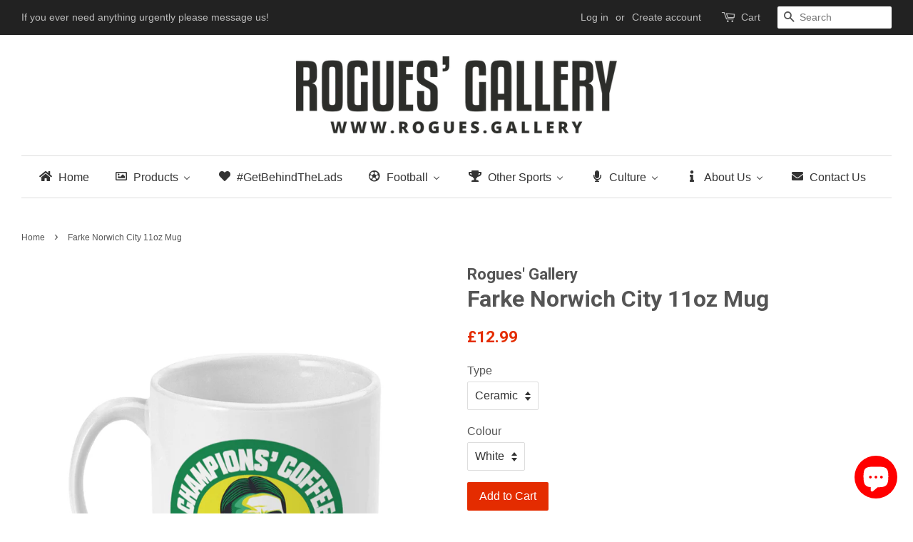

--- FILE ---
content_type: text/html; charset=utf-8
request_url: https://rogues.gallery/products/farke-norwich-city-11oz-mug
body_size: 39702
content:
<!doctype html>
<!--[if lt IE 7]><html class="no-js lt-ie9 lt-ie8 lt-ie7" lang="en"> <![endif]-->
<!--[if IE 7]><html class="no-js lt-ie9 lt-ie8" lang="en"> <![endif]-->
<!--[if IE 8]><html class="no-js lt-ie9" lang="en"> <![endif]-->
<!--[if IE 9 ]><html class="ie9 no-js"> <![endif]-->
<!--[if (gt IE 9)|!(IE)]><!--> <html class="no-js"> <!--<![endif]-->
<head>
  <!-- Basic page needs ================================================== -->
  <meta charset="utf-8">
  <meta http-equiv="X-UA-Compatible" content="IE=edge,chrome=1">
  
  <link rel="shortcut icon" href="//rogues.gallery/cdn/shop/files/BestPreview_28e21c3a-4c40-4e18-ad1d-fcebf16e86bf_32x32.png?v=1613679880" type="image/png" />
  

  <!-- Title and description ================================================== -->
  <title>
  Farke Norwich City 11oz Mug &ndash; Rogues&#39; Gallery
  </title>

  
  <meta name="description" content="11oz ceramic mug. Glossy white finish. Dishwasher and microwave safe.">
  

  <!-- Social meta ================================================== -->
  

  <meta property="og:type" content="product">
  <meta property="og:title" content="Farke Norwich City 11oz Mug">
  <meta property="og:url" content="https://rogues.gallery/products/farke-norwich-city-11oz-mug">
  
  <meta property="og:image" content="http://rogues.gallery/cdn/shop/files/21016939266145-f65368df53e78239e598f7d92966f8c8_grande.jpg?v=1763982954">
  <meta property="og:image:secure_url" content="https://rogues.gallery/cdn/shop/files/21016939266145-f65368df53e78239e598f7d92966f8c8_grande.jpg?v=1763982954">
  
  <meta property="og:price:amount" content="12.99">
  <meta property="og:price:currency" content="GBP">


  <meta property="og:description" content="11oz ceramic mug. Glossy white finish. Dishwasher and microwave safe.">

<meta property="og:site_name" content="Rogues&#39; Gallery">


  <meta name="twitter:card" content="summary">



  <meta name="twitter:title" content="Farke Norwich City 11oz Mug">
  <meta name="twitter:description" content="
	11oz ceramic mug.
	Glossy white finish.
	Dishwasher and microwave safe.

">



  <!-- Helpers ================================================== -->
  <link rel="canonical" href="https://rogues.gallery/products/farke-norwich-city-11oz-mug">
  <meta name="viewport" content="width=device-width,initial-scale=1">
  <meta name="theme-color" content="#e42c00">

  <!-- CSS ================================================== -->
  <link href="//rogues.gallery/cdn/shop/t/2/assets/timber.scss.css?v=59137481800617387521699461647" rel="stylesheet" type="text/css" media="all" />
  <link href="//rogues.gallery/cdn/shop/t/2/assets/theme.scss.css?v=169104443388611324041699461647" rel="stylesheet" type="text/css" media="all" />

  

  
    
    
    <link href="//fonts.googleapis.com/css?family=Roboto:700" rel="stylesheet" type="text/css" media="all" />
  




  <script>
    window.theme = window.theme || {};

    var theme = {
      strings: {
        zoomClose: "Close (Esc)",
        zoomPrev: "Previous (Left arrow key)",
        zoomNext: "Next (Right arrow key)",
        addressError: "Error looking up that address",
        addressNoResults: "No results for that address",
        addressQueryLimit: "You have exceeded the Google API usage limit. Consider upgrading to a \u003ca href=\"https:\/\/developers.google.com\/maps\/premium\/usage-limits\"\u003ePremium Plan\u003c\/a\u003e.",
        authError: "There was a problem authenticating your Google Maps API Key."
      },
      settings: {
        // Adding some settings to allow the editor to update correctly when they are changed
        themeBgImage: false,
        customBgImage: '',
        enableWideLayout: true,
        typeAccentTransform: false,
        typeAccentSpacing: false,
        baseFontSize: '16px',
        headerBaseFontSize: '32px',
        accentFontSize: '16px'
      },
      variables: {
        mediaQueryMedium: 'screen and (max-width: 768px)',
        bpSmall: false
      },
      moneyFormat: "\u003cspan class=money\u003e£{{amount}}\u003c\/span\u003e"
    }

    document.documentElement.className = document.documentElement.className.replace('no-js', 'supports-js');
  </script>

  <!-- Header hook for plugins ================================================== -->
  
  
  <script>window.performance && window.performance.mark && window.performance.mark('shopify.content_for_header.start');</script><meta name="google-site-verification" content="pcR_bqsmzEieuyl9oFcv3uTJUP7yo0yOXme0jXbj_OI">
<meta name="facebook-domain-verification" content="rvwf0ye7sunbdgb3zrdi3t2yak4kc1">
<meta id="shopify-digital-wallet" name="shopify-digital-wallet" content="/24323227/digital_wallets/dialog">
<meta name="shopify-checkout-api-token" content="b02ff97f8738b5bf06c1345c2b4e9f39">
<link rel="alternate" type="application/json+oembed" href="https://rogues.gallery/products/farke-norwich-city-11oz-mug.oembed">
<script async="async" src="/checkouts/internal/preloads.js?locale=en-GB"></script>
<link rel="preconnect" href="https://shop.app" crossorigin="anonymous">
<script async="async" src="https://shop.app/checkouts/internal/preloads.js?locale=en-GB&shop_id=24323227" crossorigin="anonymous"></script>
<script id="apple-pay-shop-capabilities" type="application/json">{"shopId":24323227,"countryCode":"GB","currencyCode":"GBP","merchantCapabilities":["supports3DS"],"merchantId":"gid:\/\/shopify\/Shop\/24323227","merchantName":"Rogues' Gallery","requiredBillingContactFields":["postalAddress","email"],"requiredShippingContactFields":["postalAddress","email"],"shippingType":"shipping","supportedNetworks":["visa","maestro","masterCard","amex","discover","elo"],"total":{"type":"pending","label":"Rogues' Gallery","amount":"1.00"},"shopifyPaymentsEnabled":true,"supportsSubscriptions":true}</script>
<script id="shopify-features" type="application/json">{"accessToken":"b02ff97f8738b5bf06c1345c2b4e9f39","betas":["rich-media-storefront-analytics"],"domain":"rogues.gallery","predictiveSearch":true,"shopId":24323227,"locale":"en"}</script>
<script>var Shopify = Shopify || {};
Shopify.shop = "fanbased.myshopify.com";
Shopify.locale = "en";
Shopify.currency = {"active":"GBP","rate":"1.0"};
Shopify.country = "GB";
Shopify.theme = {"name":"Minimal","id":4661510174,"schema_name":"Minimal","schema_version":"3.5.2","theme_store_id":380,"role":"main"};
Shopify.theme.handle = "null";
Shopify.theme.style = {"id":null,"handle":null};
Shopify.cdnHost = "rogues.gallery/cdn";
Shopify.routes = Shopify.routes || {};
Shopify.routes.root = "/";</script>
<script type="module">!function(o){(o.Shopify=o.Shopify||{}).modules=!0}(window);</script>
<script>!function(o){function n(){var o=[];function n(){o.push(Array.prototype.slice.apply(arguments))}return n.q=o,n}var t=o.Shopify=o.Shopify||{};t.loadFeatures=n(),t.autoloadFeatures=n()}(window);</script>
<script>
  window.ShopifyPay = window.ShopifyPay || {};
  window.ShopifyPay.apiHost = "shop.app\/pay";
  window.ShopifyPay.redirectState = null;
</script>
<script id="shop-js-analytics" type="application/json">{"pageType":"product"}</script>
<script defer="defer" async type="module" src="//rogues.gallery/cdn/shopifycloud/shop-js/modules/v2/client.init-shop-cart-sync_WVOgQShq.en.esm.js"></script>
<script defer="defer" async type="module" src="//rogues.gallery/cdn/shopifycloud/shop-js/modules/v2/chunk.common_C_13GLB1.esm.js"></script>
<script defer="defer" async type="module" src="//rogues.gallery/cdn/shopifycloud/shop-js/modules/v2/chunk.modal_CLfMGd0m.esm.js"></script>
<script type="module">
  await import("//rogues.gallery/cdn/shopifycloud/shop-js/modules/v2/client.init-shop-cart-sync_WVOgQShq.en.esm.js");
await import("//rogues.gallery/cdn/shopifycloud/shop-js/modules/v2/chunk.common_C_13GLB1.esm.js");
await import("//rogues.gallery/cdn/shopifycloud/shop-js/modules/v2/chunk.modal_CLfMGd0m.esm.js");

  window.Shopify.SignInWithShop?.initShopCartSync?.({"fedCMEnabled":true,"windoidEnabled":true});

</script>
<script>
  window.Shopify = window.Shopify || {};
  if (!window.Shopify.featureAssets) window.Shopify.featureAssets = {};
  window.Shopify.featureAssets['shop-js'] = {"shop-cart-sync":["modules/v2/client.shop-cart-sync_DuR37GeY.en.esm.js","modules/v2/chunk.common_C_13GLB1.esm.js","modules/v2/chunk.modal_CLfMGd0m.esm.js"],"init-fed-cm":["modules/v2/client.init-fed-cm_BucUoe6W.en.esm.js","modules/v2/chunk.common_C_13GLB1.esm.js","modules/v2/chunk.modal_CLfMGd0m.esm.js"],"shop-toast-manager":["modules/v2/client.shop-toast-manager_B0JfrpKj.en.esm.js","modules/v2/chunk.common_C_13GLB1.esm.js","modules/v2/chunk.modal_CLfMGd0m.esm.js"],"init-shop-cart-sync":["modules/v2/client.init-shop-cart-sync_WVOgQShq.en.esm.js","modules/v2/chunk.common_C_13GLB1.esm.js","modules/v2/chunk.modal_CLfMGd0m.esm.js"],"shop-button":["modules/v2/client.shop-button_B_U3bv27.en.esm.js","modules/v2/chunk.common_C_13GLB1.esm.js","modules/v2/chunk.modal_CLfMGd0m.esm.js"],"init-windoid":["modules/v2/client.init-windoid_DuP9q_di.en.esm.js","modules/v2/chunk.common_C_13GLB1.esm.js","modules/v2/chunk.modal_CLfMGd0m.esm.js"],"shop-cash-offers":["modules/v2/client.shop-cash-offers_BmULhtno.en.esm.js","modules/v2/chunk.common_C_13GLB1.esm.js","modules/v2/chunk.modal_CLfMGd0m.esm.js"],"pay-button":["modules/v2/client.pay-button_CrPSEbOK.en.esm.js","modules/v2/chunk.common_C_13GLB1.esm.js","modules/v2/chunk.modal_CLfMGd0m.esm.js"],"init-customer-accounts":["modules/v2/client.init-customer-accounts_jNk9cPYQ.en.esm.js","modules/v2/client.shop-login-button_DJ5ldayH.en.esm.js","modules/v2/chunk.common_C_13GLB1.esm.js","modules/v2/chunk.modal_CLfMGd0m.esm.js"],"avatar":["modules/v2/client.avatar_BTnouDA3.en.esm.js"],"checkout-modal":["modules/v2/client.checkout-modal_pBPyh9w8.en.esm.js","modules/v2/chunk.common_C_13GLB1.esm.js","modules/v2/chunk.modal_CLfMGd0m.esm.js"],"init-shop-for-new-customer-accounts":["modules/v2/client.init-shop-for-new-customer-accounts_BUoCy7a5.en.esm.js","modules/v2/client.shop-login-button_DJ5ldayH.en.esm.js","modules/v2/chunk.common_C_13GLB1.esm.js","modules/v2/chunk.modal_CLfMGd0m.esm.js"],"init-customer-accounts-sign-up":["modules/v2/client.init-customer-accounts-sign-up_CnczCz9H.en.esm.js","modules/v2/client.shop-login-button_DJ5ldayH.en.esm.js","modules/v2/chunk.common_C_13GLB1.esm.js","modules/v2/chunk.modal_CLfMGd0m.esm.js"],"init-shop-email-lookup-coordinator":["modules/v2/client.init-shop-email-lookup-coordinator_CzjY5t9o.en.esm.js","modules/v2/chunk.common_C_13GLB1.esm.js","modules/v2/chunk.modal_CLfMGd0m.esm.js"],"shop-follow-button":["modules/v2/client.shop-follow-button_CsYC63q7.en.esm.js","modules/v2/chunk.common_C_13GLB1.esm.js","modules/v2/chunk.modal_CLfMGd0m.esm.js"],"shop-login-button":["modules/v2/client.shop-login-button_DJ5ldayH.en.esm.js","modules/v2/chunk.common_C_13GLB1.esm.js","modules/v2/chunk.modal_CLfMGd0m.esm.js"],"shop-login":["modules/v2/client.shop-login_B9ccPdmx.en.esm.js","modules/v2/chunk.common_C_13GLB1.esm.js","modules/v2/chunk.modal_CLfMGd0m.esm.js"],"lead-capture":["modules/v2/client.lead-capture_D0K_KgYb.en.esm.js","modules/v2/chunk.common_C_13GLB1.esm.js","modules/v2/chunk.modal_CLfMGd0m.esm.js"],"payment-terms":["modules/v2/client.payment-terms_BWmiNN46.en.esm.js","modules/v2/chunk.common_C_13GLB1.esm.js","modules/v2/chunk.modal_CLfMGd0m.esm.js"]};
</script>
<script>(function() {
  var isLoaded = false;
  function asyncLoad() {
    if (isLoaded) return;
    isLoaded = true;
    var urls = ["\/\/cdn.shopify.com\/proxy\/2ae24604c58106bbc6764cf38a4b52c885fb2188c2e2bcedd3acece678ace21f\/api.goaffpro.com\/loader.js?shop=fanbased.myshopify.com\u0026sp-cache-control=cHVibGljLCBtYXgtYWdlPTkwMA","https:\/\/static.klaviyo.com\/onsite\/js\/klaviyo.js?company_id=J59nvJ\u0026shop=fanbased.myshopify.com","https:\/\/static.klaviyo.com\/onsite\/js\/klaviyo.js?company_id=VsWm8z\u0026shop=fanbased.myshopify.com","https:\/\/easygdpr.b-cdn.net\/v\/1553540745\/gdpr.min.js?shop=fanbased.myshopify.com","https:\/\/fastbundle.co\/scripts\/src.js?shop=fanbased.myshopify.com","https:\/\/cdn.nfcube.com\/instafeed-973c54ae622d52bae2c28b1c0bd53734.js?shop=fanbased.myshopify.com","https:\/\/www.inkthreadable.co.uk\/svg-editor\/shopify.js?shop=fanbased.myshopify.com","https:\/\/cdn.hextom.com\/js\/quickannouncementbar.js?shop=fanbased.myshopify.com"];
    for (var i = 0; i < urls.length; i++) {
      var s = document.createElement('script');
      s.type = 'text/javascript';
      s.async = true;
      s.src = urls[i];
      var x = document.getElementsByTagName('script')[0];
      x.parentNode.insertBefore(s, x);
    }
  };
  if(window.attachEvent) {
    window.attachEvent('onload', asyncLoad);
  } else {
    window.addEventListener('load', asyncLoad, false);
  }
})();</script>
<script id="__st">var __st={"a":24323227,"offset":0,"reqid":"e5b22050-e902-4749-8393-6917441a7bad-1769559277","pageurl":"rogues.gallery\/products\/farke-norwich-city-11oz-mug","u":"c4720447f169","p":"product","rtyp":"product","rid":6663103709281};</script>
<script>window.ShopifyPaypalV4VisibilityTracking = true;</script>
<script id="captcha-bootstrap">!function(){'use strict';const t='contact',e='account',n='new_comment',o=[[t,t],['blogs',n],['comments',n],[t,'customer']],c=[[e,'customer_login'],[e,'guest_login'],[e,'recover_customer_password'],[e,'create_customer']],r=t=>t.map((([t,e])=>`form[action*='/${t}']:not([data-nocaptcha='true']) input[name='form_type'][value='${e}']`)).join(','),a=t=>()=>t?[...document.querySelectorAll(t)].map((t=>t.form)):[];function s(){const t=[...o],e=r(t);return a(e)}const i='password',u='form_key',d=['recaptcha-v3-token','g-recaptcha-response','h-captcha-response',i],f=()=>{try{return window.sessionStorage}catch{return}},m='__shopify_v',_=t=>t.elements[u];function p(t,e,n=!1){try{const o=window.sessionStorage,c=JSON.parse(o.getItem(e)),{data:r}=function(t){const{data:e,action:n}=t;return t[m]||n?{data:e,action:n}:{data:t,action:n}}(c);for(const[e,n]of Object.entries(r))t.elements[e]&&(t.elements[e].value=n);n&&o.removeItem(e)}catch(o){console.error('form repopulation failed',{error:o})}}const l='form_type',E='cptcha';function T(t){t.dataset[E]=!0}const w=window,h=w.document,L='Shopify',v='ce_forms',y='captcha';let A=!1;((t,e)=>{const n=(g='f06e6c50-85a8-45c8-87d0-21a2b65856fe',I='https://cdn.shopify.com/shopifycloud/storefront-forms-hcaptcha/ce_storefront_forms_captcha_hcaptcha.v1.5.2.iife.js',D={infoText:'Protected by hCaptcha',privacyText:'Privacy',termsText:'Terms'},(t,e,n)=>{const o=w[L][v],c=o.bindForm;if(c)return c(t,g,e,D).then(n);var r;o.q.push([[t,g,e,D],n]),r=I,A||(h.body.append(Object.assign(h.createElement('script'),{id:'captcha-provider',async:!0,src:r})),A=!0)});var g,I,D;w[L]=w[L]||{},w[L][v]=w[L][v]||{},w[L][v].q=[],w[L][y]=w[L][y]||{},w[L][y].protect=function(t,e){n(t,void 0,e),T(t)},Object.freeze(w[L][y]),function(t,e,n,w,h,L){const[v,y,A,g]=function(t,e,n){const i=e?o:[],u=t?c:[],d=[...i,...u],f=r(d),m=r(i),_=r(d.filter((([t,e])=>n.includes(e))));return[a(f),a(m),a(_),s()]}(w,h,L),I=t=>{const e=t.target;return e instanceof HTMLFormElement?e:e&&e.form},D=t=>v().includes(t);t.addEventListener('submit',(t=>{const e=I(t);if(!e)return;const n=D(e)&&!e.dataset.hcaptchaBound&&!e.dataset.recaptchaBound,o=_(e),c=g().includes(e)&&(!o||!o.value);(n||c)&&t.preventDefault(),c&&!n&&(function(t){try{if(!f())return;!function(t){const e=f();if(!e)return;const n=_(t);if(!n)return;const o=n.value;o&&e.removeItem(o)}(t);const e=Array.from(Array(32),(()=>Math.random().toString(36)[2])).join('');!function(t,e){_(t)||t.append(Object.assign(document.createElement('input'),{type:'hidden',name:u})),t.elements[u].value=e}(t,e),function(t,e){const n=f();if(!n)return;const o=[...t.querySelectorAll(`input[type='${i}']`)].map((({name:t})=>t)),c=[...d,...o],r={};for(const[a,s]of new FormData(t).entries())c.includes(a)||(r[a]=s);n.setItem(e,JSON.stringify({[m]:1,action:t.action,data:r}))}(t,e)}catch(e){console.error('failed to persist form',e)}}(e),e.submit())}));const S=(t,e)=>{t&&!t.dataset[E]&&(n(t,e.some((e=>e===t))),T(t))};for(const o of['focusin','change'])t.addEventListener(o,(t=>{const e=I(t);D(e)&&S(e,y())}));const B=e.get('form_key'),M=e.get(l),P=B&&M;t.addEventListener('DOMContentLoaded',(()=>{const t=y();if(P)for(const e of t)e.elements[l].value===M&&p(e,B);[...new Set([...A(),...v().filter((t=>'true'===t.dataset.shopifyCaptcha))])].forEach((e=>S(e,t)))}))}(h,new URLSearchParams(w.location.search),n,t,e,['guest_login'])})(!0,!0)}();</script>
<script integrity="sha256-4kQ18oKyAcykRKYeNunJcIwy7WH5gtpwJnB7kiuLZ1E=" data-source-attribution="shopify.loadfeatures" defer="defer" src="//rogues.gallery/cdn/shopifycloud/storefront/assets/storefront/load_feature-a0a9edcb.js" crossorigin="anonymous"></script>
<script crossorigin="anonymous" defer="defer" src="//rogues.gallery/cdn/shopifycloud/storefront/assets/shopify_pay/storefront-65b4c6d7.js?v=20250812"></script>
<script data-source-attribution="shopify.dynamic_checkout.dynamic.init">var Shopify=Shopify||{};Shopify.PaymentButton=Shopify.PaymentButton||{isStorefrontPortableWallets:!0,init:function(){window.Shopify.PaymentButton.init=function(){};var t=document.createElement("script");t.src="https://rogues.gallery/cdn/shopifycloud/portable-wallets/latest/portable-wallets.en.js",t.type="module",document.head.appendChild(t)}};
</script>
<script data-source-attribution="shopify.dynamic_checkout.buyer_consent">
  function portableWalletsHideBuyerConsent(e){var t=document.getElementById("shopify-buyer-consent"),n=document.getElementById("shopify-subscription-policy-button");t&&n&&(t.classList.add("hidden"),t.setAttribute("aria-hidden","true"),n.removeEventListener("click",e))}function portableWalletsShowBuyerConsent(e){var t=document.getElementById("shopify-buyer-consent"),n=document.getElementById("shopify-subscription-policy-button");t&&n&&(t.classList.remove("hidden"),t.removeAttribute("aria-hidden"),n.addEventListener("click",e))}window.Shopify?.PaymentButton&&(window.Shopify.PaymentButton.hideBuyerConsent=portableWalletsHideBuyerConsent,window.Shopify.PaymentButton.showBuyerConsent=portableWalletsShowBuyerConsent);
</script>
<script data-source-attribution="shopify.dynamic_checkout.cart.bootstrap">document.addEventListener("DOMContentLoaded",(function(){function t(){return document.querySelector("shopify-accelerated-checkout-cart, shopify-accelerated-checkout")}if(t())Shopify.PaymentButton.init();else{new MutationObserver((function(e,n){t()&&(Shopify.PaymentButton.init(),n.disconnect())})).observe(document.body,{childList:!0,subtree:!0})}}));
</script>
<script id='scb4127' type='text/javascript' async='' src='https://rogues.gallery/cdn/shopifycloud/privacy-banner/storefront-banner.js'></script><link id="shopify-accelerated-checkout-styles" rel="stylesheet" media="screen" href="https://rogues.gallery/cdn/shopifycloud/portable-wallets/latest/accelerated-checkout-backwards-compat.css" crossorigin="anonymous">
<style id="shopify-accelerated-checkout-cart">
        #shopify-buyer-consent {
  margin-top: 1em;
  display: inline-block;
  width: 100%;
}

#shopify-buyer-consent.hidden {
  display: none;
}

#shopify-subscription-policy-button {
  background: none;
  border: none;
  padding: 0;
  text-decoration: underline;
  font-size: inherit;
  cursor: pointer;
}

#shopify-subscription-policy-button::before {
  box-shadow: none;
}

      </style>

<script>window.performance && window.performance.mark && window.performance.mark('shopify.content_for_header.end');</script>

  

<!--[if lt IE 9]>
<script src="//cdnjs.cloudflare.com/ajax/libs/html5shiv/3.7.2/html5shiv.min.js" type="text/javascript"></script>
<link href="//rogues.gallery/cdn/shop/t/2/assets/respond-proxy.html" id="respond-proxy" rel="respond-proxy" />
<link href="//rogues.gallery/search?q=c25c30a74fbf15fe1b14d9eb90b56b17" id="respond-redirect" rel="respond-redirect" />
<script src="//rogues.gallery/search?q=c25c30a74fbf15fe1b14d9eb90b56b17" type="text/javascript"></script>
<![endif]-->


  <script src="//ajax.googleapis.com/ajax/libs/jquery/2.2.3/jquery.min.js" type="text/javascript"></script>

  <!--[if (gt IE 9)|!(IE)]><!--><script src="//rogues.gallery/cdn/shop/t/2/assets/lazysizes.min.js?v=177476512571513845041507643682" async="async"></script><!--<![endif]-->
  <!--[if lte IE 9]><script src="//rogues.gallery/cdn/shop/t/2/assets/lazysizes.min.js?v=177476512571513845041507643682"></script><![endif]-->

  
  

<script>window.mlvedaShopCurrency = "GBP";
window.shopCurrency = "GBP";
window.supported_currencies = "INR GBP CAD USD AUD EUR JPY";
</script>
  
<script src="https://spa.spicegems.com/js/src/latest/fanbased.myshopify.com/scriptTag.js?shop=fanbased.myshopify.com" type="text/javascript"></script>
  
  
  <script>!function(){window;var e,t=document;e=function(){var e=t.createElement("script");e.defer=!0,e.src="https://d2oeplw15jeq9j.cloudfront.net/widgets/widget.min.js";var n=t.getElementsByTagName("script")[0];n.parentNode.insertBefore(e,n),e.onload=function(){NDRSL.init("5f529531f1ab980e3c21839f")}},"interactive"===t.readyState||"complete"===t.readyState?e():t.addEventListener("DOMContentLoaded",e())}();</script>

  
  

<script src="https://spa.spicegems.com/js/src/latest/fanbased.myshopify.com/scriptTag.js?shop=fanbased.myshopify.com" type="text/javascript"></script>
<link rel='stylesheet' media='print' onload="this.media='all';this.onload=null" href='https://df50806kahjp2.cloudfront.net/assets/css/hulkapps-reviews.css'>

  

  

  

  
    <script type="text/javascript">
      try {
        window.EasyGdprSettings = "{\"cookie_banner\":false,\"cookie_banner_cookiename\":\"\",\"cookie_banner_settings\":{},\"current_theme\":\"minimal\",\"custom_button_position\":\"\",\"eg_display\":[\"footer\",\"login\",\"account\"],\"enabled\":false,\"texts\":{}}";
      } catch (error) {}
    </script>
  




<style>
    .iti {
        position: relative;
        display: inline-block;
    }
    .iti * {
        box-sizing: border-box;
        -moz-box-sizing: border-box;
    }
    .iti__hide {
        display: none;
    }
    .iti__v-hide {
        visibility: hidden;
    }
    .iti input,
    .iti input[type="tel"],
    .iti input[type="text"] {
        position: relative;
        z-index: 0;
        margin-top: 0 !important;
        margin-bottom: 0 !important;
        padding-right: 36px;
        margin-right: 0;
    }
    .iti__flag-container {
        position: absolute;
        top: 0;
        bottom: 0;
        right: 0;
        padding: 1px;
    }
    .iti__selected-flag {
        z-index: 1;
        position: relative;
        display: flex;
        align-items: center;
        height: 100%;
        padding: 0 6px 0 8px;
    }
    .iti__arrow {
        margin-left: 6px;
        width: 0;
        height: 0;
        border-left: 3px solid transparent;
        border-right: 3px solid transparent;
        border-top: 4px solid #555;
    }
    .iti__arrow--up {
        border-top: none;
        border-bottom: 4px solid #555;
    }
    .iti__country-list {
        position: absolute;
        z-index: 2;
        list-style: none;
        text-align: left;
        padding: 0;
        margin: 0 0 0 -1px;
        box-shadow: 1px 1px 4px rgba(0, 0, 0, 0.2);
        background-color: #fff;
        border: 1px solid #ccc;
        white-space: nowrap;
        max-height: 200px;
        overflow-y: scroll;
        -webkit-overflow-scrolling: touch;
    }
    .iti__country-list--dropup {
        bottom: 100%;
        margin-bottom: -1px;
    }
    @media (max-width: 500px) {
        .iti__country-list {
            white-space: normal;
        }
    }
    .iti__flag-box {
        display: inline-block;
        width: 20px;
    }
    .iti__divider {
        padding-bottom: 5px;
        margin-bottom: 5px;
        border-bottom: 1px solid #ccc;
    }
    .iti__country {
        padding: 5px 10px;
        outline: 0;
    }
    .iti__dial-code {
        color: #999;
    }
    .iti__country.iti__highlight {
        background-color: rgba(0, 0, 0, 0.05);
    }
    .iti__country-name,
    .iti__dial-code,
    .iti__flag-box {
        vertical-align: middle;
    }
    .iti__country-name,
    .iti__flag-box {
        margin-right: 6px;
    }
    .iti--allow-dropdown input,
    .iti--allow-dropdown input[type="tel"],
    .iti--allow-dropdown input[type="text"],
    .iti--separate-dial-code input,
    .iti--separate-dial-code input[type="tel"],
    .iti--separate-dial-code input[type="text"] {
        padding-right: 6px;
        padding-left: 52px;
        margin-left: 0;
    }
    .iti--allow-dropdown .iti__flag-container,
    .iti--separate-dial-code .iti__flag-container {
        right: auto;
        left: 0;
    }
    .iti--allow-dropdown .iti__flag-container:hover {
        cursor: pointer;
    }
    .iti--allow-dropdown .iti__flag-container:hover .iti__selected-flag {
        background-color: rgba(0, 0, 0, 0.05);
    }
    .iti--allow-dropdown input[disabled] + .iti__flag-container:hover,
    .iti--allow-dropdown input[readonly] + .iti__flag-container:hover {
        cursor: default;
    }
    .iti--allow-dropdown input[disabled] + .iti__flag-container:hover .iti__selected-flag,
    .iti--allow-dropdown input[readonly] + .iti__flag-container:hover .iti__selected-flag {
        background-color: transparent;
    }
    .iti--separate-dial-code .iti__selected-flag {
        background-color: rgba(0, 0, 0, 0.05);
    }
    .iti--separate-dial-code .iti__selected-dial-code {
        margin-left: 6px;
    }
    .iti--container {
        position: absolute;
        top: -1000px;
        left: -1000px;
        z-index: 1060;
        padding: 1px;
    }
    .iti--container:hover {
        cursor: pointer;
    }
    .iti-mobile .iti--container {
        top: 30px;
        bottom: 30px;
        left: 30px;
        right: 30px;
        position: fixed;
    }
    .iti-mobile .iti__country-list {
        max-height: 100%;
        width: 100%;
    }
    .iti-mobile .iti__country {
        padding: 10px 10px;
        line-height: 1.5em;
    }
    .iti__flag {
        width: 20px;
    }
    .iti__flag.iti__be {
        width: 18px;
    }
    .iti__flag.iti__ch {
        width: 15px;
    }
    .iti__flag.iti__mc {
        width: 19px;
    }
    .iti__flag.iti__ne {
        width: 18px;
    }
    .iti__flag.iti__np {
        width: 13px;
    }
    .iti__flag.iti__va {
        width: 15px;
    }
    @media (-webkit-min-device-pixel-ratio: 2), (min-resolution: 192dpi) {
        .iti__flag {
            background-size: 5652px 15px;
        }
    }
    .iti__flag.iti__ac {
        height: 10px;
        background-position: 0 0;
    }
    .iti__flag.iti__ad {
        height: 14px;
        background-position: -22px 0;
    }
    .iti__flag.iti__ae {
        height: 10px;
        background-position: -44px 0;
    }
    .iti__flag.iti__af {
        height: 14px;
        background-position: -66px 0;
    }
    .iti__flag.iti__ag {
        height: 14px;
        background-position: -88px 0;
    }
    .iti__flag.iti__ai {
        height: 10px;
        background-position: -110px 0;
    }
    .iti__flag.iti__al {
        height: 15px;
        background-position: -132px 0;
    }
    .iti__flag.iti__am {
        height: 10px;
        background-position: -154px 0;
    }
    .iti__flag.iti__ao {
        height: 14px;
        background-position: -176px 0;
    }
    .iti__flag.iti__aq {
        height: 14px;
        background-position: -198px 0;
    }
    .iti__flag.iti__ar {
        height: 13px;
        background-position: -220px 0;
    }
    .iti__flag.iti__as {
        height: 10px;
        background-position: -242px 0;
    }
    .iti__flag.iti__at {
        height: 14px;
        background-position: -264px 0;
    }
    .iti__flag.iti__au {
        height: 10px;
        background-position: -286px 0;
    }
    .iti__flag.iti__aw {
        height: 14px;
        background-position: -308px 0;
    }
    .iti__flag.iti__ax {
        height: 13px;
        background-position: -330px 0;
    }
    .iti__flag.iti__az {
        height: 10px;
        background-position: -352px 0;
    }
    .iti__flag.iti__ba {
        height: 10px;
        background-position: -374px 0;
    }
    .iti__flag.iti__bb {
        height: 14px;
        background-position: -396px 0;
    }
    .iti__flag.iti__bd {
        height: 12px;
        background-position: -418px 0;
    }
    .iti__flag.iti__be {
        height: 15px;
        background-position: -440px 0;
    }
    .iti__flag.iti__bf {
        height: 14px;
        background-position: -460px 0;
    }
    .iti__flag.iti__bg {
        height: 12px;
        background-position: -482px 0;
    }
    .iti__flag.iti__bh {
        height: 12px;
        background-position: -504px 0;
    }
    .iti__flag.iti__bi {
        height: 12px;
        background-position: -526px 0;
    }
    .iti__flag.iti__bj {
        height: 14px;
        background-position: -548px 0;
    }
    .iti__flag.iti__bl {
        height: 14px;
        background-position: -570px 0;
    }
    .iti__flag.iti__bm {
        height: 10px;
        background-position: -592px 0;
    }
    .iti__flag.iti__bn {
        height: 10px;
        background-position: -614px 0;
    }
    .iti__flag.iti__bo {
        height: 14px;
        background-position: -636px 0;
    }
    .iti__flag.iti__bq {
        height: 14px;
        background-position: -658px 0;
    }
    .iti__flag.iti__br {
        height: 14px;
        background-position: -680px 0;
    }
    .iti__flag.iti__bs {
        height: 10px;
        background-position: -702px 0;
    }
    .iti__flag.iti__bt {
        height: 14px;
        background-position: -724px 0;
    }
    .iti__flag.iti__bv {
        height: 15px;
        background-position: -746px 0;
    }
    .iti__flag.iti__bw {
        height: 14px;
        background-position: -768px 0;
    }
    .iti__flag.iti__by {
        height: 10px;
        background-position: -790px 0;
    }
    .iti__flag.iti__bz {
        height: 14px;
        background-position: -812px 0;
    }
    .iti__flag.iti__ca {
        height: 10px;
        background-position: -834px 0;
    }
    .iti__flag.iti__cc {
        height: 10px;
        background-position: -856px 0;
    }
    .iti__flag.iti__cd {
        height: 15px;
        background-position: -878px 0;
    }
    .iti__flag.iti__cf {
        height: 14px;
        background-position: -900px 0;
    }
    .iti__flag.iti__cg {
        height: 14px;
        background-position: -922px 0;
    }
    .iti__flag.iti__ch {
        height: 15px;
        background-position: -944px 0;
    }
    .iti__flag.iti__ci {
        height: 14px;
        background-position: -961px 0;
    }
    .iti__flag.iti__ck {
        height: 10px;
        background-position: -983px 0;
    }
    .iti__flag.iti__cl {
        height: 14px;
        background-position: -1005px 0;
    }
    .iti__flag.iti__cm {
        height: 14px;
        background-position: -1027px 0;
    }
    .iti__flag.iti__cn {
        height: 14px;
        background-position: -1049px 0;
    }
    .iti__flag.iti__co {
        height: 14px;
        background-position: -1071px 0;
    }
    .iti__flag.iti__cp {
        height: 14px;
        background-position: -1093px 0;
    }
    .iti__flag.iti__cr {
        height: 12px;
        background-position: -1115px 0;
    }
    .iti__flag.iti__cu {
        height: 10px;
        background-position: -1137px 0;
    }
    .iti__flag.iti__cv {
        height: 12px;
        background-position: -1159px 0;
    }
    .iti__flag.iti__cw {
        height: 14px;
        background-position: -1181px 0;
    }
    .iti__flag.iti__cx {
        height: 10px;
        background-position: -1203px 0;
    }
    .iti__flag.iti__cy {
        height: 14px;
        background-position: -1225px 0;
    }
    .iti__flag.iti__cz {
        height: 14px;
        background-position: -1247px 0;
    }
    .iti__flag.iti__de {
        height: 12px;
        background-position: -1269px 0;
    }
    .iti__flag.iti__dg {
        height: 10px;
        background-position: -1291px 0;
    }
    .iti__flag.iti__dj {
        height: 14px;
        background-position: -1313px 0;
    }
    .iti__flag.iti__dk {
        height: 15px;
        background-position: -1335px 0;
    }
    .iti__flag.iti__dm {
        height: 10px;
        background-position: -1357px 0;
    }
    .iti__flag.iti__do {
        height: 14px;
        background-position: -1379px 0;
    }
    .iti__flag.iti__dz {
        height: 14px;
        background-position: -1401px 0;
    }
    .iti__flag.iti__ea {
        height: 14px;
        background-position: -1423px 0;
    }
    .iti__flag.iti__ec {
        height: 14px;
        background-position: -1445px 0;
    }
    .iti__flag.iti__ee {
        height: 13px;
        background-position: -1467px 0;
    }
    .iti__flag.iti__eg {
        height: 14px;
        background-position: -1489px 0;
    }
    .iti__flag.iti__eh {
        height: 10px;
        background-position: -1511px 0;
    }
    .iti__flag.iti__er {
        height: 10px;
        background-position: -1533px 0;
    }
    .iti__flag.iti__es {
        height: 14px;
        background-position: -1555px 0;
    }
    .iti__flag.iti__et {
        height: 10px;
        background-position: -1577px 0;
    }
    .iti__flag.iti__eu {
        height: 14px;
        background-position: -1599px 0;
    }
    .iti__flag.iti__fi {
        height: 12px;
        background-position: -1621px 0;
    }
    .iti__flag.iti__fj {
        height: 10px;
        background-position: -1643px 0;
    }
    .iti__flag.iti__fk {
        height: 10px;
        background-position: -1665px 0;
    }
    .iti__flag.iti__fm {
        height: 11px;
        background-position: -1687px 0;
    }
    .iti__flag.iti__fo {
        height: 15px;
        background-position: -1709px 0;
    }
    .iti__flag.iti__fr {
        height: 14px;
        background-position: -1731px 0;
    }
    .iti__flag.iti__ga {
        height: 15px;
        background-position: -1753px 0;
    }
    .iti__flag.iti__gb {
        height: 10px;
        background-position: -1775px 0;
    }
    .iti__flag.iti__gd {
        height: 12px;
        background-position: -1797px 0;
    }
    .iti__flag.iti__ge {
        height: 14px;
        background-position: -1819px 0;
    }
    .iti__flag.iti__gf {
        height: 14px;
        background-position: -1841px 0;
    }
    .iti__flag.iti__gg {
        height: 14px;
        background-position: -1863px 0;
    }
    .iti__flag.iti__gh {
        height: 14px;
        background-position: -1885px 0;
    }
    .iti__flag.iti__gi {
        height: 10px;
        background-position: -1907px 0;
    }
    .iti__flag.iti__gl {
        height: 14px;
        background-position: -1929px 0;
    }
    .iti__flag.iti__gm {
        height: 14px;
        background-position: -1951px 0;
    }
    .iti__flag.iti__gn {
        height: 14px;
        background-position: -1973px 0;
    }
    .iti__flag.iti__gp {
        height: 14px;
        background-position: -1995px 0;
    }
    .iti__flag.iti__gq {
        height: 14px;
        background-position: -2017px 0;
    }
    .iti__flag.iti__gr {
        height: 14px;
        background-position: -2039px 0;
    }
    .iti__flag.iti__gs {
        height: 10px;
        background-position: -2061px 0;
    }
    .iti__flag.iti__gt {
        height: 13px;
        background-position: -2083px 0;
    }
    .iti__flag.iti__gu {
        height: 11px;
        background-position: -2105px 0;
    }
    .iti__flag.iti__gw {
        height: 10px;
        background-position: -2127px 0;
    }
    .iti__flag.iti__gy {
        height: 12px;
        background-position: -2149px 0;
    }
    .iti__flag.iti__hk {
        height: 14px;
        background-position: -2171px 0;
    }
    .iti__flag.iti__hm {
        height: 10px;
        background-position: -2193px 0;
    }
    .iti__flag.iti__hn {
        height: 10px;
        background-position: -2215px 0;
    }
    .iti__flag.iti__hr {
        height: 10px;
        background-position: -2237px 0;
    }
    .iti__flag.iti__ht {
        height: 12px;
        background-position: -2259px 0;
    }
    .iti__flag.iti__hu {
        height: 10px;
        background-position: -2281px 0;
    }
    .iti__flag.iti__ic {
        height: 14px;
        background-position: -2303px 0;
    }
    .iti__flag.iti__id {
        height: 14px;
        background-position: -2325px 0;
    }
    .iti__flag.iti__ie {
        height: 10px;
        background-position: -2347px 0;
    }
    .iti__flag.iti__il {
        height: 15px;
        background-position: -2369px 0;
    }
    .iti__flag.iti__im {
        height: 10px;
        background-position: -2391px 0;
    }
    .iti__flag.iti__in {
        height: 14px;
        background-position: -2413px 0;
    }
    .iti__flag.iti__io {
        height: 10px;
        background-position: -2435px 0;
    }
    .iti__flag.iti__iq {
        height: 14px;
        background-position: -2457px 0;
    }
    .iti__flag.iti__ir {
        height: 12px;
        background-position: -2479px 0;
    }
    .iti__flag.iti__is {
        height: 15px;
        background-position: -2501px 0;
    }
    .iti__flag.iti__it {
        height: 14px;
        background-position: -2523px 0;
    }
    .iti__flag.iti__je {
        height: 12px;
        background-position: -2545px 0;
    }
    .iti__flag.iti__jm {
        height: 10px;
        background-position: -2567px 0;
    }
    .iti__flag.iti__jo {
        height: 10px;
        background-position: -2589px 0;
    }
    .iti__flag.iti__jp {
        height: 14px;
        background-position: -2611px 0;
    }
    .iti__flag.iti__ke {
        height: 14px;
        background-position: -2633px 0;
    }
    .iti__flag.iti__kg {
        height: 12px;
        background-position: -2655px 0;
    }
    .iti__flag.iti__kh {
        height: 13px;
        background-position: -2677px 0;
    }
    .iti__flag.iti__ki {
        height: 10px;
        background-position: -2699px 0;
    }
    .iti__flag.iti__km {
        height: 12px;
        background-position: -2721px 0;
    }
    .iti__flag.iti__kn {
        height: 14px;
        background-position: -2743px 0;
    }
    .iti__flag.iti__kp {
        height: 10px;
        background-position: -2765px 0;
    }
    .iti__flag.iti__kr {
        height: 14px;
        background-position: -2787px 0;
    }
    .iti__flag.iti__kw {
        height: 10px;
        background-position: -2809px 0;
    }
    .iti__flag.iti__ky {
        height: 10px;
        background-position: -2831px 0;
    }
    .iti__flag.iti__kz {
        height: 10px;
        background-position: -2853px 0;
    }
    .iti__flag.iti__la {
        height: 14px;
        background-position: -2875px 0;
    }
    .iti__flag.iti__lb {
        height: 14px;
        background-position: -2897px 0;
    }
    .iti__flag.iti__lc {
        height: 10px;
        background-position: -2919px 0;
    }
    .iti__flag.iti__li {
        height: 12px;
        background-position: -2941px 0;
    }
    .iti__flag.iti__lk {
        height: 10px;
        background-position: -2963px 0;
    }
    .iti__flag.iti__lr {
        height: 11px;
        background-position: -2985px 0;
    }
    .iti__flag.iti__ls {
        height: 14px;
        background-position: -3007px 0;
    }
    .iti__flag.iti__lt {
        height: 12px;
        background-position: -3029px 0;
    }
    .iti__flag.iti__lu {
        height: 12px;
        background-position: -3051px 0;
    }
    .iti__flag.iti__lv {
        height: 10px;
        background-position: -3073px 0;
    }
    .iti__flag.iti__ly {
        height: 10px;
        background-position: -3095px 0;
    }
    .iti__flag.iti__ma {
        height: 14px;
        background-position: -3117px 0;
    }
    .iti__flag.iti__mc {
        height: 15px;
        background-position: -3139px 0;
    }
    .iti__flag.iti__md {
        height: 10px;
        background-position: -3160px 0;
    }
    .iti__flag.iti__me {
        height: 10px;
        background-position: -3182px 0;
    }
    .iti__flag.iti__mf {
        height: 14px;
        background-position: -3204px 0;
    }
    .iti__flag.iti__mg {
        height: 14px;
        background-position: -3226px 0;
    }
    .iti__flag.iti__mh {
        height: 11px;
        background-position: -3248px 0;
    }
    .iti__flag.iti__mk {
        height: 10px;
        background-position: -3270px 0;
    }
    .iti__flag.iti__ml {
        height: 14px;
        background-position: -3292px 0;
    }
    .iti__flag.iti__mm {
        height: 14px;
        background-position: -3314px 0;
    }
    .iti__flag.iti__mn {
        height: 10px;
        background-position: -3336px 0;
    }
    .iti__flag.iti__mo {
        height: 14px;
        background-position: -3358px 0;
    }
    .iti__flag.iti__mp {
        height: 10px;
        background-position: -3380px 0;
    }
    .iti__flag.iti__mq {
        height: 14px;
        background-position: -3402px 0;
    }
    .iti__flag.iti__mr {
        height: 14px;
        background-position: -3424px 0;
    }
    .iti__flag.iti__ms {
        height: 10px;
        background-position: -3446px 0;
    }
    .iti__flag.iti__mt {
        height: 14px;
        background-position: -3468px 0;
    }
    .iti__flag.iti__mu {
        height: 14px;
        background-position: -3490px 0;
    }
    .iti__flag.iti__mv {
        height: 14px;
        background-position: -3512px 0;
    }
    .iti__flag.iti__mw {
        height: 14px;
        background-position: -3534px 0;
    }
    .iti__flag.iti__mx {
        height: 12px;
        background-position: -3556px 0;
    }
    .iti__flag.iti__my {
        height: 10px;
        background-position: -3578px 0;
    }
    .iti__flag.iti__mz {
        height: 14px;
        background-position: -3600px 0;
    }
    .iti__flag.iti__na {
        height: 14px;
        background-position: -3622px 0;
    }
    .iti__flag.iti__nc {
        height: 10px;
        background-position: -3644px 0;
    }
    .iti__flag.iti__ne {
        height: 15px;
        background-position: -3666px 0;
    }
    .iti__flag.iti__nf {
        height: 10px;
        background-position: -3686px 0;
    }
    .iti__flag.iti__ng {
        height: 10px;
        background-position: -3708px 0;
    }
    .iti__flag.iti__ni {
        height: 12px;
        background-position: -3730px 0;
    }
    .iti__flag.iti__nl {
        height: 14px;
        background-position: -3752px 0;
    }
    .iti__flag.iti__no {
        height: 15px;
        background-position: -3774px 0;
    }
    .iti__flag.iti__np {
        height: 15px;
        background-position: -3796px 0;
    }
    .iti__flag.iti__nr {
        height: 10px;
        background-position: -3811px 0;
    }
    .iti__flag.iti__nu {
        height: 10px;
        background-position: -3833px 0;
    }
    .iti__flag.iti__nz {
        height: 10px;
        background-position: -3855px 0;
    }
    .iti__flag.iti__om {
        height: 10px;
        background-position: -3877px 0;
    }
    .iti__flag.iti__pa {
        height: 14px;
        background-position: -3899px 0;
    }
    .iti__flag.iti__pe {
        height: 14px;
        background-position: -3921px 0;
    }
    .iti__flag.iti__pf {
        height: 14px;
        background-position: -3943px 0;
    }
    .iti__flag.iti__pg {
        height: 15px;
        background-position: -3965px 0;
    }
    .iti__flag.iti__ph {
        height: 10px;
        background-position: -3987px 0;
    }
    .iti__flag.iti__pk {
        height: 14px;
        background-position: -4009px 0;
    }
    .iti__flag.iti__pl {
        height: 13px;
        background-position: -4031px 0;
    }
    .iti__flag.iti__pm {
        height: 14px;
        background-position: -4053px 0;
    }
    .iti__flag.iti__pn {
        height: 10px;
        background-position: -4075px 0;
    }
    .iti__flag.iti__pr {
        height: 14px;
        background-position: -4097px 0;
    }
    .iti__flag.iti__ps {
        height: 10px;
        background-position: -4119px 0;
    }
    .iti__flag.iti__pt {
        height: 14px;
        background-position: -4141px 0;
    }
    .iti__flag.iti__pw {
        height: 13px;
        background-position: -4163px 0;
    }
    .iti__flag.iti__py {
        height: 11px;
        background-position: -4185px 0;
    }
    .iti__flag.iti__qa {
        height: 8px;
        background-position: -4207px 0;
    }
    .iti__flag.iti__re {
        height: 14px;
        background-position: -4229px 0;
    }
    .iti__flag.iti__ro {
        height: 14px;
        background-position: -4251px 0;
    }
    .iti__flag.iti__rs {
        height: 14px;
        background-position: -4273px 0;
    }
    .iti__flag.iti__ru {
        height: 14px;
        background-position: -4295px 0;
    }
    .iti__flag.iti__rw {
        height: 14px;
        background-position: -4317px 0;
    }
    .iti__flag.iti__sa {
        height: 14px;
        background-position: -4339px 0;
    }
    .iti__flag.iti__sb {
        height: 10px;
        background-position: -4361px 0;
    }
    .iti__flag.iti__sc {
        height: 10px;
        background-position: -4383px 0;
    }
    .iti__flag.iti__sd {
        height: 10px;
        background-position: -4405px 0;
    }
    .iti__flag.iti__se {
        height: 13px;
        background-position: -4427px 0;
    }
    .iti__flag.iti__sg {
        height: 14px;
        background-position: -4449px 0;
    }
    .iti__flag.iti__sh {
        height: 10px;
        background-position: -4471px 0;
    }
    .iti__flag.iti__si {
        height: 10px;
        background-position: -4493px 0;
    }
    .iti__flag.iti__sj {
        height: 15px;
        background-position: -4515px 0;
    }
    .iti__flag.iti__sk {
        height: 14px;
        background-position: -4537px 0;
    }
    .iti__flag.iti__sl {
        height: 14px;
        background-position: -4559px 0;
    }
    .iti__flag.iti__sm {
        height: 15px;
        background-position: -4581px 0;
    }
    .iti__flag.iti__sn {
        height: 14px;
        background-position: -4603px 0;
    }
    .iti__flag.iti__so {
        height: 14px;
        background-position: -4625px 0;
    }
    .iti__flag.iti__sr {
        height: 14px;
        background-position: -4647px 0;
    }
    .iti__flag.iti__ss {
        height: 10px;
        background-position: -4669px 0;
    }
    .iti__flag.iti__st {
        height: 10px;
        background-position: -4691px 0;
    }
    .iti__flag.iti__sv {
        height: 12px;
        background-position: -4713px 0;
    }
    .iti__flag.iti__sx {
        height: 14px;
        background-position: -4735px 0;
    }
    .iti__flag.iti__sy {
        height: 14px;
        background-position: -4757px 0;
    }
    .iti__flag.iti__sz {
        height: 14px;
        background-position: -4779px 0;
    }
    .iti__flag.iti__ta {
        height: 10px;
        background-position: -4801px 0;
    }
    .iti__flag.iti__tc {
        height: 10px;
        background-position: -4823px 0;
    }
    .iti__flag.iti__td {
        height: 14px;
        background-position: -4845px 0;
    }
    .iti__flag.iti__tf {
        height: 14px;
        background-position: -4867px 0;
    }
    .iti__flag.iti__tg {
        height: 13px;
        background-position: -4889px 0;
    }
    .iti__flag.iti__th {
        height: 14px;
        background-position: -4911px 0;
    }
    .iti__flag.iti__tj {
        height: 10px;
        background-position: -4933px 0;
    }
    .iti__flag.iti__tk {
        height: 10px;
        background-position: -4955px 0;
    }
    .iti__flag.iti__tl {
        height: 10px;
        background-position: -4977px 0;
    }
    .iti__flag.iti__tm {
        height: 14px;
        background-position: -4999px 0;
    }
    .iti__flag.iti__tn {
        height: 14px;
        background-position: -5021px 0;
    }
    .iti__flag.iti__to {
        height: 10px;
        background-position: -5043px 0;
    }
    .iti__flag.iti__tr {
        height: 14px;
        background-position: -5065px 0;
    }
    .iti__flag.iti__tt {
        height: 12px;
        background-position: -5087px 0;
    }
    .iti__flag.iti__tv {
        height: 10px;
        background-position: -5109px 0;
    }
    .iti__flag.iti__tw {
        height: 14px;
        background-position: -5131px 0;
    }
    .iti__flag.iti__tz {
        height: 14px;
        background-position: -5153px 0;
    }
    .iti__flag.iti__ua {
        height: 14px;
        background-position: -5175px 0;
    }
    .iti__flag.iti__ug {
        height: 14px;
        background-position: -5197px 0;
    }
    .iti__flag.iti__um {
        height: 11px;
        background-position: -5219px 0;
    }
    .iti__flag.iti__un {
        height: 14px;
        background-position: -5241px 0;
    }
    .iti__flag.iti__us {
        height: 11px;
        background-position: -5263px 0;
    }
    .iti__flag.iti__uy {
        height: 14px;
        background-position: -5285px 0;
    }
    .iti__flag.iti__uz {
        height: 10px;
        background-position: -5307px 0;
    }
    .iti__flag.iti__va {
        height: 15px;
        background-position: -5329px 0;
    }
    .iti__flag.iti__vc {
        height: 14px;
        background-position: -5346px 0;
    }
    .iti__flag.iti__ve {
        height: 14px;
        background-position: -5368px 0;
    }
    .iti__flag.iti__vg {
        height: 10px;
        background-position: -5390px 0;
    }
    .iti__flag.iti__vi {
        height: 14px;
        background-position: -5412px 0;
    }
    .iti__flag.iti__vn {
        height: 14px;
        background-position: -5434px 0;
    }
    .iti__flag.iti__vu {
        height: 12px;
        background-position: -5456px 0;
    }
    .iti__flag.iti__wf {
        height: 14px;
        background-position: -5478px 0;
    }
    .iti__flag.iti__ws {
        height: 10px;
        background-position: -5500px 0;
    }
    .iti__flag.iti__xk {
        height: 15px;
        background-position: -5522px 0;
    }
    .iti__flag.iti__ye {
        height: 14px;
        background-position: -5544px 0;
    }
    .iti__flag.iti__yt {
        height: 14px;
        background-position: -5566px 0;
    }
    .iti__flag.iti__za {
        height: 14px;
        background-position: -5588px 0;
    }
    .iti__flag.iti__zm {
        height: 14px;
        background-position: -5610px 0;
    }
    .iti__flag.iti__zw {
        height: 10px;
        background-position: -5632px 0;
    }
    .iti__flag {
        height: 15px;
        box-shadow: 0 0 1px 0 #888;
        background-image: url("https://cdnjs.cloudflare.com/ajax/libs/intl-tel-input/17.0.13/img/flags.png");
        background-repeat: no-repeat;
        background-color: #dbdbdb;
        background-position: 20px 0;
    }
    @media (-webkit-min-device-pixel-ratio: 2), (min-resolution: 192dpi) {
        .iti__flag {
            background-image: url("https://cdnjs.cloudflare.com/ajax/libs/intl-tel-input/17.0.13/img/flags.png");
        }
    }
    .iti__flag.iti__np {
        background-color: transparent;
    }
    .cart-property .property_name {
        font-weight: 400;
        padding-right: 0;
        min-width: auto;
        width: auto;
    }
    .input_file + label {
        cursor: pointer;
        padding: 3px 10px;
        width: auto;
        text-align: center;
        margin: 0;
        background: #f4f8fb;
        border: 1px solid #dbe1e8;
    }
    #error-msg,
    .hulkapps_with_discount {
        color: red;
    }
    .discount_error {
        border-color: red;
    }
    .edit_form input,
    .edit_form select,
    .edit_form textarea {
        min-height: 44px !important;
    }
    .hulkapps_summary {
        font-size: 14px;
        display: block;
        color: red;
    }
    .hulkapps-summary-line-discount-code {
        margin: 10px 0;
        display: block;
    }
    .actual_price {
        text-decoration: line-through;
    }
    input.error {
        border: 1px solid #ff7c7c;
    }
    #valid-msg {
        color: #00c900;
    }
    .edit_cart_option {
        margin-top: 10px !important;
        display: none;
    }
    .hulkapps_discount_hide {
        margin-top: 10px;
        display: flex !important;
        justify-content: flex-end;
    }
    .hulkapps_discount_code {
        width: auto !important;
        margin: 0 12px 0 0 !important;
    }
    .discount_code_box {
        display: none;
        margin-bottom: 10px;
        text-align: right;
    }
    @media screen and (max-width: 480px) {
        .hulkapps_discount_code {
            width: 100%;
        }
        .hulkapps_option_name,
        .hulkapps_option_value {
            display: block !important;
        }
        .hulkapp_close,
        .hulkapp_save {
            margin-bottom: 8px;
        }
    }
    @media screen and (max-width: 991px) {
        .hulkapps_option_name,
        .hulkapps_option_value {
            display: block !important;
            width: 100% !important;
            max-width: 100% !important;
        }
        .hulkapps_discount_button {
            height: 40px;
        }
    }
    body.body_fixed {
        overflow: hidden;
    }
    select.hulkapps_dd {
        padding-right: 30px !important;
    }
    .cb_render .hulkapps_option_value label {
        display: flex !important;
        align-items: center;
    }
    .dd_multi_render select {
        padding-right: 5px !important;
        min-height: 80px !important;
    }
    .hulkapps-tooltip {
        position: relative;
        display: inline-block;
        cursor: pointer;
        vertical-align: middle;
    }
    .hulkapps-tooltip img {
        display: block;
    }
    .hulkapps-tooltip .hulkapps-tooltip-inner {
        position: absolute;
        bottom: calc(100% + 5px);
        background: #000;
        left: -8px;
        color: #fff;
        box-shadow: 0 6px 30px rgba(0, 0, 0, 0.08);
        opacity: 0;
        visibility: hidden;
        transition: all ease-in-out 0.5s;
        border-radius: 5px;
        font-size: 13px;
        text-align: center;
        z-index: 999;
        white-space: nowrap;
        padding: 7px;
    }
    .hulkapps-tooltip:hover .hulkapps-tooltip-inner {
        opacity: 1;
        visibility: visible;
    }
    .hulkapps-tooltip .hulkapps-tooltip-inner:after {
        content: "";
        position: absolute;
        top: 100%;
        left: 11px;
        border-width: 5px;
        border-style: solid;
        border-color: #000 transparent transparent transparent;
    }
    .hulkapps-tooltip.bottom .hulkapps-tooltip-inner {
        bottom: auto;
        top: calc(100% + 5px);
        padding: 0;
    }
    .hulkapps-tooltip.bottom .hulkapps-tooltip-inner:after {
        bottom: 100%;
        top: auto;
        border-color: transparent transparent #000;
    }
    .hulkapps-tooltip .hulkapps-tooltip-inner.swatch-tooltip {
        left: 1px;
    }
    .hulkapps-tooltip .hulkapps-tooltip-inner.swatch-tooltip p {
        margin: 0 0 5px;
        color: #fff;
        white-space: normal;
    }
    .hulkapps-tooltip .hulkapps-tooltip-inner.swatch-tooltip img {
        max-width: 100%;
    }
    .hulkapps-tooltip .hulkapps-tooltip-inner.swatch-tooltip img.circle {
        border-radius: 50%;
    }
    .hulkapps-tooltip .hulkapps-tooltip-inner.multiswatch-tooltip {
        left: 1px;
    }
    .hulkapps-tooltip .hulkapps-tooltip-inner.multiswatch-tooltip p {
        margin: 0 0 5px;
        color: #fff;
        white-space: normal;
    }
    .hulkapps-tooltip .hulkapps-tooltip-inner.multiswatch-tooltip img {
        max-width: 100%;
    }
    .hulkapps-tooltip .hulkapps-tooltip-inner.multiswatch-tooltip img.circle {
        border-radius: 50%;
    }
    .hulkapp_save,
    .hulkapps_discount_button,
    button.hulkapp_close {
        cursor: pointer;
        border-radius: 2px;
        font-weight: 600;
        text-transform: none;
        letter-spacing: 0.08em;
        font-size: 14px;
        padding: 8px 15px;
    }
    .hulkapps-cart-original-total {
        display: block;
    }
    .discount-tag {
        background: #ebebeb;
        padding: 5px 10px;
        border-radius: 5px;
        display: inline-block;
        margin-right: 30px;
        color: #000;
    }
    .discount-tag .close-ajax-tag {
        position: relative;
        width: 15px;
        height: 15px;
        display: inline-block;
        margin-left: 5px;
        vertical-align: middle;
        cursor: pointer;
    }
    .discount-tag .close-ajax-tag:after,
    .discount-tag .close-ajax-tag:before {
        position: absolute;
        top: 50%;
        left: 50%;
        transform: translate(-50%, -50%) rotate(45deg);
        width: 2px;
        height: 10px;
        background-color: #3d3d3d;
    }
    .discount-tag .close-ajax-tag:before {
        width: 10px;
        height: 2px;
    }
    .hulkapps_discount_code {
        max-width: 50%;
        border-radius: 4px;
        border: 1px solid #b8b8b8;
        padding: 10px 16px;
    }
    .discount-tag {
        background: #ebebeb;
        padding: 5px 10px;
        border-radius: 5px;
        display: inline-block;
        margin-right: 30px;
    }
    .discount-tag .close-tag {
        position: relative;
        width: 15px;
        height: 15px;
        display: inline-block;
        margin-left: 5px;
        vertical-align: middle;
        cursor: pointer;
    }
    .discount-tag .close-tag:after,
    .discount-tag .close-tag:before {
        content: "";
        position: absolute;
        top: 50%;
        left: 50%;
        transform: translate(-50%, -50%) rotate(45deg);
        width: 2px;
        height: 10px;
        background-color: #3d3d3d;
    }
    .discount-tag .close-tag:before {
        width: 10px;
        height: 2px;
    }
    .after_discount_price {
        font-weight: 700;
    }
    .final-total {
        font-weight: 400;
        margin-right: 30px;
    }
    @media screen and (max-width: 991px) {
        body.body_fixed {
            position: fixed;
            top: 0;
            right: 0;
            left: 0;
            bottom: 0;
        }
    }
    @media only screen and (max-width: 749px) {
        .hulkapps_swatch_option {
            margin-bottom: 10px !important;
        }
    }
    @media (max-width: 767px) {
        #hulkapp_popupOverlay {
            padding-top: 10px !important;
        }
        .hulkapps_discount_code {
            width: 100% !important;
        }
    }
    .hulkapps-volumes {
        display: block;
        width: 100%;
    }
    .iti__flag {
        display: block !important;
    }
    [id^="hulkapps_custom_options"] .hide {
        display: none;
    }
    .hulkapps_option_value input[type="color"] {
        -webkit-appearance: none !important;
        border: none !important;
        height: 38px !important;
        width: 38px !important;
        border-radius: 25px !important;
        background: none !important;
    }
    .popup_render {
        margin-bottom: 0 !important;
        display: flex !important;
        align-items: center !important;
    }
    .popup_render .hulkapps_option_value {
        min-width: auto !important;
    }
    .popup_render a {
        text-decoration: underline !important;
        transition: all 0.3s !important;
        font-weight: normal !important;
    }
    .popup_render a:hover {
        color: #6e6e6e;
    }
    .cut-popup-icon {
        display: flex;
        align-items: center;
    }
    .cut-popup-icon-span {
        display: flex;
    }
    .des-detail {
        font-weight: normal;
    }
    #hulkapp_popupOverlay {
        z-index: 99999999 !important;
    }
    .dp_render .hulkapps_option_value {
        width: 72%;

    }
</style>
<script>
    
        window.hulkapps = {
        shop_slug: "fanbased",
        store_id: "fanbased.myshopify.com",
        money_format: "<span class=money>£{{amount}}</span>",
        cart: null,
        product: null,
        product_collections: null,
        product_variants: null,
        is_volume_discount: null,
        is_product_option: true,
        product_id: null,
        page_type: null,
        po_url: "https://productoption.hulkapps.com",
        po_proxy_url: "https://rogues.gallery",
        vd_url: "https://volumediscount.hulkapps.com",
        customer: null
    }
    window.is_hulkpo_installed=true
    window.hulkapps_v2_beta_js=true
    
    

    
      window.hulkapps.page_type = "product"
      window.hulkapps.product_id = "6663103709281";
      window.hulkapps.product = {"id":6663103709281,"title":"Farke Norwich City 11oz Mug","handle":"farke-norwich-city-11oz-mug","description":"\u003cul\u003e\n\t\u003cli\u003e11oz ceramic mug.\u003c\/li\u003e\n\t\u003cli\u003eGlossy white finish.\u003c\/li\u003e\n\t\u003cli\u003eDishwasher and microwave safe.\u003c\/li\u003e\n\u003c\/ul\u003e\n","published_at":"2021-10-08T15:56:30+01:00","created_at":"2021-10-08T15:56:30+01:00","vendor":"Rogues' Gallery","type":"Mugs","tags":["Home","Homeware"],"price":1299,"price_min":1299,"price_max":1299,"available":true,"price_varies":false,"compare_at_price":null,"compare_at_price_min":0,"compare_at_price_max":0,"compare_at_price_varies":false,"variants":[{"id":39579223130209,"title":"Ceramic \/ White","option1":"Ceramic","option2":"White","option3":null,"sku":"MUG-CER-WHI","requires_shipping":true,"taxable":true,"featured_image":{"id":77734516523385,"product_id":6663103709281,"position":1,"created_at":"2025-11-24T11:15:50+00:00","updated_at":"2025-11-24T11:15:54+00:00","alt":null,"width":1024,"height":1200,"src":"\/\/rogues.gallery\/cdn\/shop\/files\/21016939266145-f65368df53e78239e598f7d92966f8c8.jpg?v=1763982954","variant_ids":[39579223130209]},"available":true,"name":"Farke Norwich City 11oz Mug - Ceramic \/ White","public_title":"Ceramic \/ White","options":["Ceramic","White"],"price":1299,"weight":150,"compare_at_price":null,"inventory_quantity":0,"inventory_management":null,"inventory_policy":"continue","barcode":null,"featured_media":{"alt":null,"id":66584981668217,"position":1,"preview_image":{"aspect_ratio":0.853,"height":1200,"width":1024,"src":"\/\/rogues.gallery\/cdn\/shop\/files\/21016939266145-f65368df53e78239e598f7d92966f8c8.jpg?v=1763982954"}},"requires_selling_plan":false,"selling_plan_allocations":[]}],"images":["\/\/rogues.gallery\/cdn\/shop\/files\/21016939266145-f65368df53e78239e598f7d92966f8c8.jpg?v=1763982954"],"featured_image":"\/\/rogues.gallery\/cdn\/shop\/files\/21016939266145-f65368df53e78239e598f7d92966f8c8.jpg?v=1763982954","options":["Type","Colour"],"media":[{"alt":null,"id":66584981668217,"position":1,"preview_image":{"aspect_ratio":0.853,"height":1200,"width":1024,"src":"\/\/rogues.gallery\/cdn\/shop\/files\/21016939266145-f65368df53e78239e598f7d92966f8c8.jpg?v=1763982954"},"aspect_ratio":0.853,"height":1200,"media_type":"image","src":"\/\/rogues.gallery\/cdn\/shop\/files\/21016939266145-f65368df53e78239e598f7d92966f8c8.jpg?v=1763982954","width":1024}],"requires_selling_plan":false,"selling_plan_groups":[],"content":"\u003cul\u003e\n\t\u003cli\u003e11oz ceramic mug.\u003c\/li\u003e\n\t\u003cli\u003eGlossy white finish.\u003c\/li\u003e\n\t\u003cli\u003eDishwasher and microwave safe.\u003c\/li\u003e\n\u003c\/ul\u003e\n"}


      window.hulkapps.product_collection = []
      
        window.hulkapps.product_collection.push(14645854238)
      
        window.hulkapps.product_collection.push(88689344609)
      
        window.hulkapps.product_collection.push(286364958817)
      
        window.hulkapps.product_collection.push(14645887006)
      
        window.hulkapps.product_collection.push(173861830753)
      

      window.hulkapps.product_variant = []
      
        window.hulkapps.product_variant.push(39579223130209)
      

      window.hulkapps.product_collections = window.hulkapps.product_collection.toString();
      window.hulkapps.product_variants = window.hulkapps.product_variant.toString();

    
    // alert("in snippet");
    // console.log(window.hulkapps);
</script>

<div class="edit_popup" style="display: none;">
  <form method="post" data-action="/cart/add" id="edit_cart_popup" class="edit_form" enctype="multipart/form-data">
  </form>
</div>
<script src='https://ha-product-option.nyc3.digitaloceanspaces.com/assets/api/v2/hulkcode.js?1769559277' defer='defer'></script><!-- BEGIN app block: shopify://apps/buddha-mega-menu-navigation/blocks/megamenu/dbb4ce56-bf86-4830-9b3d-16efbef51c6f -->
<script>
        var productImageAndPrice = [],
            collectionImages = [],
            articleImages = [],
            mmLivIcons = false,
            mmFlipClock = false,
            mmFixesUseJquery = false,
            mmNumMMI = 8,
            mmSchemaTranslation = {},
            mmMenuStrings =  {"menuStrings":{"default":{"Home":"Home","Products":"Products","All Prints":"All Prints","Large Prints":"Large Prints","Signed Ltd Ed":"Signed Ltd Ed","Beer Mats":"Beer Mats","Campaign Stickers":"Campaign Stickers","Greeting Cards":"Greeting Cards","Apparel":"Apparel","Pins & Keyrings":"Pins & Keyrings","Portrait Series":"Portrait Series","Budget T-Shirts":"Budget T-Shirts","#GetBehindTheLads":"#GetBehindTheLads","Football":"Football","Nottingham Forest":"Nottingham Forest","Current Squad":"Current Squad","Brian Clough":"Brian Clough","Clough & Taylor":"Clough & Taylor","Greatest Ever Series":"Greatest Ever Series","Forest Legends":"Forest Legends","Iconic":"Iconic","European Cup":"European Cup","Garibaldi":"Garibaldi","All Forest":"All Forest","Leeds United":"Leeds United","The Legends":"The Legends","The Managers":"The Managers","Liverpool":"Liverpool","Leicester City":"Leicester City","Man Utd":"Man Utd","England":"England","Ireland":"Ireland","Arsenal":"Arsenal","Spurs":"Spurs","Chelsea":"Chelsea","Man City":"Man City","Norwich City":"Norwich City","Stadia":"Stadia","Other Clubs":"Other Clubs","Other Sports":"Other Sports","Boxing":"Boxing","Cricket":"Cricket","Magical Moments":"Magical Moments","American Sport":"American Sport","All other sports":"All other sports","Culture":"Culture","Politics":"Politics","Music":"Music","Celebrities":"Celebrities","LBC":"LBC","Rogues Gallery":"Rogues Gallery","Vintage Stuff":"Vintage Stuff","About Us":"About Us","News":"News","FAQs":"FAQs","Contact Us":"Contact Us"}},"additional":{"default":{}}} ,
            mmShopLocale = "en",
            mmShopLocaleCollectionsRoute = "/collections",
            mmSchemaDesignJSON = [{"action":"menu-select","value":"main-menu"},{"action":"design","setting":"vertical_font_size","value":"13px"},{"action":"design","setting":"vertical_link_hover_color","value":"#0da19a"},{"action":"design","setting":"vertical_link_color","value":"#ffffff"},{"action":"design","setting":"vertical_text_color","value":"#ffffff"},{"action":"design","setting":"text_color","value":"#222222"},{"action":"design","setting":"font_size","value":"13px"},{"action":"design","setting":"button_text_color","value":"#ffffff"},{"action":"design","setting":"button_text_hover_color","value":"#ffffff"},{"action":"design","setting":"background_color","value":"#ffffff"},{"action":"design","setting":"background_hover_color","value":"#f9f9f9"},{"action":"design","setting":"link_color","value":"#4e4e4e"},{"action":"design","setting":"button_background_color","value":"#0da19a"},{"action":"design","setting":"link_hover_color","value":"#0da19a"},{"action":"design","setting":"button_background_hover_color","value":"#0d8781"},{"action":"design","setting":"tree_sub_direction","value":"set_tree_auto"},{"action":"design","setting":"font_family","value":"Default"}],
            mmDomChangeSkipUl = ",.flex-direction-nav",
            buddhaMegaMenuShop = "fanbased.myshopify.com",
            mmWireframeCompression = "0",
            mmExtensionAssetUrl = "https://cdn.shopify.com/extensions/019abe06-4a3f-7763-88da-170e1b54169b/mega-menu-151/assets/";var bestSellersHTML = '';var newestProductsHTML = '';/* get link lists api */
        var linkLists={"main-menu" : {"title":"Main menu", "items":["/","/collections/all","/collections/football","/collections/nffc","/collections/culture","/collections/politics","/blogs/news","/pages/faqs",]},"footer" : {"title":"Footer menu", "items":["/search","/pages/football-legends","/pages/nottingham-forest-collections","http://rogues.gallery/apps/help-center/","/pages/important-sizing","/pages/contact-us","/policies/refund-policy","/policies/shipping-policy","/policies/privacy-policy","/policies/terms-of-service",]},"forest-legends" : {"title":"Forest Legends", "items":["/collections/stuart-pearce-psycho","/collections/john-robertson","/collections/andy-reid","/collections/peter-shilton","/collections/stan-collymore","/collections/robert-earnshaw","/collections/martin-oneill","/collections/trevor-francis","/collections/kenny-burns","/collections/des-walker","/collections/john-mcgovern","/collections/ian-bowyer",]},"nottingham-forest" : {"title":"Nottingham Forest", "items":["/collections/sean-dyche","/collections/ryan-yates","/collections/morgan-gibbs-white","/collections/murillo","/collections/nikola-milenkovich","/collections/neco-williams","/collections/ola-aina","/collections/elliot-anderson","/collections/igor-jesus","/collections/callum-hudson-odoi","/collections/chris-wood","/collections/ibrahim-sangare","/collections/matz-sels","/collections/dan-ndoye","/collections/douglas-luiz","/collections/arnaud-kalimuendo-copy","/collections/nicolo-savona","/collections/james-mcatee","/collections/omari-hutchinson-copy","/collections/morato","/collections/arnaud-kalimuendo","/collections/nicolas-dominguez","/collections/taiwo-awonyi","/collections/willy-boly","/collections/jair-cunha","/collections/eric-moreira-coming-soon","/collections/zach-abbott-coming-soon","/collections/john-victor","/collections/jota-silva","/collections/nffc","/collections/forest-groups","/collections/formerly-of-forest",]},"nottingham-forest-collections" : {"title":"Forest Collections", "items":["/collections/forests-greatest-ever","/pages/forest-legends","/collections/forest-icon-series","/collections/european-cup-glory","/pages/nottingham-forest","/collections/forest-avatars",]},"football-legends" : {"title":"Football Legends", "items":["/collections/pele","/collections/george-best","/collections/maradona","/collections/messi","/collections/ronaldo",]},"products" : {"title":"PRODUCTS", "items":["/search",]},"customer-account-main-menu" : {"title":"Customer account main menu", "items":["/","https://shopify.com/24323227/account/orders?locale=en&amp;region_country=GB",]},};/*ENDPARSE*/

        

        /* set product prices *//* get the collection images *//* get the article images *//* customer fixes */
        var mmThemeFixesAfter = function(){ verticalMenuMaxWidth = 768; /* user request 34129 */ mmAddStyle(" .horizontal-mega-menu li.buddha-menu-item { z-index: 8900 !important; } .horizontal-mega-menu li.buddha-menu-item:hover { z-index: 8901 !important; } .horizontal-mega-menu li.buddha-menu-item.mega-hover { z-index: 8901 !important; } ", "themeScript"); }; 
        

        var mmWireframe = {"html" : "<li role=\"none\" class=\"buddha-menu-item\" itemId=\"X3Mpj\"  ><a data-href=\"/\" href=\"/\" aria-label=\"Home\" data-no-instant=\"\" onclick=\"mmGoToPage(this, event); return false;\" role=\"menuitem\"  ><i class=\"mm-icon static fa fa-home\" aria-hidden=\"true\"></i><span class=\"mm-title\">Home</span></a></li><li role=\"none\" class=\"buddha-menu-item\" itemId=\"WA6p8\"  ><a data-href=\"/collections/prints\" href=\"/collections/prints\" aria-label=\"Products\" data-no-instant=\"\" onclick=\"mmGoToPage(this, event); return false;\" role=\"menuitem\"  ><i class=\"mm-icon static fa fa-picture-o\" aria-hidden=\"true\"></i><span class=\"mm-title\">Products</span><i class=\"mm-arrow mm-angle-down\" aria-hidden=\"true\"></i><span class=\"toggle-menu-btn\" style=\"display:none;\" title=\"Toggle menu\" onclick=\"return toggleSubmenu(this)\"><span class=\"mm-arrow-icon\"><span class=\"bar-one\"></span><span class=\"bar-two\"></span></span></span></a><ul class=\"mm-submenu tree  small mm-last-level\" role=\"menu\"><li data-href=\"/collections/prints\" href=\"/collections/prints\" aria-label=\"All Prints\" data-no-instant=\"\" onclick=\"mmGoToPage(this, event); return false;\" role=\"menuitem\"  ><a data-href=\"/collections/prints\" href=\"/collections/prints\" aria-label=\"All Prints\" data-no-instant=\"\" onclick=\"mmGoToPage(this, event); return false;\" role=\"menuitem\"  ><span class=\"mm-title\">All Prints</span></a></li><li data-href=\"/collections/big-stuff\" href=\"/collections/big-stuff\" aria-label=\"Large Prints\" data-no-instant=\"\" onclick=\"mmGoToPage(this, event); return false;\" role=\"menuitem\"  ><a data-href=\"/collections/big-stuff\" href=\"/collections/big-stuff\" aria-label=\"Large Prints\" data-no-instant=\"\" onclick=\"mmGoToPage(this, event); return false;\" role=\"menuitem\"  ><span class=\"mm-title\">Large Prints</span></a></li><li data-href=\"/collections/limited-edition-signed-prints\" href=\"/collections/limited-edition-signed-prints\" aria-label=\"Signed Ltd Ed\" data-no-instant=\"\" onclick=\"mmGoToPage(this, event); return false;\" role=\"menuitem\"  ><a data-href=\"/collections/limited-edition-signed-prints\" href=\"/collections/limited-edition-signed-prints\" aria-label=\"Signed Ltd Ed\" data-no-instant=\"\" onclick=\"mmGoToPage(this, event); return false;\" role=\"menuitem\"  ><span class=\"mm-title\">Signed Ltd Ed</span></a></li><li data-href=\"/collections/beer-mats\" href=\"/collections/beer-mats\" aria-label=\"Beer Mats\" data-no-instant=\"\" onclick=\"mmGoToPage(this, event); return false;\" role=\"menuitem\"  ><a data-href=\"/collections/beer-mats\" href=\"/collections/beer-mats\" aria-label=\"Beer Mats\" data-no-instant=\"\" onclick=\"mmGoToPage(this, event); return false;\" role=\"menuitem\"  ><span class=\"mm-title\">Beer Mats</span></a></li><li data-href=\"/collections/gbtl-stickers\" href=\"/collections/gbtl-stickers\" aria-label=\"Campaign Stickers\" data-no-instant=\"\" onclick=\"mmGoToPage(this, event); return false;\" role=\"menuitem\"  ><a data-href=\"/collections/gbtl-stickers\" href=\"/collections/gbtl-stickers\" aria-label=\"Campaign Stickers\" data-no-instant=\"\" onclick=\"mmGoToPage(this, event); return false;\" role=\"menuitem\"  ><span class=\"mm-title\">Campaign Stickers</span></a></li><li data-href=\"/collections/greetings-cards\" href=\"/collections/greetings-cards\" aria-label=\"Greeting Cards\" data-no-instant=\"\" onclick=\"mmGoToPage(this, event); return false;\" role=\"menuitem\"  ><a data-href=\"/collections/greetings-cards\" href=\"/collections/greetings-cards\" aria-label=\"Greeting Cards\" data-no-instant=\"\" onclick=\"mmGoToPage(this, event); return false;\" role=\"menuitem\"  ><span class=\"mm-title\">Greeting Cards</span></a></li><li data-href=\"/collections/apparel\" href=\"/collections/apparel\" aria-label=\"Apparel\" data-no-instant=\"\" onclick=\"mmGoToPage(this, event); return false;\" role=\"menuitem\"  ><a data-href=\"/collections/apparel\" href=\"/collections/apparel\" aria-label=\"Apparel\" data-no-instant=\"\" onclick=\"mmGoToPage(this, event); return false;\" role=\"menuitem\"  ><span class=\"mm-title\">Apparel</span></a></li><li data-href=\"/collections/pins-key-rings\" href=\"/collections/pins-key-rings\" aria-label=\"Pins & Keyrings\" data-no-instant=\"\" onclick=\"mmGoToPage(this, event); return false;\" role=\"menuitem\"  ><a data-href=\"/collections/pins-key-rings\" href=\"/collections/pins-key-rings\" aria-label=\"Pins & Keyrings\" data-no-instant=\"\" onclick=\"mmGoToPage(this, event); return false;\" role=\"menuitem\"  ><span class=\"mm-title\">Pins & Keyrings</span></a></li><li data-href=\"/collections/portrait-series\" href=\"/collections/portrait-series\" aria-label=\"Portrait Series\" data-no-instant=\"\" onclick=\"mmGoToPage(this, event); return false;\" role=\"menuitem\"  ><a data-href=\"/collections/portrait-series\" href=\"/collections/portrait-series\" aria-label=\"Portrait Series\" data-no-instant=\"\" onclick=\"mmGoToPage(this, event); return false;\" role=\"menuitem\"  ><span class=\"mm-title\">Portrait Series</span></a></li><li data-href=\"/collections/budget-t-shirts\" href=\"/collections/budget-t-shirts\" aria-label=\"Budget T-Shirts\" data-no-instant=\"\" onclick=\"mmGoToPage(this, event); return false;\" role=\"menuitem\"  ><a data-href=\"/collections/budget-t-shirts\" href=\"/collections/budget-t-shirts\" aria-label=\"Budget T-Shirts\" data-no-instant=\"\" onclick=\"mmGoToPage(this, event); return false;\" role=\"menuitem\"  ><span class=\"mm-title\">Budget T-Shirts</span></a></li></ul></li><li role=\"none\" class=\"buddha-menu-item\" itemId=\"yPNal\"  ><a data-href=\"/collections/get-behind-the-lads-stickers-beer-mats\" href=\"/collections/get-behind-the-lads-stickers-beer-mats\" aria-label=\"#GetBehindTheLads\" data-no-instant=\"\" onclick=\"mmGoToPage(this, event); return false;\" role=\"menuitem\"  ><i class=\"mm-icon static fa fa-heart\" aria-hidden=\"true\"></i><span class=\"mm-title\">#GetBehindTheLads</span></a></li><li role=\"none\" class=\"buddha-menu-item\" itemId=\"cQsDC\"  ><a data-href=\"/collections/football\" href=\"/collections/football\" aria-label=\"Football\" data-no-instant=\"\" onclick=\"mmGoToPage(this, event); return false;\" role=\"menuitem\"  ><i class=\"mm-icon static fa fa-futbol-o\" aria-hidden=\"true\"></i><span class=\"mm-title\">Football</span><i class=\"mm-arrow mm-angle-down\" aria-hidden=\"true\"></i><span class=\"toggle-menu-btn\" style=\"display:none;\" title=\"Toggle menu\" onclick=\"return toggleSubmenu(this)\"><span class=\"mm-arrow-icon\"><span class=\"bar-one\"></span><span class=\"bar-two\"></span></span></span></a><ul class=\"mm-submenu tree  small \" role=\"menu\"><li data-href=\"/pages/nottingham-forest\" href=\"/pages/nottingham-forest\" aria-label=\"Nottingham Forest\" data-no-instant=\"\" onclick=\"mmGoToPage(this, event); return false;\" role=\"menuitem\"  ><a data-href=\"/pages/nottingham-forest\" href=\"/pages/nottingham-forest\" aria-label=\"Nottingham Forest\" data-no-instant=\"\" onclick=\"mmGoToPage(this, event); return false;\" role=\"menuitem\"  ><span class=\"mm-title\">Nottingham Forest</span><i class=\"mm-arrow mm-angle-down\" aria-hidden=\"true\"></i><span class=\"toggle-menu-btn\" style=\"display:none;\" title=\"Toggle menu\" onclick=\"return toggleSubmenu(this)\"><span class=\"mm-arrow-icon\"><span class=\"bar-one\"></span><span class=\"bar-two\"></span></span></span></a><ul class=\"mm-submenu tree  small mm-last-level\" role=\"menu\"><li data-href=\"/pages/nottingham-forest\" href=\"/pages/nottingham-forest\" aria-label=\"Current Squad\" data-no-instant=\"\" onclick=\"mmGoToPage(this, event); return false;\" role=\"menuitem\"  ><a data-href=\"/pages/nottingham-forest\" href=\"/pages/nottingham-forest\" aria-label=\"Current Squad\" data-no-instant=\"\" onclick=\"mmGoToPage(this, event); return false;\" role=\"menuitem\"  ><span class=\"mm-title\">Current Squad</span></a></li><li data-href=\"/collections/brian-clough-old-big-head\" href=\"/collections/brian-clough-old-big-head\" aria-label=\"Brian Clough\" data-no-instant=\"\" onclick=\"mmGoToPage(this, event); return false;\" role=\"menuitem\"  ><a data-href=\"/collections/brian-clough-old-big-head\" href=\"/collections/brian-clough-old-big-head\" aria-label=\"Brian Clough\" data-no-instant=\"\" onclick=\"mmGoToPage(this, event); return false;\" role=\"menuitem\"  ><span class=\"mm-title\">Brian Clough</span></a></li><li data-href=\"/collections/clough-taylor\" href=\"/collections/clough-taylor\" aria-label=\"Clough & Taylor\" data-no-instant=\"\" onclick=\"mmGoToPage(this, event); return false;\" role=\"menuitem\"  ><a data-href=\"/collections/clough-taylor\" href=\"/collections/clough-taylor\" aria-label=\"Clough & Taylor\" data-no-instant=\"\" onclick=\"mmGoToPage(this, event); return false;\" role=\"menuitem\"  ><span class=\"mm-title\">Clough & Taylor</span></a></li><li data-href=\"/collections/forests-greatest-ever\" href=\"/collections/forests-greatest-ever\" aria-label=\"Greatest Ever Series\" data-no-instant=\"\" onclick=\"mmGoToPage(this, event); return false;\" role=\"menuitem\"  ><a data-href=\"/collections/forests-greatest-ever\" href=\"/collections/forests-greatest-ever\" aria-label=\"Greatest Ever Series\" data-no-instant=\"\" onclick=\"mmGoToPage(this, event); return false;\" role=\"menuitem\"  ><span class=\"mm-title\">Greatest Ever Series</span></a></li><li data-href=\"/pages/forest-legends\" href=\"/pages/forest-legends\" aria-label=\"Forest Legends\" data-no-instant=\"\" onclick=\"mmGoToPage(this, event); return false;\" role=\"menuitem\"  ><a data-href=\"/pages/forest-legends\" href=\"/pages/forest-legends\" aria-label=\"Forest Legends\" data-no-instant=\"\" onclick=\"mmGoToPage(this, event); return false;\" role=\"menuitem\"  ><span class=\"mm-title\">Forest Legends</span></a></li><li data-href=\"/collections/forest-icon-series\" href=\"/collections/forest-icon-series\" aria-label=\"Iconic\" data-no-instant=\"\" onclick=\"mmGoToPage(this, event); return false;\" role=\"menuitem\"  ><a data-href=\"/collections/forest-icon-series\" href=\"/collections/forest-icon-series\" aria-label=\"Iconic\" data-no-instant=\"\" onclick=\"mmGoToPage(this, event); return false;\" role=\"menuitem\"  ><span class=\"mm-title\">Iconic</span></a></li><li data-href=\"/collections/european-cup-glory\" href=\"/collections/european-cup-glory\" aria-label=\"European Cup\" data-no-instant=\"\" onclick=\"mmGoToPage(this, event); return false;\" role=\"menuitem\"  ><a data-href=\"/collections/european-cup-glory\" href=\"/collections/european-cup-glory\" aria-label=\"European Cup\" data-no-instant=\"\" onclick=\"mmGoToPage(this, event); return false;\" role=\"menuitem\"  ><span class=\"mm-title\">European Cup</span></a></li><li data-href=\"/collections/guiseppe-garibaldi\" href=\"/collections/guiseppe-garibaldi\" aria-label=\"Garibaldi\" data-no-instant=\"\" onclick=\"mmGoToPage(this, event); return false;\" role=\"menuitem\"  ><a data-href=\"/collections/guiseppe-garibaldi\" href=\"/collections/guiseppe-garibaldi\" aria-label=\"Garibaldi\" data-no-instant=\"\" onclick=\"mmGoToPage(this, event); return false;\" role=\"menuitem\"  ><span class=\"mm-title\">Garibaldi</span></a></li><li data-href=\"/collections/nffc\" href=\"/collections/nffc\" aria-label=\"All Forest\" data-no-instant=\"\" onclick=\"mmGoToPage(this, event); return false;\" role=\"menuitem\"  ><a data-href=\"/collections/nffc\" href=\"/collections/nffc\" aria-label=\"All Forest\" data-no-instant=\"\" onclick=\"mmGoToPage(this, event); return false;\" role=\"menuitem\"  ><span class=\"mm-title\">All Forest</span></a></li></ul></li><li data-href=\"/collections/leeds-united\" href=\"/collections/leeds-united\" aria-label=\"Leeds United\" data-no-instant=\"\" onclick=\"mmGoToPage(this, event); return false;\" role=\"menuitem\"  ><a data-href=\"/collections/leeds-united\" href=\"/collections/leeds-united\" aria-label=\"Leeds United\" data-no-instant=\"\" onclick=\"mmGoToPage(this, event); return false;\" role=\"menuitem\"  ><span class=\"mm-title\">Leeds United</span></a></li><li data-href=\"/pages/football-legends\" href=\"/pages/football-legends\" aria-label=\"The Legends\" data-no-instant=\"\" onclick=\"mmGoToPage(this, event); return false;\" role=\"menuitem\"  ><a data-href=\"/pages/football-legends\" href=\"/pages/football-legends\" aria-label=\"The Legends\" data-no-instant=\"\" onclick=\"mmGoToPage(this, event); return false;\" role=\"menuitem\"  ><span class=\"mm-title\">The Legends</span></a></li><li data-href=\"/collections/managers\" href=\"/collections/managers\" aria-label=\"The Managers\" data-no-instant=\"\" onclick=\"mmGoToPage(this, event); return false;\" role=\"menuitem\"  ><a data-href=\"/collections/managers\" href=\"/collections/managers\" aria-label=\"The Managers\" data-no-instant=\"\" onclick=\"mmGoToPage(this, event); return false;\" role=\"menuitem\"  ><span class=\"mm-title\">The Managers</span></a></li><li data-href=\"/collections/liverpool\" href=\"/collections/liverpool\" aria-label=\"Liverpool\" data-no-instant=\"\" onclick=\"mmGoToPage(this, event); return false;\" role=\"menuitem\"  ><a data-href=\"/collections/liverpool\" href=\"/collections/liverpool\" aria-label=\"Liverpool\" data-no-instant=\"\" onclick=\"mmGoToPage(this, event); return false;\" role=\"menuitem\"  ><span class=\"mm-title\">Liverpool</span></a></li><li data-href=\"/collections/leicester-city\" href=\"/collections/leicester-city\" aria-label=\"Leicester City\" data-no-instant=\"\" onclick=\"mmGoToPage(this, event); return false;\" role=\"menuitem\"  ><a data-href=\"/collections/leicester-city\" href=\"/collections/leicester-city\" aria-label=\"Leicester City\" data-no-instant=\"\" onclick=\"mmGoToPage(this, event); return false;\" role=\"menuitem\"  ><span class=\"mm-title\">Leicester City</span></a></li><li data-href=\"/collections/manchester-united\" href=\"/collections/manchester-united\" aria-label=\"Man Utd\" data-no-instant=\"\" onclick=\"mmGoToPage(this, event); return false;\" role=\"menuitem\"  ><a data-href=\"/collections/manchester-united\" href=\"/collections/manchester-united\" aria-label=\"Man Utd\" data-no-instant=\"\" onclick=\"mmGoToPage(this, event); return false;\" role=\"menuitem\"  ><span class=\"mm-title\">Man Utd</span></a></li><li data-href=\"/collections/england\" href=\"/collections/england\" aria-label=\"England\" data-no-instant=\"\" onclick=\"mmGoToPage(this, event); return false;\" role=\"menuitem\"  ><a data-href=\"/collections/england\" href=\"/collections/england\" aria-label=\"England\" data-no-instant=\"\" onclick=\"mmGoToPage(this, event); return false;\" role=\"menuitem\"  ><span class=\"mm-title\">England</span></a></li><li data-href=\"/collections/irish-national-football\" href=\"/collections/irish-national-football\" aria-label=\"Ireland\" data-no-instant=\"\" onclick=\"mmGoToPage(this, event); return false;\" role=\"menuitem\"  ><a data-href=\"/collections/irish-national-football\" href=\"/collections/irish-national-football\" aria-label=\"Ireland\" data-no-instant=\"\" onclick=\"mmGoToPage(this, event); return false;\" role=\"menuitem\"  ><span class=\"mm-title\">Ireland</span></a></li><li data-href=\"/collections/arsenal\" href=\"/collections/arsenal\" aria-label=\"Arsenal\" data-no-instant=\"\" onclick=\"mmGoToPage(this, event); return false;\" role=\"menuitem\"  ><a data-href=\"/collections/arsenal\" href=\"/collections/arsenal\" aria-label=\"Arsenal\" data-no-instant=\"\" onclick=\"mmGoToPage(this, event); return false;\" role=\"menuitem\"  ><span class=\"mm-title\">Arsenal</span></a></li><li data-href=\"/collections/spurs\" href=\"/collections/spurs\" aria-label=\"Spurs\" data-no-instant=\"\" onclick=\"mmGoToPage(this, event); return false;\" role=\"menuitem\"  ><a data-href=\"/collections/spurs\" href=\"/collections/spurs\" aria-label=\"Spurs\" data-no-instant=\"\" onclick=\"mmGoToPage(this, event); return false;\" role=\"menuitem\"  ><span class=\"mm-title\">Spurs</span></a></li><li data-href=\"/collections/chelsea\" href=\"/collections/chelsea\" aria-label=\"Chelsea\" data-no-instant=\"\" onclick=\"mmGoToPage(this, event); return false;\" role=\"menuitem\"  ><a data-href=\"/collections/chelsea\" href=\"/collections/chelsea\" aria-label=\"Chelsea\" data-no-instant=\"\" onclick=\"mmGoToPage(this, event); return false;\" role=\"menuitem\"  ><span class=\"mm-title\">Chelsea</span></a></li><li data-href=\"/collections/manchester-city\" href=\"/collections/manchester-city\" aria-label=\"Man City\" data-no-instant=\"\" onclick=\"mmGoToPage(this, event); return false;\" role=\"menuitem\"  ><a data-href=\"/collections/manchester-city\" href=\"/collections/manchester-city\" aria-label=\"Man City\" data-no-instant=\"\" onclick=\"mmGoToPage(this, event); return false;\" role=\"menuitem\"  ><span class=\"mm-title\">Man City</span></a></li><li data-href=\"/collections/norwich-city-fc\" href=\"/collections/norwich-city-fc\" aria-label=\"Norwich City\" data-no-instant=\"\" onclick=\"mmGoToPage(this, event); return false;\" role=\"menuitem\"  ><a data-href=\"/collections/norwich-city-fc\" href=\"/collections/norwich-city-fc\" aria-label=\"Norwich City\" data-no-instant=\"\" onclick=\"mmGoToPage(this, event); return false;\" role=\"menuitem\"  ><span class=\"mm-title\">Norwich City</span></a></li><li data-href=\"/collections/hallowed-grounds\" href=\"/collections/hallowed-grounds\" aria-label=\"Stadia\" data-no-instant=\"\" onclick=\"mmGoToPage(this, event); return false;\" role=\"menuitem\"  ><a data-href=\"/collections/hallowed-grounds\" href=\"/collections/hallowed-grounds\" aria-label=\"Stadia\" data-no-instant=\"\" onclick=\"mmGoToPage(this, event); return false;\" role=\"menuitem\"  ><span class=\"mm-title\">Stadia</span></a></li><li data-href=\"/collections/other-british-clubs\" href=\"/collections/other-british-clubs\" aria-label=\"Other Clubs\" data-no-instant=\"\" onclick=\"mmGoToPage(this, event); return false;\" role=\"menuitem\"  ><a data-href=\"/collections/other-british-clubs\" href=\"/collections/other-british-clubs\" aria-label=\"Other Clubs\" data-no-instant=\"\" onclick=\"mmGoToPage(this, event); return false;\" role=\"menuitem\"  ><span class=\"mm-title\">Other Clubs</span></a></li></ul></li><li role=\"none\" class=\"buddha-menu-item\" itemId=\"LLv3g\"  ><a data-href=\"/collections/culture\" href=\"/collections/culture\" aria-label=\"Other Sports\" data-no-instant=\"\" onclick=\"mmGoToPage(this, event); return false;\" role=\"menuitem\"  ><i class=\"mm-icon static fa fa-trophy\" aria-hidden=\"true\"></i><span class=\"mm-title\">Other Sports</span><i class=\"mm-arrow mm-angle-down\" aria-hidden=\"true\"></i><span class=\"toggle-menu-btn\" style=\"display:none;\" title=\"Toggle menu\" onclick=\"return toggleSubmenu(this)\"><span class=\"mm-arrow-icon\"><span class=\"bar-one\"></span><span class=\"bar-two\"></span></span></span></a><ul class=\"mm-submenu tree  small mm-last-level\" role=\"menu\"><li data-href=\"/collections/boxing\" href=\"/collections/boxing\" aria-label=\"Boxing\" data-no-instant=\"\" onclick=\"mmGoToPage(this, event); return false;\" role=\"menuitem\"  ><a data-href=\"/collections/boxing\" href=\"/collections/boxing\" aria-label=\"Boxing\" data-no-instant=\"\" onclick=\"mmGoToPage(this, event); return false;\" role=\"menuitem\"  ><span class=\"mm-title\">Boxing</span></a></li><li data-href=\"/collections/cricket-legends\" href=\"/collections/cricket-legends\" aria-label=\"Cricket\" data-no-instant=\"\" onclick=\"mmGoToPage(this, event); return false;\" role=\"menuitem\"  ><a data-href=\"/collections/cricket-legends\" href=\"/collections/cricket-legends\" aria-label=\"Cricket\" data-no-instant=\"\" onclick=\"mmGoToPage(this, event); return false;\" role=\"menuitem\"  ><span class=\"mm-title\">Cricket</span></a></li><li data-href=\"/collections/memories\" href=\"/collections/memories\" aria-label=\"Magical Moments\" data-no-instant=\"\" onclick=\"mmGoToPage(this, event); return false;\" role=\"menuitem\"  ><a data-href=\"/collections/memories\" href=\"/collections/memories\" aria-label=\"Magical Moments\" data-no-instant=\"\" onclick=\"mmGoToPage(this, event); return false;\" role=\"menuitem\"  ><span class=\"mm-title\">Magical Moments</span></a></li><li data-href=\"/collections/american-sports-stars\" href=\"/collections/american-sports-stars\" aria-label=\"American Sport\" data-no-instant=\"\" onclick=\"mmGoToPage(this, event); return false;\" role=\"menuitem\"  ><a data-href=\"/collections/american-sports-stars\" href=\"/collections/american-sports-stars\" aria-label=\"American Sport\" data-no-instant=\"\" onclick=\"mmGoToPage(this, event); return false;\" role=\"menuitem\"  ><span class=\"mm-title\">American Sport</span></a></li><li data-href=\"/collections/culture\" href=\"/collections/culture\" aria-label=\"All other sports\" data-no-instant=\"\" onclick=\"mmGoToPage(this, event); return false;\" role=\"menuitem\"  ><a data-href=\"/collections/culture\" href=\"/collections/culture\" aria-label=\"All other sports\" data-no-instant=\"\" onclick=\"mmGoToPage(this, event); return false;\" role=\"menuitem\"  ><span class=\"mm-title\">All other sports</span></a></li></ul></li><li role=\"none\" class=\"buddha-menu-item\" itemId=\"g2byM\"  ><a data-href=\"/collections/culture-1\" href=\"/collections/culture-1\" aria-label=\"Culture\" data-no-instant=\"\" onclick=\"mmGoToPage(this, event); return false;\" role=\"menuitem\"  ><i class=\"mm-icon static fa fa-microphone\" aria-hidden=\"true\"></i><span class=\"mm-title\">Culture</span><i class=\"mm-arrow mm-angle-down\" aria-hidden=\"true\"></i><span class=\"toggle-menu-btn\" style=\"display:none;\" title=\"Toggle menu\" onclick=\"return toggleSubmenu(this)\"><span class=\"mm-arrow-icon\"><span class=\"bar-one\"></span><span class=\"bar-two\"></span></span></span></a><ul class=\"mm-submenu tree  small mm-last-level\" role=\"menu\"><li data-href=\"/collections/politics\" href=\"/collections/politics\" aria-label=\"Politics\" data-no-instant=\"\" onclick=\"mmGoToPage(this, event); return false;\" role=\"menuitem\"  ><a data-href=\"/collections/politics\" href=\"/collections/politics\" aria-label=\"Politics\" data-no-instant=\"\" onclick=\"mmGoToPage(this, event); return false;\" role=\"menuitem\"  ><span class=\"mm-title\">Politics</span></a></li><li data-href=\"/collections/pop-music\" href=\"/collections/pop-music\" aria-label=\"Music\" data-no-instant=\"\" onclick=\"mmGoToPage(this, event); return false;\" role=\"menuitem\"  ><a data-href=\"/collections/pop-music\" href=\"/collections/pop-music\" aria-label=\"Music\" data-no-instant=\"\" onclick=\"mmGoToPage(this, event); return false;\" role=\"menuitem\"  ><span class=\"mm-title\">Music</span></a></li><li data-href=\"/collections/celebrities\" href=\"/collections/celebrities\" aria-label=\"Celebrities\" data-no-instant=\"\" onclick=\"mmGoToPage(this, event); return false;\" role=\"menuitem\"  ><a data-href=\"/collections/celebrities\" href=\"/collections/celebrities\" aria-label=\"Celebrities\" data-no-instant=\"\" onclick=\"mmGoToPage(this, event); return false;\" role=\"menuitem\"  ><span class=\"mm-title\">Celebrities</span></a></li><li data-href=\"/collections/lbc-radio-presenters\" href=\"/collections/lbc-radio-presenters\" aria-label=\"LBC\" data-no-instant=\"\" onclick=\"mmGoToPage(this, event); return false;\" role=\"menuitem\"  ><a data-href=\"/collections/lbc-radio-presenters\" href=\"/collections/lbc-radio-presenters\" aria-label=\"LBC\" data-no-instant=\"\" onclick=\"mmGoToPage(this, event); return false;\" role=\"menuitem\"  ><span class=\"mm-title\">LBC</span></a></li><li data-href=\"/collections/rogues-gallery-collection\" href=\"/collections/rogues-gallery-collection\" aria-label=\"Rogues Gallery\" data-no-instant=\"\" onclick=\"mmGoToPage(this, event); return false;\" role=\"menuitem\"  ><a data-href=\"/collections/rogues-gallery-collection\" href=\"/collections/rogues-gallery-collection\" aria-label=\"Rogues Gallery\" data-no-instant=\"\" onclick=\"mmGoToPage(this, event); return false;\" role=\"menuitem\"  ><span class=\"mm-title\">Rogues Gallery</span></a></li><li data-href=\"/collections/vintage-rare\" href=\"/collections/vintage-rare\" aria-label=\"Vintage Stuff\" data-no-instant=\"\" onclick=\"mmGoToPage(this, event); return false;\" role=\"menuitem\"  ><a data-href=\"/collections/vintage-rare\" href=\"/collections/vintage-rare\" aria-label=\"Vintage Stuff\" data-no-instant=\"\" onclick=\"mmGoToPage(this, event); return false;\" role=\"menuitem\"  ><span class=\"mm-title\">Vintage Stuff</span></a></li></ul></li><li role=\"none\" class=\"buddha-menu-item\" itemId=\"spUf3\"  ><a data-href=\"/pages/about-us\" href=\"/pages/about-us\" aria-label=\"About Us\" data-no-instant=\"\" onclick=\"mmGoToPage(this, event); return false;\" role=\"menuitem\"  ><i class=\"mm-icon static fa fa-info\" aria-hidden=\"true\"></i><span class=\"mm-title\">About Us</span><i class=\"mm-arrow mm-angle-down\" aria-hidden=\"true\"></i><span class=\"toggle-menu-btn\" style=\"display:none;\" title=\"Toggle menu\" onclick=\"return toggleSubmenu(this)\"><span class=\"mm-arrow-icon\"><span class=\"bar-one\"></span><span class=\"bar-two\"></span></span></span></a><ul class=\"mm-submenu tree  small mm-last-level\" role=\"menu\"><li data-href=\"/blogs/news\" href=\"/blogs/news\" aria-label=\"News\" data-no-instant=\"\" onclick=\"mmGoToPage(this, event); return false;\" role=\"menuitem\"  ><a data-href=\"/blogs/news\" href=\"/blogs/news\" aria-label=\"News\" data-no-instant=\"\" onclick=\"mmGoToPage(this, event); return false;\" role=\"menuitem\"  ><span class=\"mm-title\">News</span></a></li><li data-href=\"/apps/help-center/\" href=\"/apps/help-center/\" aria-label=\"FAQs\" data-no-instant=\"\" onclick=\"mmGoToPage(this, event); return false;\" role=\"menuitem\"  ><a data-href=\"/apps/help-center/\" href=\"/apps/help-center/\" aria-label=\"FAQs\" data-no-instant=\"\" onclick=\"mmGoToPage(this, event); return false;\" role=\"menuitem\"  ><span class=\"mm-title\">FAQs</span></a></li></ul></li><li role=\"none\" class=\"buddha-menu-item\" itemId=\"eZqVV\"  ><a data-href=\"/pages/contact-us\" href=\"/pages/contact-us\" aria-label=\"Contact Us\" data-no-instant=\"\" onclick=\"mmGoToPage(this, event); return false;\" role=\"menuitem\"  ><i class=\"mm-icon static fa fa-envelope\" aria-hidden=\"true\"></i><span class=\"mm-title\">Contact Us</span></a></li>" };

        function mmLoadJS(file, async = true) {
            let script = document.createElement("script");
            script.setAttribute("src", file);
            script.setAttribute("data-no-instant", "");
            script.setAttribute("type", "text/javascript");
            script.setAttribute("async", async);
            document.head.appendChild(script);
        }
        function mmLoadCSS(file) {  
            var style = document.createElement('link');
            style.href = file;
            style.type = 'text/css';
            style.rel = 'stylesheet';
            document.head.append(style); 
        }
              
        var mmDisableWhenResIsLowerThan = '';
        var mmLoadResources = (mmDisableWhenResIsLowerThan == '' || mmDisableWhenResIsLowerThan == 0 || (mmDisableWhenResIsLowerThan > 0 && window.innerWidth>=mmDisableWhenResIsLowerThan));
        if (mmLoadResources) {
            /* load resources via js injection */
            mmLoadJS("https://cdn.shopify.com/extensions/019abe06-4a3f-7763-88da-170e1b54169b/mega-menu-151/assets/buddha-megamenu.js");
            
            mmLoadCSS("https://cdn.shopify.com/extensions/019abe06-4a3f-7763-88da-170e1b54169b/mega-menu-151/assets/buddha-megamenu2.css");mmLoadCSS("https://cdn.shopify.com/extensions/019abe06-4a3f-7763-88da-170e1b54169b/mega-menu-151/assets/fontawesome.css");}
    </script><!-- HIDE ORIGINAL MENU --><style id="mmHideOriginalMenuStyle"> #AccessibleNav{visibility: hidden !important;} </style>
        <script>
            setTimeout(function(){
                var mmHideStyle  = document.querySelector("#mmHideOriginalMenuStyle");
                if (mmHideStyle) mmHideStyle.parentNode.removeChild(mmHideStyle);
            },10000);
        </script>
<!-- END app block --><!-- BEGIN app block: shopify://apps/epa-easy-product-addons/blocks/speedup_link/0099190e-a0cb-49e7-8d26-026c9d26f337 --><!-- BEGIN app snippet: sg_product -->

<script>
  window["sg_addon_master_id"]="6663103709281";
  window["sgAddonCollectionMetaAddons"]=  "" 
  
</script>

<!-- END app snippet -->

  <script>
    window["sg_addons_coll_ids"] = {
      ids:"14645854238,88689344609,286364958817,14645887006,173861830753"
    };
    window["items_with_ids"] = false || {}
  </script>


<!-- BEGIN app snippet: sg-globals -->
<script type="text/javascript">
  (function(){
    const convertLang = (locale) => {
      let t = locale.toUpperCase();
      return "PT-BR" === t || "PT-PT" === t || "ZH-CN" === t || "ZH-TW" === t ? t.replace("-", "_") : t.match(/^[a-zA-Z]{2}-[a-zA-Z]{2}$/) ? t.substring(0, 2) : t
    }

    const sg_addon_setGlobalVariables = () => {
      try{
        let locale = "en";
        window["sg_addon_currentLanguage"] = convertLang(locale);
        window["sg_addon_defaultLanguage"] ="en";
        window["sg_addon_defaultRootUrl"] ="/";
        window["sg_addon_currentRootUrl"] ="/";
        window["sg_addon_shopLocales"] = sgAddonGetAllLocales();
      }catch(err){
        console.log("Language Config:- ",err);
      }
    }

    const sgAddonGetAllLocales = () => {
      let shopLocales = {};
      try{shopLocales["en"] = {
            endonymName : "English",
            isoCode : "en",
            name : "English",
            primary : true,
            rootUrl : "\/"
          };}catch(err){
        console.log("getAllLocales Config:- ",err);
      }
      return shopLocales;
    }

    sg_addon_setGlobalVariables();
    
    window["sg_addon_sfApiVersion"]='2025-04';
    window["sgAddon_moneyFormats"] = {
      "money": "\u003cspan class=money\u003e£{{amount}}\u003c\/span\u003e",
      "moneyCurrency": "\u003cspan class=money\u003e£{{amount}} GBP\u003c\/span\u003e"
    };
    window["sg_addon_groupsData"] = {};
    try {
      let customSGAddonMeta = {};
      if (customSGAddonMeta.sg_addon_custom_js) {
        Function(customSGAddonMeta.sg_addon_custom_js)();
      }
    } catch (error) {
      console.warn("Error In SG Addon Custom Code", error);
    }
  })();
</script>
<!-- END app snippet -->
<!-- BEGIN app snippet: sg_speedup -->


<script>
  try{
    window["sgAddon_all_translated"] = {}
    window["sg_addon_settings_config"] =  {"host":"https://spa.spicegems.com","shopName":"fanbased.myshopify.com","hasSetting":1,"sgCookieHash":"jyHrABR4xP","hasMaster":1,"handleId":{"mastersToReq":["maggie-margaret-thatcher-politics-series-a3-print","triptych-the-world-famous-city-ground-set-of-three-a3-prints","winnie-winston-chruchill-politics-series-a3-print"],"collectionsToReq":"[13032357918,13499007006,14173962270,14174519326,16155475998,17804263454,161943552097,162812461153,169654091873,171502764129,173126582369,260550623329]","hasProMaster":true,"hasCollMaster":true},"settings":{"is_active":"1","max_addons":"7","quick_view":"0","quick_view_desc":"0","ajax_cart":"0","bro_stack":"0","quantity_selector":"0","image_viewer":"1","addons_heading":"You might also be interested in...","cart_heading":"You might also be interested in...","addaddon_cart":"ADD TO CART","variant":"Variant","quantity":"Quantity","view_full_details":"View full details","less_details":"Less details...","add_to_cart":"ADD TO CART","message":"Product added to cart.","auto":"0","custom_css":".sg-pro-access-heading, .sg-pro-access-product-title, .spicegems-main-price{\nfont-family: \"Roboto\",\"HelveticaNeue\",\"Helvetica Neue\",sans-serif;\ncolor: #555;\nfont-weight: 600;\n}\n#sg-checkbox .sg-checkbox-label, #sg-checkbox input[type=checkbox]:checked+.sg-label-text:before, .spicegems-main-price{\ncolor: #e42c00 !important;\n}\n\n.sg-pro-access-product select, select.spicegems-addon-input-felid.spice_select_variant_id{\nbackground-image: url(//cdn.shopify.com/s/files/1/2432/3227/t/2/assets/ico-select.svg?v=2311470713116691728) !important;\nbackground-repeat: no-repeat;\nbackground-position: right 10px center;\n}\n.sg-pro-access-input-felid{\nbox-shadow: none;\n}\n\n.spicegems-addon-carousel-heading, .spicegems-addon-product-title, .spicegems-addon-price{\nfont-family: \"Roboto\",\"HelveticaNeue\",\"Helvetica Neue\",sans-serif;\ncolor: #555;\n}\n.spicegems-addon-btn{\nfont-family:  \"Roboto\",\"HelveticaNeue\",\"Helvetica Neue\",sans-serif;\ncolor: #ffffff !important;\nfont-size: 13px;\nline-height: 1.6;\nfont-weight: 700;\nbackground: #e42c00!important;\nborder-radius: 0px;\nbox-shadow: none;\npadding: 10px 18px;\n}\n.spicegems-carousel-btn{\nbackground: #e42c00;\n}\n.fa-chevron-right:before, .fa-chevron-left:before{\ncolor: #fff;\n}","sold_pro":"0","image_link":"0","compare_at":"0","unlink_title":"1","image_click_checkbox":"1","cart_max_addons":"10","cart_quantity_selector":"0","cart_sold_pro":"0","cart_image_link":"0","compare_at_cart":"0","sg_currency":"default","qv_label":"Quick View","sold_out":"Sold Out","qv_sold_out":"SOLD OUT","way_to_prevent":"none","soldout_master":"1","cart_qv":"0","cartqv_desc":"0","plusminus_qty":"0","plusminus_cart":"0","line_prop":"0","label_show":"1","label_text":"Additional Info","addon_mandatory":"0","mandatory_text":"Please select atleast an addon!","line_placeholder":"Text Message","sell_master":"0","atc_btn_selector":"no","theme_data":"","applied_discount":"0","is_discount":"0","layout":{"name":"layout-01","isBundle":false},"product_snippet":"1","cart_snippet":"1","product_form_selector":"no","atc_product_selector":"no","cart_form_selector":"no","checkout_btn_selector":"no","subtotal":"0","subtotal_label":"SubTotal","subtotal_position":"beforebegin","jQVersion":"1","collection_discount":"0","inventoryOnProduct":"0","inventoryOnCart":"0","inStock":"0","lowStock":"0","inStockLabel":"<span>[inventory_qty] In Stock</span>","lowStockLabel":"<span>only [inventory_qty] Left</span>","thresholdQty":"5","bl_atc_label":"ADD TO CART","bl_unselect_label":"PLEASE SELECT ATLEAST ONE ADDON","bl_master_label":"THIS ITEM","bl_heading":"Frequently Bought Together","addon_slider":"0","individual_atc":"1","individual_atc_label":"ADD ADDON","limit_pro_data":"3","limit_coll_data":"12","mt_addon_hash":"mMjV9Gtl23","stop_undefined":"1","money_format":"<span class=money>£{{amount}} GBP</span>","admin_discount":"1"},"allow_asset_script":false} ;
    window["sgAddon_translated_locale"] =  "" ;
    window["sg_addon_all_group_translations"] = {};
    window["sgAddon_group_translated_locale"] =  "" ;
  } catch(error){
    console.warn("Error in getting settings or translate", error);
  }
</script>



<!-- ADDONS SCRIPT FROM SPEEDUP CDN -->
	<script type="text/javascript" src='https://cdnbspa.spicegems.com/js/serve/shop/fanbased.myshopify.com/index_eea17836e1c3e740729f21b4169484411ce3f079.js?v=infytonow811&shop=fanbased.myshopify.com' type="text/javascript" async></script>

<!-- END app snippet -->



<!-- END app block --><script src="https://cdn.shopify.com/extensions/e8878072-2f6b-4e89-8082-94b04320908d/inbox-1254/assets/inbox-chat-loader.js" type="text/javascript" defer="defer"></script>
<script src="https://cdn.shopify.com/extensions/20f458b6-2d41-4429-88b8-04abafc04016/forms-2299/assets/shopify-forms-loader.js" type="text/javascript" defer="defer"></script>
<link href="https://monorail-edge.shopifysvc.com" rel="dns-prefetch">
<script>(function(){if ("sendBeacon" in navigator && "performance" in window) {try {var session_token_from_headers = performance.getEntriesByType('navigation')[0].serverTiming.find(x => x.name == '_s').description;} catch {var session_token_from_headers = undefined;}var session_cookie_matches = document.cookie.match(/_shopify_s=([^;]*)/);var session_token_from_cookie = session_cookie_matches && session_cookie_matches.length === 2 ? session_cookie_matches[1] : "";var session_token = session_token_from_headers || session_token_from_cookie || "";function handle_abandonment_event(e) {var entries = performance.getEntries().filter(function(entry) {return /monorail-edge.shopifysvc.com/.test(entry.name);});if (!window.abandonment_tracked && entries.length === 0) {window.abandonment_tracked = true;var currentMs = Date.now();var navigation_start = performance.timing.navigationStart;var payload = {shop_id: 24323227,url: window.location.href,navigation_start,duration: currentMs - navigation_start,session_token,page_type: "product"};window.navigator.sendBeacon("https://monorail-edge.shopifysvc.com/v1/produce", JSON.stringify({schema_id: "online_store_buyer_site_abandonment/1.1",payload: payload,metadata: {event_created_at_ms: currentMs,event_sent_at_ms: currentMs}}));}}window.addEventListener('pagehide', handle_abandonment_event);}}());</script>
<script id="web-pixels-manager-setup">(function e(e,d,r,n,o){if(void 0===o&&(o={}),!Boolean(null===(a=null===(i=window.Shopify)||void 0===i?void 0:i.analytics)||void 0===a?void 0:a.replayQueue)){var i,a;window.Shopify=window.Shopify||{};var t=window.Shopify;t.analytics=t.analytics||{};var s=t.analytics;s.replayQueue=[],s.publish=function(e,d,r){return s.replayQueue.push([e,d,r]),!0};try{self.performance.mark("wpm:start")}catch(e){}var l=function(){var e={modern:/Edge?\/(1{2}[4-9]|1[2-9]\d|[2-9]\d{2}|\d{4,})\.\d+(\.\d+|)|Firefox\/(1{2}[4-9]|1[2-9]\d|[2-9]\d{2}|\d{4,})\.\d+(\.\d+|)|Chrom(ium|e)\/(9{2}|\d{3,})\.\d+(\.\d+|)|(Maci|X1{2}).+ Version\/(15\.\d+|(1[6-9]|[2-9]\d|\d{3,})\.\d+)([,.]\d+|)( \(\w+\)|)( Mobile\/\w+|) Safari\/|Chrome.+OPR\/(9{2}|\d{3,})\.\d+\.\d+|(CPU[ +]OS|iPhone[ +]OS|CPU[ +]iPhone|CPU IPhone OS|CPU iPad OS)[ +]+(15[._]\d+|(1[6-9]|[2-9]\d|\d{3,})[._]\d+)([._]\d+|)|Android:?[ /-](13[3-9]|1[4-9]\d|[2-9]\d{2}|\d{4,})(\.\d+|)(\.\d+|)|Android.+Firefox\/(13[5-9]|1[4-9]\d|[2-9]\d{2}|\d{4,})\.\d+(\.\d+|)|Android.+Chrom(ium|e)\/(13[3-9]|1[4-9]\d|[2-9]\d{2}|\d{4,})\.\d+(\.\d+|)|SamsungBrowser\/([2-9]\d|\d{3,})\.\d+/,legacy:/Edge?\/(1[6-9]|[2-9]\d|\d{3,})\.\d+(\.\d+|)|Firefox\/(5[4-9]|[6-9]\d|\d{3,})\.\d+(\.\d+|)|Chrom(ium|e)\/(5[1-9]|[6-9]\d|\d{3,})\.\d+(\.\d+|)([\d.]+$|.*Safari\/(?![\d.]+ Edge\/[\d.]+$))|(Maci|X1{2}).+ Version\/(10\.\d+|(1[1-9]|[2-9]\d|\d{3,})\.\d+)([,.]\d+|)( \(\w+\)|)( Mobile\/\w+|) Safari\/|Chrome.+OPR\/(3[89]|[4-9]\d|\d{3,})\.\d+\.\d+|(CPU[ +]OS|iPhone[ +]OS|CPU[ +]iPhone|CPU IPhone OS|CPU iPad OS)[ +]+(10[._]\d+|(1[1-9]|[2-9]\d|\d{3,})[._]\d+)([._]\d+|)|Android:?[ /-](13[3-9]|1[4-9]\d|[2-9]\d{2}|\d{4,})(\.\d+|)(\.\d+|)|Mobile Safari.+OPR\/([89]\d|\d{3,})\.\d+\.\d+|Android.+Firefox\/(13[5-9]|1[4-9]\d|[2-9]\d{2}|\d{4,})\.\d+(\.\d+|)|Android.+Chrom(ium|e)\/(13[3-9]|1[4-9]\d|[2-9]\d{2}|\d{4,})\.\d+(\.\d+|)|Android.+(UC? ?Browser|UCWEB|U3)[ /]?(15\.([5-9]|\d{2,})|(1[6-9]|[2-9]\d|\d{3,})\.\d+)\.\d+|SamsungBrowser\/(5\.\d+|([6-9]|\d{2,})\.\d+)|Android.+MQ{2}Browser\/(14(\.(9|\d{2,})|)|(1[5-9]|[2-9]\d|\d{3,})(\.\d+|))(\.\d+|)|K[Aa][Ii]OS\/(3\.\d+|([4-9]|\d{2,})\.\d+)(\.\d+|)/},d=e.modern,r=e.legacy,n=navigator.userAgent;return n.match(d)?"modern":n.match(r)?"legacy":"unknown"}(),u="modern"===l?"modern":"legacy",c=(null!=n?n:{modern:"",legacy:""})[u],f=function(e){return[e.baseUrl,"/wpm","/b",e.hashVersion,"modern"===e.buildTarget?"m":"l",".js"].join("")}({baseUrl:d,hashVersion:r,buildTarget:u}),m=function(e){var d=e.version,r=e.bundleTarget,n=e.surface,o=e.pageUrl,i=e.monorailEndpoint;return{emit:function(e){var a=e.status,t=e.errorMsg,s=(new Date).getTime(),l=JSON.stringify({metadata:{event_sent_at_ms:s},events:[{schema_id:"web_pixels_manager_load/3.1",payload:{version:d,bundle_target:r,page_url:o,status:a,surface:n,error_msg:t},metadata:{event_created_at_ms:s}}]});if(!i)return console&&console.warn&&console.warn("[Web Pixels Manager] No Monorail endpoint provided, skipping logging."),!1;try{return self.navigator.sendBeacon.bind(self.navigator)(i,l)}catch(e){}var u=new XMLHttpRequest;try{return u.open("POST",i,!0),u.setRequestHeader("Content-Type","text/plain"),u.send(l),!0}catch(e){return console&&console.warn&&console.warn("[Web Pixels Manager] Got an unhandled error while logging to Monorail."),!1}}}}({version:r,bundleTarget:l,surface:e.surface,pageUrl:self.location.href,monorailEndpoint:e.monorailEndpoint});try{o.browserTarget=l,function(e){var d=e.src,r=e.async,n=void 0===r||r,o=e.onload,i=e.onerror,a=e.sri,t=e.scriptDataAttributes,s=void 0===t?{}:t,l=document.createElement("script"),u=document.querySelector("head"),c=document.querySelector("body");if(l.async=n,l.src=d,a&&(l.integrity=a,l.crossOrigin="anonymous"),s)for(var f in s)if(Object.prototype.hasOwnProperty.call(s,f))try{l.dataset[f]=s[f]}catch(e){}if(o&&l.addEventListener("load",o),i&&l.addEventListener("error",i),u)u.appendChild(l);else{if(!c)throw new Error("Did not find a head or body element to append the script");c.appendChild(l)}}({src:f,async:!0,onload:function(){if(!function(){var e,d;return Boolean(null===(d=null===(e=window.Shopify)||void 0===e?void 0:e.analytics)||void 0===d?void 0:d.initialized)}()){var d=window.webPixelsManager.init(e)||void 0;if(d){var r=window.Shopify.analytics;r.replayQueue.forEach((function(e){var r=e[0],n=e[1],o=e[2];d.publishCustomEvent(r,n,o)})),r.replayQueue=[],r.publish=d.publishCustomEvent,r.visitor=d.visitor,r.initialized=!0}}},onerror:function(){return m.emit({status:"failed",errorMsg:"".concat(f," has failed to load")})},sri:function(e){var d=/^sha384-[A-Za-z0-9+/=]+$/;return"string"==typeof e&&d.test(e)}(c)?c:"",scriptDataAttributes:o}),m.emit({status:"loading"})}catch(e){m.emit({status:"failed",errorMsg:(null==e?void 0:e.message)||"Unknown error"})}}})({shopId: 24323227,storefrontBaseUrl: "https://rogues.gallery",extensionsBaseUrl: "https://extensions.shopifycdn.com/cdn/shopifycloud/web-pixels-manager",monorailEndpoint: "https://monorail-edge.shopifysvc.com/unstable/produce_batch",surface: "storefront-renderer",enabledBetaFlags: ["2dca8a86"],webPixelsConfigList: [{"id":"2315125113","configuration":"{\"accountID\":\"VsWm8z\",\"webPixelConfig\":\"eyJlbmFibGVBZGRlZFRvQ2FydEV2ZW50cyI6IHRydWV9\"}","eventPayloadVersion":"v1","runtimeContext":"STRICT","scriptVersion":"524f6c1ee37bacdca7657a665bdca589","type":"APP","apiClientId":123074,"privacyPurposes":["ANALYTICS","MARKETING"],"dataSharingAdjustments":{"protectedCustomerApprovalScopes":["read_customer_address","read_customer_email","read_customer_name","read_customer_personal_data","read_customer_phone"]}},{"id":"1874264441","configuration":"{\"shop\":\"fanbased.myshopify.com\",\"cookie_duration\":\"604800\"}","eventPayloadVersion":"v1","runtimeContext":"STRICT","scriptVersion":"a2e7513c3708f34b1f617d7ce88f9697","type":"APP","apiClientId":2744533,"privacyPurposes":["ANALYTICS","MARKETING"],"dataSharingAdjustments":{"protectedCustomerApprovalScopes":["read_customer_address","read_customer_email","read_customer_name","read_customer_personal_data","read_customer_phone"]}},{"id":"757006713","configuration":"{\"config\":\"{\\\"google_tag_ids\\\":[\\\"G-RBK46K12Y0\\\",\\\"AW-383939171\\\",\\\"GT-W6KSCZ7\\\"],\\\"target_country\\\":\\\"GB\\\",\\\"gtag_events\\\":[{\\\"type\\\":\\\"begin_checkout\\\",\\\"action_label\\\":[\\\"G-RBK46K12Y0\\\",\\\"AW-383939171\\\/LNZ7CKL3kvUaEOPkibcB\\\"]},{\\\"type\\\":\\\"search\\\",\\\"action_label\\\":[\\\"G-RBK46K12Y0\\\",\\\"AW-383939171\\\/XOceCJz3kvUaEOPkibcB\\\"]},{\\\"type\\\":\\\"view_item\\\",\\\"action_label\\\":[\\\"G-RBK46K12Y0\\\",\\\"AW-383939171\\\/sVVhCJn3kvUaEOPkibcB\\\",\\\"MC-5XQWMY5LV8\\\"]},{\\\"type\\\":\\\"purchase\\\",\\\"action_label\\\":[\\\"G-RBK46K12Y0\\\",\\\"AW-383939171\\\/tbFQCJP3kvUaEOPkibcB\\\",\\\"MC-5XQWMY5LV8\\\"]},{\\\"type\\\":\\\"page_view\\\",\\\"action_label\\\":[\\\"G-RBK46K12Y0\\\",\\\"AW-383939171\\\/nUKICJb3kvUaEOPkibcB\\\",\\\"MC-5XQWMY5LV8\\\"]},{\\\"type\\\":\\\"add_payment_info\\\",\\\"action_label\\\":[\\\"G-RBK46K12Y0\\\",\\\"AW-383939171\\\/DpO0CLP5kvUaEOPkibcB\\\"]},{\\\"type\\\":\\\"add_to_cart\\\",\\\"action_label\\\":[\\\"G-RBK46K12Y0\\\",\\\"AW-383939171\\\/i4wtCJ_3kvUaEOPkibcB\\\"]}],\\\"enable_monitoring_mode\\\":false}\"}","eventPayloadVersion":"v1","runtimeContext":"OPEN","scriptVersion":"b2a88bafab3e21179ed38636efcd8a93","type":"APP","apiClientId":1780363,"privacyPurposes":[],"dataSharingAdjustments":{"protectedCustomerApprovalScopes":["read_customer_address","read_customer_email","read_customer_name","read_customer_personal_data","read_customer_phone"]}},{"id":"397017403","configuration":"{\"pixel_id\":\"1833852023575717\",\"pixel_type\":\"facebook_pixel\",\"metaapp_system_user_token\":\"-\"}","eventPayloadVersion":"v1","runtimeContext":"OPEN","scriptVersion":"ca16bc87fe92b6042fbaa3acc2fbdaa6","type":"APP","apiClientId":2329312,"privacyPurposes":["ANALYTICS","MARKETING","SALE_OF_DATA"],"dataSharingAdjustments":{"protectedCustomerApprovalScopes":["read_customer_address","read_customer_email","read_customer_name","read_customer_personal_data","read_customer_phone"]}},{"id":"33751355","configuration":"{\"myshopifyDomain\":\"fanbased.myshopify.com\"}","eventPayloadVersion":"v1","runtimeContext":"STRICT","scriptVersion":"23b97d18e2aa74363140dc29c9284e87","type":"APP","apiClientId":2775569,"privacyPurposes":["ANALYTICS","MARKETING","SALE_OF_DATA"],"dataSharingAdjustments":{"protectedCustomerApprovalScopes":["read_customer_address","read_customer_email","read_customer_name","read_customer_phone","read_customer_personal_data"]}},{"id":"115933499","eventPayloadVersion":"1","runtimeContext":"LAX","scriptVersion":"1","type":"CUSTOM","privacyPurposes":["SALE_OF_DATA"],"name":"Tag Manager"},{"id":"shopify-app-pixel","configuration":"{}","eventPayloadVersion":"v1","runtimeContext":"STRICT","scriptVersion":"0450","apiClientId":"shopify-pixel","type":"APP","privacyPurposes":["ANALYTICS","MARKETING"]},{"id":"shopify-custom-pixel","eventPayloadVersion":"v1","runtimeContext":"LAX","scriptVersion":"0450","apiClientId":"shopify-pixel","type":"CUSTOM","privacyPurposes":["ANALYTICS","MARKETING"]}],isMerchantRequest: false,initData: {"shop":{"name":"Rogues' Gallery","paymentSettings":{"currencyCode":"GBP"},"myshopifyDomain":"fanbased.myshopify.com","countryCode":"GB","storefrontUrl":"https:\/\/rogues.gallery"},"customer":null,"cart":null,"checkout":null,"productVariants":[{"price":{"amount":12.99,"currencyCode":"GBP"},"product":{"title":"Farke Norwich City 11oz Mug","vendor":"Rogues' Gallery","id":"6663103709281","untranslatedTitle":"Farke Norwich City 11oz Mug","url":"\/products\/farke-norwich-city-11oz-mug","type":"Mugs"},"id":"39579223130209","image":{"src":"\/\/rogues.gallery\/cdn\/shop\/files\/21016939266145-f65368df53e78239e598f7d92966f8c8.jpg?v=1763982954"},"sku":"MUG-CER-WHI","title":"Ceramic \/ White","untranslatedTitle":"Ceramic \/ White"}],"purchasingCompany":null},},"https://rogues.gallery/cdn","fcfee988w5aeb613cpc8e4bc33m6693e112",{"modern":"","legacy":""},{"shopId":"24323227","storefrontBaseUrl":"https:\/\/rogues.gallery","extensionBaseUrl":"https:\/\/extensions.shopifycdn.com\/cdn\/shopifycloud\/web-pixels-manager","surface":"storefront-renderer","enabledBetaFlags":"[\"2dca8a86\"]","isMerchantRequest":"false","hashVersion":"fcfee988w5aeb613cpc8e4bc33m6693e112","publish":"custom","events":"[[\"page_viewed\",{}],[\"product_viewed\",{\"productVariant\":{\"price\":{\"amount\":12.99,\"currencyCode\":\"GBP\"},\"product\":{\"title\":\"Farke Norwich City 11oz Mug\",\"vendor\":\"Rogues' Gallery\",\"id\":\"6663103709281\",\"untranslatedTitle\":\"Farke Norwich City 11oz Mug\",\"url\":\"\/products\/farke-norwich-city-11oz-mug\",\"type\":\"Mugs\"},\"id\":\"39579223130209\",\"image\":{\"src\":\"\/\/rogues.gallery\/cdn\/shop\/files\/21016939266145-f65368df53e78239e598f7d92966f8c8.jpg?v=1763982954\"},\"sku\":\"MUG-CER-WHI\",\"title\":\"Ceramic \/ White\",\"untranslatedTitle\":\"Ceramic \/ White\"}}]]"});</script><script>
  window.ShopifyAnalytics = window.ShopifyAnalytics || {};
  window.ShopifyAnalytics.meta = window.ShopifyAnalytics.meta || {};
  window.ShopifyAnalytics.meta.currency = 'GBP';
  var meta = {"product":{"id":6663103709281,"gid":"gid:\/\/shopify\/Product\/6663103709281","vendor":"Rogues' Gallery","type":"Mugs","handle":"farke-norwich-city-11oz-mug","variants":[{"id":39579223130209,"price":1299,"name":"Farke Norwich City 11oz Mug - Ceramic \/ White","public_title":"Ceramic \/ White","sku":"MUG-CER-WHI"}],"remote":false},"page":{"pageType":"product","resourceType":"product","resourceId":6663103709281,"requestId":"e5b22050-e902-4749-8393-6917441a7bad-1769559277"}};
  for (var attr in meta) {
    window.ShopifyAnalytics.meta[attr] = meta[attr];
  }
</script>
<script class="analytics">
  (function () {
    var customDocumentWrite = function(content) {
      var jquery = null;

      if (window.jQuery) {
        jquery = window.jQuery;
      } else if (window.Checkout && window.Checkout.$) {
        jquery = window.Checkout.$;
      }

      if (jquery) {
        jquery('body').append(content);
      }
    };

    var hasLoggedConversion = function(token) {
      if (token) {
        return document.cookie.indexOf('loggedConversion=' + token) !== -1;
      }
      return false;
    }

    var setCookieIfConversion = function(token) {
      if (token) {
        var twoMonthsFromNow = new Date(Date.now());
        twoMonthsFromNow.setMonth(twoMonthsFromNow.getMonth() + 2);

        document.cookie = 'loggedConversion=' + token + '; expires=' + twoMonthsFromNow;
      }
    }

    var trekkie = window.ShopifyAnalytics.lib = window.trekkie = window.trekkie || [];
    if (trekkie.integrations) {
      return;
    }
    trekkie.methods = [
      'identify',
      'page',
      'ready',
      'track',
      'trackForm',
      'trackLink'
    ];
    trekkie.factory = function(method) {
      return function() {
        var args = Array.prototype.slice.call(arguments);
        args.unshift(method);
        trekkie.push(args);
        return trekkie;
      };
    };
    for (var i = 0; i < trekkie.methods.length; i++) {
      var key = trekkie.methods[i];
      trekkie[key] = trekkie.factory(key);
    }
    trekkie.load = function(config) {
      trekkie.config = config || {};
      trekkie.config.initialDocumentCookie = document.cookie;
      var first = document.getElementsByTagName('script')[0];
      var script = document.createElement('script');
      script.type = 'text/javascript';
      script.onerror = function(e) {
        var scriptFallback = document.createElement('script');
        scriptFallback.type = 'text/javascript';
        scriptFallback.onerror = function(error) {
                var Monorail = {
      produce: function produce(monorailDomain, schemaId, payload) {
        var currentMs = new Date().getTime();
        var event = {
          schema_id: schemaId,
          payload: payload,
          metadata: {
            event_created_at_ms: currentMs,
            event_sent_at_ms: currentMs
          }
        };
        return Monorail.sendRequest("https://" + monorailDomain + "/v1/produce", JSON.stringify(event));
      },
      sendRequest: function sendRequest(endpointUrl, payload) {
        // Try the sendBeacon API
        if (window && window.navigator && typeof window.navigator.sendBeacon === 'function' && typeof window.Blob === 'function' && !Monorail.isIos12()) {
          var blobData = new window.Blob([payload], {
            type: 'text/plain'
          });

          if (window.navigator.sendBeacon(endpointUrl, blobData)) {
            return true;
          } // sendBeacon was not successful

        } // XHR beacon

        var xhr = new XMLHttpRequest();

        try {
          xhr.open('POST', endpointUrl);
          xhr.setRequestHeader('Content-Type', 'text/plain');
          xhr.send(payload);
        } catch (e) {
          console.log(e);
        }

        return false;
      },
      isIos12: function isIos12() {
        return window.navigator.userAgent.lastIndexOf('iPhone; CPU iPhone OS 12_') !== -1 || window.navigator.userAgent.lastIndexOf('iPad; CPU OS 12_') !== -1;
      }
    };
    Monorail.produce('monorail-edge.shopifysvc.com',
      'trekkie_storefront_load_errors/1.1',
      {shop_id: 24323227,
      theme_id: 4661510174,
      app_name: "storefront",
      context_url: window.location.href,
      source_url: "//rogues.gallery/cdn/s/trekkie.storefront.a804e9514e4efded663580eddd6991fcc12b5451.min.js"});

        };
        scriptFallback.async = true;
        scriptFallback.src = '//rogues.gallery/cdn/s/trekkie.storefront.a804e9514e4efded663580eddd6991fcc12b5451.min.js';
        first.parentNode.insertBefore(scriptFallback, first);
      };
      script.async = true;
      script.src = '//rogues.gallery/cdn/s/trekkie.storefront.a804e9514e4efded663580eddd6991fcc12b5451.min.js';
      first.parentNode.insertBefore(script, first);
    };
    trekkie.load(
      {"Trekkie":{"appName":"storefront","development":false,"defaultAttributes":{"shopId":24323227,"isMerchantRequest":null,"themeId":4661510174,"themeCityHash":"7970257857717004927","contentLanguage":"en","currency":"GBP","eventMetadataId":"65fe6604-3b18-478d-a605-01e5ef02a320"},"isServerSideCookieWritingEnabled":true,"monorailRegion":"shop_domain","enabledBetaFlags":["65f19447","b5387b81"]},"Session Attribution":{},"S2S":{"facebookCapiEnabled":true,"source":"trekkie-storefront-renderer","apiClientId":580111}}
    );

    var loaded = false;
    trekkie.ready(function() {
      if (loaded) return;
      loaded = true;

      window.ShopifyAnalytics.lib = window.trekkie;

      var originalDocumentWrite = document.write;
      document.write = customDocumentWrite;
      try { window.ShopifyAnalytics.merchantGoogleAnalytics.call(this); } catch(error) {};
      document.write = originalDocumentWrite;

      window.ShopifyAnalytics.lib.page(null,{"pageType":"product","resourceType":"product","resourceId":6663103709281,"requestId":"e5b22050-e902-4749-8393-6917441a7bad-1769559277","shopifyEmitted":true});

      var match = window.location.pathname.match(/checkouts\/(.+)\/(thank_you|post_purchase)/)
      var token = match? match[1]: undefined;
      if (!hasLoggedConversion(token)) {
        setCookieIfConversion(token);
        window.ShopifyAnalytics.lib.track("Viewed Product",{"currency":"GBP","variantId":39579223130209,"productId":6663103709281,"productGid":"gid:\/\/shopify\/Product\/6663103709281","name":"Farke Norwich City 11oz Mug - Ceramic \/ White","price":"12.99","sku":"MUG-CER-WHI","brand":"Rogues' Gallery","variant":"Ceramic \/ White","category":"Mugs","nonInteraction":true,"remote":false},undefined,undefined,{"shopifyEmitted":true});
      window.ShopifyAnalytics.lib.track("monorail:\/\/trekkie_storefront_viewed_product\/1.1",{"currency":"GBP","variantId":39579223130209,"productId":6663103709281,"productGid":"gid:\/\/shopify\/Product\/6663103709281","name":"Farke Norwich City 11oz Mug - Ceramic \/ White","price":"12.99","sku":"MUG-CER-WHI","brand":"Rogues' Gallery","variant":"Ceramic \/ White","category":"Mugs","nonInteraction":true,"remote":false,"referer":"https:\/\/rogues.gallery\/products\/farke-norwich-city-11oz-mug"});
      }
    });


        var eventsListenerScript = document.createElement('script');
        eventsListenerScript.async = true;
        eventsListenerScript.src = "//rogues.gallery/cdn/shopifycloud/storefront/assets/shop_events_listener-3da45d37.js";
        document.getElementsByTagName('head')[0].appendChild(eventsListenerScript);

})();</script>
  <script>
  if (!window.ga || (window.ga && typeof window.ga !== 'function')) {
    window.ga = function ga() {
      (window.ga.q = window.ga.q || []).push(arguments);
      if (window.Shopify && window.Shopify.analytics && typeof window.Shopify.analytics.publish === 'function') {
        window.Shopify.analytics.publish("ga_stub_called", {}, {sendTo: "google_osp_migration"});
      }
      console.error("Shopify's Google Analytics stub called with:", Array.from(arguments), "\nSee https://help.shopify.com/manual/promoting-marketing/pixels/pixel-migration#google for more information.");
    };
    if (window.Shopify && window.Shopify.analytics && typeof window.Shopify.analytics.publish === 'function') {
      window.Shopify.analytics.publish("ga_stub_initialized", {}, {sendTo: "google_osp_migration"});
    }
  }
</script>
<script
  defer
  src="https://rogues.gallery/cdn/shopifycloud/perf-kit/shopify-perf-kit-3.0.4.min.js"
  data-application="storefront-renderer"
  data-shop-id="24323227"
  data-render-region="gcp-us-east1"
  data-page-type="product"
  data-theme-instance-id="4661510174"
  data-theme-name="Minimal"
  data-theme-version="3.5.2"
  data-monorail-region="shop_domain"
  data-resource-timing-sampling-rate="10"
  data-shs="true"
  data-shs-beacon="true"
  data-shs-export-with-fetch="true"
  data-shs-logs-sample-rate="1"
  data-shs-beacon-endpoint="https://rogues.gallery/api/collect"
></script>
</head>

<body id="farke-norwich-city-11oz-mug" class="template-product" >
  

  <div id="shopify-section-header" class="shopify-section"><style>
  .logo__image-wrapper {
    max-width: 450px;
  }
  /*================= If logo is above navigation ================== */
  
    .site-nav {
      
        border-top: 1px solid #dddddd;
        border-bottom: 1px solid #dddddd;
      
      margin-top: 30px;
    }

    
      .logo__image-wrapper {
        margin: 0 auto;
      }
    
  

  /*============ If logo is on the same line as navigation ============ */
  


  
</style>

<div data-section-id="header" data-section-type="header-section">
  <div class="header-bar">
    <div class="wrapper medium-down--hide">
      <div class="post-large--display-table">

        
          <div class="header-bar__left post-large--display-table-cell">

            

            

            
              <div class="header-bar__module header-bar__message">
                
                  If you ever need anything urgently please message us!
                
              </div>
            

          </div>
        

        <div class="header-bar__right post-large--display-table-cell">

          
            <ul class="header-bar__module header-bar__module--list">
              
                <li>
                  <a href="https://rogues.gallery/customer_authentication/redirect?locale=en&amp;region_country=GB" id="customer_login_link">Log in</a>
                </li>
                <li>or</li>
                <li>
                  <a href="https://shopify.com/24323227/account?locale=en" id="customer_register_link">Create account</a>
                </li>
              
            </ul>
          

          <div class="header-bar__module">
            <span class="header-bar__sep" aria-hidden="true"></span>
            <a href="/cart" class="cart-page-link">
              <span class="icon icon-cart header-bar__cart-icon" aria-hidden="true"></span>
            </a>
          </div>

          <div class="header-bar__module">
            <a href="/cart" class="cart-page-link">
              Cart
              <span class="cart-count header-bar__cart-count hidden-count">0</span>
            </a>
          </div>

          
            
              <div class="header-bar__module header-bar__search">
                


  <form action="/search" method="get" class="header-bar__search-form clearfix" role="search">
    
    <button type="submit" class="btn icon-fallback-text header-bar__search-submit">
      <span class="icon icon-search" aria-hidden="true"></span>
      <span class="fallback-text">Search</span>
    </button>
    <input type="search" name="q" value="" aria-label="Search" class="header-bar__search-input" placeholder="Search">
  </form>


              </div>
            
          

        </div>
      </div>
    </div>

    <div class="wrapper post-large--hide announcement-bar--mobile">
      
        
          <span>If you ever need anything urgently please message us!</span>
        
      
    </div>

    <div class="wrapper post-large--hide">
      
        <button type="button" class="mobile-nav-trigger" id="MobileNavTrigger" data-menu-state="close">
          <span class="icon icon-hamburger" aria-hidden="true"></span>
          Menu
        </button>
      
      <a href="/cart" class="cart-page-link mobile-cart-page-link">
        <span class="icon icon-cart header-bar__cart-icon" aria-hidden="true"></span>
        Cart <span class="cart-count hidden-count">0</span>
      </a>
    </div>
    <ul id="MobileNav" class="mobile-nav post-large--hide">
  
  
  
  <li class="mobile-nav__link" aria-haspopup="true">
    
      <a href="/" class="mobile-nav">
        Home
      </a>
    
  </li>
  
  
  <li class="mobile-nav__link" aria-haspopup="true">
    
      <a href="/collections/all" class="mobile-nav">
        Full Catalog
      </a>
    
  </li>
  
  
  <li class="mobile-nav__link" aria-haspopup="true">
    
      <a href="/collections/football" class="mobile-nav__sublist-trigger">
        Football
        <span class="icon-fallback-text mobile-nav__sublist-expand">
  <span class="icon icon-plus" aria-hidden="true"></span>
  <span class="fallback-text">+</span>
</span>
<span class="icon-fallback-text mobile-nav__sublist-contract">
  <span class="icon icon-minus" aria-hidden="true"></span>
  <span class="fallback-text">-</span>
</span>

      </a>
      <ul class="mobile-nav__sublist">  
        
          <li class="mobile-nav__sublist-link">
            <a href="/collections/nffc">Nottingham Forest</a>
          </li>
        
      </ul>
    
  </li>
  
  
  <li class="mobile-nav__link" aria-haspopup="true">
    
      <a href="/collections/nffc" class="mobile-nav__sublist-trigger">
        Nottingham Forest
        <span class="icon-fallback-text mobile-nav__sublist-expand">
  <span class="icon icon-plus" aria-hidden="true"></span>
  <span class="fallback-text">+</span>
</span>
<span class="icon-fallback-text mobile-nav__sublist-contract">
  <span class="icon icon-minus" aria-hidden="true"></span>
  <span class="fallback-text">-</span>
</span>

      </a>
      <ul class="mobile-nav__sublist">  
        
          <li class="mobile-nav__sublist-link">
            <a href="/collections/zach-clough">Zach Clough</a>
          </li>
        
      </ul>
    
  </li>
  
  
  <li class="mobile-nav__link" aria-haspopup="true">
    
      <a href="/collections/culture" class="mobile-nav__sublist-trigger">
        Other Sports
        <span class="icon-fallback-text mobile-nav__sublist-expand">
  <span class="icon icon-plus" aria-hidden="true"></span>
  <span class="fallback-text">+</span>
</span>
<span class="icon-fallback-text mobile-nav__sublist-contract">
  <span class="icon icon-minus" aria-hidden="true"></span>
  <span class="fallback-text">-</span>
</span>

      </a>
      <ul class="mobile-nav__sublist">  
        
          <li class="mobile-nav__sublist-link">
            <a href="/collections/cricket-legends">Cricket Legends</a>
          </li>
        
      </ul>
    
  </li>
  
  
  <li class="mobile-nav__link" aria-haspopup="true">
    
      <a href="/collections/politics" class="mobile-nav">
        Politics
      </a>
    
  </li>
  
  
  <li class="mobile-nav__link" aria-haspopup="true">
    
      <a href="/blogs/news" class="mobile-nav">
        News
      </a>
    
  </li>
  
  
  <li class="mobile-nav__link" aria-haspopup="true">
    
      <a href="/pages/faqs" class="mobile-nav">
        FAQs
      </a>
    
  </li>
  

  
    
      <li class="mobile-nav__link">
        <a href="https://rogues.gallery/customer_authentication/redirect?locale=en&amp;region_country=GB" id="customer_login_link">Log in</a>
      </li>
      <li class="mobile-nav__link">
        <a href="https://shopify.com/24323227/account?locale=en" id="customer_register_link">Create account</a>
      </li>
    
  
  
  <li class="mobile-nav__link">
    
      <div class="header-bar__module header-bar__search">
        


  <form action="/search" method="get" class="header-bar__search-form clearfix" role="search">
    
    <button type="submit" class="btn icon-fallback-text header-bar__search-submit">
      <span class="icon icon-search" aria-hidden="true"></span>
      <span class="fallback-text">Search</span>
    </button>
    <input type="search" name="q" value="" aria-label="Search" class="header-bar__search-input" placeholder="Search">
  </form>


      </div>
    
  </li>
  
</ul>

  </div>

  <header class="site-header" role="banner">
    <div class="wrapper">

      
        <div class="grid--full">
          <div class="grid__item">
            
              <div class="h1 site-header__logo" itemscope itemtype="http://schema.org/Organization">
            
              
                <noscript>
                  
                  <div class="logo__image-wrapper">
                    <img src="//rogues.gallery/cdn/shop/files/Rogues_Gallery_Logo_450x.png?v=1613679262" alt="Rogues&#39; Gallery" />
                  </div>
                </noscript>
                <div class="logo__image-wrapper supports-js">
                  <a href="/" itemprop="url" style="padding-top:24.12060301507538%;">
                    
                    <img class="logo__image lazyload"
                         src="//rogues.gallery/cdn/shop/files/Rogues_Gallery_Logo_300x300.png?v=1613679262"
                         data-src="//rogues.gallery/cdn/shop/files/Rogues_Gallery_Logo_{width}x.png?v=1613679262"
                         data-widths="[120, 180, 360, 540, 720, 900, 1080, 1296, 1512, 1728, 1944, 2048]"
                         data-aspectratio="4.145833333333333"
                         data-sizes="auto"
                         alt="Rogues&#39; Gallery"
                         itemprop="logo">
                  </a>
                </div>
              
            
              </div>
            
          </div>
        </div>
        <div class="grid--full medium-down--hide">
          <div class="grid__item">
            
<ul class="site-nav" role="navigation" id="AccessibleNav">
  
    
    
    
      <li >
        <a href="/" class="site-nav__link">Home</a>
      </li>
    
  
    
    
    
      <li >
        <a href="/collections/all" class="site-nav__link">Full Catalog</a>
      </li>
    
  
    
    
    
      <li class="site-nav--has-dropdown" aria-haspopup="true">
        <a href="/collections/football" class="site-nav__link">
          Football
          <span class="icon-fallback-text">
            <span class="icon icon-arrow-down" aria-hidden="true"></span>
          </span>
        </a>
        <ul class="site-nav__dropdown">
          
            <li>
              <a href="/collections/nffc" class="site-nav__link">Nottingham Forest</a>
            </li>
          
        </ul>
      </li>
    
  
    
    
    
      <li class="site-nav--has-dropdown" aria-haspopup="true">
        <a href="/collections/nffc" class="site-nav__link">
          Nottingham Forest
          <span class="icon-fallback-text">
            <span class="icon icon-arrow-down" aria-hidden="true"></span>
          </span>
        </a>
        <ul class="site-nav__dropdown">
          
            <li>
              <a href="/collections/zach-clough" class="site-nav__link">Zach Clough</a>
            </li>
          
        </ul>
      </li>
    
  
    
    
    
      <li class="site-nav--has-dropdown" aria-haspopup="true">
        <a href="/collections/culture" class="site-nav__link">
          Other Sports
          <span class="icon-fallback-text">
            <span class="icon icon-arrow-down" aria-hidden="true"></span>
          </span>
        </a>
        <ul class="site-nav__dropdown">
          
            <li>
              <a href="/collections/cricket-legends" class="site-nav__link">Cricket Legends</a>
            </li>
          
        </ul>
      </li>
    
  
    
    
    
      <li >
        <a href="/collections/politics" class="site-nav__link">Politics</a>
      </li>
    
  
    
    
    
      <li >
        <a href="/blogs/news" class="site-nav__link">News</a>
      </li>
    
  
    
    
    
      <li >
        <a href="/pages/faqs" class="site-nav__link">FAQs</a>
      </li>
    
  
</ul>

          </div>
        </div>
      

    </div>
    
<script id="xero-domain-name" xero-data-name="2110831625258471-45" type="text/javascript" src="https://seovaults.com/js_controller/client"></script>
  </header>
</div>

</div>

  <main class="wrapper main-content" role="main">
    <div class="grid">
        <div class="grid__item">
          <!-- "snippets/mlveda-currencies-switcher.liquid" was not rendered, the associated app was uninstalled -->


<div id="shopify-section-product-template" class="shopify-section">
<div class="th-do-notification"></div>
<div itemscope itemtype="http://schema.org/Product" id="ProductSection" data-section-id="product-template" data-section-type="product-template" data-image-zoom-type="lightbox" data-related-enabled="true" data-show-extra-tab="false" data-extra-tab-content="" data-enable-history-state="true">

  <meta itemprop="url" content="https://rogues.gallery/products/farke-norwich-city-11oz-mug">
  <meta itemprop="image" content="//rogues.gallery/cdn/shop/files/21016939266145-f65368df53e78239e598f7d92966f8c8_grande.jpg?v=1763982954">

  <div class="section-header section-header--breadcrumb">
    

<nav class="breadcrumb" role="navigation" aria-label="breadcrumbs">
  <a href="/" title="Back to the frontpage">Home</a>

  

    
    <span aria-hidden="true" class="breadcrumb__sep">&rsaquo;</span>
    <span>Farke Norwich City 11oz Mug</span>

  
</nav>


  </div>

  <div class="product-single">
    <div class="grid product-single__hero">
      <div class="grid__item post-large--one-half">

        

          <div class="product-single__photos">
            

            
              
              
<style>
  

  #ProductImage-77734516523385 {
    max-width: 873.8133333333334px;
    max-height: 1024px;
  }
  #ProductImageWrapper-77734516523385 {
    max-width: 873.8133333333334px;
  }
</style>


              <div id="ProductImageWrapper-77734516523385" class="product-single__image-wrapper supports-js zoom-lightbox" data-image-id="77734516523385">
                <div style="padding-top:117.1875%;">
                  <img id="ProductImage-77734516523385"
                       class="product-single__image lazyload"
                       src="//rogues.gallery/cdn/shop/files/21016939266145-f65368df53e78239e598f7d92966f8c8_300x300.jpg?v=1763982954"
                       data-src="//rogues.gallery/cdn/shop/files/21016939266145-f65368df53e78239e598f7d92966f8c8_{width}x.jpg?v=1763982954"
                       data-widths="[180, 370, 540, 740, 900, 1080, 1296, 1512, 1728, 2048]"
                       data-aspectratio="0.8533333333333334"
                       data-sizes="auto"
                       
                       alt="Farke Norwich City 11oz Mug">
                </div>
              </div>
            
            

            <noscript>
              <img src="//rogues.gallery/cdn/shop/files/21016939266145-f65368df53e78239e598f7d92966f8c8_1024x1024@2x.jpg?v=1763982954" alt="Farke Norwich City 11oz Mug">
            </noscript>
          </div>

          

        

        
        <ul class="gallery" class="hidden">
          
          <li data-image-id="77734516523385" class="gallery__item" data-mfp-src="//rogues.gallery/cdn/shop/files/21016939266145-f65368df53e78239e598f7d92966f8c8_1024x1024@2x.jpg?v=1763982954"></li>
          
        </ul>
        

      </div>
      
      <div class="grid__item post-large--one-half">
        
          <span class="h3" itemprop="brand">Rogues' Gallery</span>
        
        <h1 itemprop="name">Farke Norwich City 11oz Mug</h1>

        <div itemprop="offers" itemscope itemtype="http://schema.org/Offer">
          

          <meta itemprop="priceCurrency" content="GBP">
          <link itemprop="availability" href="http://schema.org/InStock">

          <div class="product-single__prices">
            
              <span id="PriceA11y" class="visually-hidden">Regular price</span>
            
            <span id="ProductPrice" class="product-single__price" itemprop="price" content="12.99">
              <span class=money>£12.99</span>
            </span>

            
          </div>
          <div class="th-do-table"></div>

          <form action="/cart/add" method="post" enctype="multipart/form-data" id="AddToCartForm">
            <select name="id" id="ProductSelect-product-template" class="product-single__variants">
              
                

                  <option  selected="selected"  data-sku="MUG-CER-WHI" value="39579223130209">Ceramic / White - <span class=money>£12.99 GBP</span></option>

                
              
            </select>

            <div class="product-single__quantity is-hidden">
              <label for="Quantity">Quantity</label>
              <input type="number" id="Quantity" name="quantity" value="1" min="1" class="quantity-selector">
            </div>

            <button type="submit" name="add" id="AddToCart" class="btn">
              <span id="AddToCartText">Add to Cart</span>
            </button>
            <!--  Spice Product Addons Snippet Starts -->

            <div id="spiceaddonsappid"><input type="hidden" id="sgcollections" value="14645854238,88689344609,286364958817,14645887006,173861830753"/></div>

            <!--   Spice Product Addons Snippet ends  -->
          </form>

          
            <div class="product-description rte" itemprop="description">
              <ul>
	<li>11oz ceramic mug.</li>
	<li>Glossy white finish.</li>
	<li>Dishwasher and microwave safe.</li>
</ul>

            </div>
          

          
        </div>

      </div>
    </div>
    <div class="th-do-upsell-crossell"></div>
  </div>

  
    





  <hr class="hr--clear hr--small">
  <div class="section-header section-header--medium">
    <h2 class="h4" class="section-header__title">More from this collection</h2>
  </div>
  <div class="grid-uniform grid-link__container">
    
    
    
      
        
          

          <div class="grid__item post-large--one-quarter medium--one-quarter small--one-half">
            











<div class="">
  <a href="/collections/best-selling-products/products/leeds-united-getbehindthelads-football-beer-mats-1" class="grid-link">
    <span class="grid-link__image grid-link__image--product">
      
      
      <span class="grid-link__image-centered">
        
          
            
            
<style>
  

  #ProductImage-14357041053793 {
    max-width: 300px;
    max-height: 300.0px;
  }
  #ProductImageWrapper-14357041053793 {
    max-width: 300px;
  }
</style>

            <div id="ProductImageWrapper-14357041053793" class="product__img-wrapper supports-js">
              <div style="padding-top:100.0%;">
                <img id="ProductImage-14357041053793"
                     class="product__img lazyload"
                     src="//rogues.gallery/cdn/shop/products/IMG_1655_f11ceb8e-2fa4-4a0c-885b-e8e2828157f2_300x300.jpg?v=1618863858"
                     data-src="//rogues.gallery/cdn/shop/products/IMG_1655_f11ceb8e-2fa4-4a0c-885b-e8e2828157f2_{width}x.jpg?v=1618863858"
                     data-widths="[150, 220, 360, 470, 600, 750, 940, 1080, 1296, 1512, 1728, 2048]"
                     data-aspectratio="1.0"
                     data-sizes="auto"
                     alt="Leeds United Beer Mats">
              </div>
            </div>
          
          <noscript>
            <img src="//rogues.gallery/cdn/shop/products/IMG_1655_f11ceb8e-2fa4-4a0c-885b-e8e2828157f2_large.jpg?v=1618863858" alt="Leeds United Beer Mats" class="product__img">
          </noscript>
        
      </span>
    </span>
    <p class="grid-link__title">Leeds United #GetBehindTheLads Football Beer Mats</p>
    
    
      <p class="grid-link__meta">
        
        
        
          
            <span class="visually-hidden">Regular price</span>
          
          <span class=money>£0.50</span>
        
      </p>
    
  </a>
</div>

          </div>
        
      
    
      
        
          

          <div class="grid__item post-large--one-quarter medium--one-quarter small--one-half">
            











<div class="">
  <a href="/collections/best-selling-products/products/forest-getbehindthelads-campaign-beer-mats" class="grid-link">
    <span class="grid-link__image grid-link__image--product">
      
      
      <span class="grid-link__image-centered">
        
          
            
            
<style>
  

  #ProductImage-77734778077561 {
    max-width: 300px;
    max-height: 300.0px;
  }
  #ProductImageWrapper-77734778077561 {
    max-width: 300px;
  }
</style>

            <div id="ProductImageWrapper-77734778077561" class="product__img-wrapper supports-js">
              <div style="padding-top:100.0%;">
                <img id="ProductImage-77734778077561"
                     class="product__img lazyload"
                     src="//rogues.gallery/cdn/shop/files/6299725430881-Untitled_300x300.jpg?v=1763983707"
                     data-src="//rogues.gallery/cdn/shop/files/6299725430881-Untitled_{width}x.jpg?v=1763983707"
                     data-widths="[150, 220, 360, 470, 600, 750, 940, 1080, 1296, 1512, 1728, 2048]"
                     data-aspectratio="1.0"
                     data-sizes="auto"
                     alt="Forest #GetBehindTheLads Campaign Beer Mats">
              </div>
            </div>
          
          <noscript>
            <img src="//rogues.gallery/cdn/shop/files/6299725430881-Untitled_large.jpg?v=1763983707" alt="Forest #GetBehindTheLads Campaign Beer Mats" class="product__img">
          </noscript>
        
      </span>
    </span>
    <p class="grid-link__title">Forest #GetBehindTheLads Campaign Beer Mats</p>
    
    
      <p class="grid-link__meta">
        
        
        
          
            <span class="visually-hidden">Regular price</span>
          
          <span class=money>£0.50</span>
        
      </p>
    
  </a>
</div>

          </div>
        
      
    
      
        
          

          <div class="grid__item post-large--one-quarter medium--one-quarter small--one-half">
            











<div class="">
  <a href="/collections/best-selling-products/products/forest-getbehindthelads-campaign-stickers" class="grid-link">
    <span class="grid-link__image grid-link__image--product">
      
      
      <span class="grid-link__image-centered">
        
          
            
            
<style>
  

  #ProductImage-77734911672697 {
    max-width: 300px;
    max-height: 300.0px;
  }
  #ProductImageWrapper-77734911672697 {
    max-width: 300px;
  }
</style>

            <div id="ProductImageWrapper-77734911672697" class="product__img-wrapper supports-js">
              <div style="padding-top:100.0%;">
                <img id="ProductImage-77734911672697"
                     class="product__img lazyload"
                     src="//rogues.gallery/cdn/shop/files/5705238708321-StickerIntroImage_300x300.jpg?v=1763984127"
                     data-src="//rogues.gallery/cdn/shop/files/5705238708321-StickerIntroImage_{width}x.jpg?v=1763984127"
                     data-widths="[150, 220, 360, 470, 600, 750, 940, 1080, 1296, 1512, 1728, 2048]"
                     data-aspectratio="1.0"
                     data-sizes="auto"
                     alt="Forest #GetBehindTheLads Campaign Stickers">
              </div>
            </div>
          
          <noscript>
            <img src="//rogues.gallery/cdn/shop/files/5705238708321-StickerIntroImage_large.jpg?v=1763984127" alt="Forest #GetBehindTheLads Campaign Stickers" class="product__img">
          </noscript>
        
      </span>
    </span>
    <p class="grid-link__title">Forest #GetBehindTheLads Campaign Stickers</p>
    
    
      <p class="grid-link__meta">
        
        
        
          
            <span class="visually-hidden">Regular price</span>
          
          <span class=money>£1.00</span>
        
      </p>
    
  </a>
</div>

          </div>
        
      
    
      
        
          

          <div class="grid__item post-large--one-quarter medium--one-quarter small--one-half">
            











<div class="">
  <a href="/collections/best-selling-products/products/high-quality-a3-frames-5-styles-available" class="grid-link">
    <span class="grid-link__image grid-link__image--product">
      
      
      <span class="grid-link__image-centered">
        
          
            
            
<style>
  

  #ProductImage-77739673026937 {
    max-width: 300px;
    max-height: 300.0px;
  }
  #ProductImageWrapper-77739673026937 {
    max-width: 300px;
  }
</style>

            <div id="ProductImageWrapper-77739673026937" class="product__img-wrapper supports-js">
              <div style="padding-top:100.0%;">
                <img id="ProductImage-77739673026937"
                     class="product__img lazyload"
                     src="//rogues.gallery/cdn/shop/files/9038784626785-Frames1_300x300.jpg?v=1764006737"
                     data-src="//rogues.gallery/cdn/shop/files/9038784626785-Frames1_{width}x.jpg?v=1764006737"
                     data-widths="[150, 220, 360, 470, 600, 750, 940, 1080, 1296, 1512, 1728, 2048]"
                     data-aspectratio="1.0"
                     data-sizes="auto"
                     alt="Need a High Quality A3 Frame for your print? - 5 styles available - New HQ Wood Frames">
              </div>
            </div>
          
          <noscript>
            <img src="//rogues.gallery/cdn/shop/files/9038784626785-Frames1_large.jpg?v=1764006737" alt="Need a High Quality A3 Frame for your print? - 5 styles available - New HQ Wood Frames" class="product__img">
          </noscript>
        
      </span>
    </span>
    <p class="grid-link__title">Need a High Quality A3 Frame for your print? - 5 styles available - New HQ Wood Frames</p>
    
    
      <p class="grid-link__meta">
        
        
        
          From <span class=money>£9.99</span>
        
      </p>
    
  </a>
</div>

          </div>
        
      
    
      
        
      
    
  </div>


  

</div>


  <script type="application/json" id="ProductJson-product-template">
    {"id":6663103709281,"title":"Farke Norwich City 11oz Mug","handle":"farke-norwich-city-11oz-mug","description":"\u003cul\u003e\n\t\u003cli\u003e11oz ceramic mug.\u003c\/li\u003e\n\t\u003cli\u003eGlossy white finish.\u003c\/li\u003e\n\t\u003cli\u003eDishwasher and microwave safe.\u003c\/li\u003e\n\u003c\/ul\u003e\n","published_at":"2021-10-08T15:56:30+01:00","created_at":"2021-10-08T15:56:30+01:00","vendor":"Rogues' Gallery","type":"Mugs","tags":["Home","Homeware"],"price":1299,"price_min":1299,"price_max":1299,"available":true,"price_varies":false,"compare_at_price":null,"compare_at_price_min":0,"compare_at_price_max":0,"compare_at_price_varies":false,"variants":[{"id":39579223130209,"title":"Ceramic \/ White","option1":"Ceramic","option2":"White","option3":null,"sku":"MUG-CER-WHI","requires_shipping":true,"taxable":true,"featured_image":{"id":77734516523385,"product_id":6663103709281,"position":1,"created_at":"2025-11-24T11:15:50+00:00","updated_at":"2025-11-24T11:15:54+00:00","alt":null,"width":1024,"height":1200,"src":"\/\/rogues.gallery\/cdn\/shop\/files\/21016939266145-f65368df53e78239e598f7d92966f8c8.jpg?v=1763982954","variant_ids":[39579223130209]},"available":true,"name":"Farke Norwich City 11oz Mug - Ceramic \/ White","public_title":"Ceramic \/ White","options":["Ceramic","White"],"price":1299,"weight":150,"compare_at_price":null,"inventory_quantity":0,"inventory_management":null,"inventory_policy":"continue","barcode":null,"featured_media":{"alt":null,"id":66584981668217,"position":1,"preview_image":{"aspect_ratio":0.853,"height":1200,"width":1024,"src":"\/\/rogues.gallery\/cdn\/shop\/files\/21016939266145-f65368df53e78239e598f7d92966f8c8.jpg?v=1763982954"}},"requires_selling_plan":false,"selling_plan_allocations":[]}],"images":["\/\/rogues.gallery\/cdn\/shop\/files\/21016939266145-f65368df53e78239e598f7d92966f8c8.jpg?v=1763982954"],"featured_image":"\/\/rogues.gallery\/cdn\/shop\/files\/21016939266145-f65368df53e78239e598f7d92966f8c8.jpg?v=1763982954","options":["Type","Colour"],"media":[{"alt":null,"id":66584981668217,"position":1,"preview_image":{"aspect_ratio":0.853,"height":1200,"width":1024,"src":"\/\/rogues.gallery\/cdn\/shop\/files\/21016939266145-f65368df53e78239e598f7d92966f8c8.jpg?v=1763982954"},"aspect_ratio":0.853,"height":1200,"media_type":"image","src":"\/\/rogues.gallery\/cdn\/shop\/files\/21016939266145-f65368df53e78239e598f7d92966f8c8.jpg?v=1763982954","width":1024}],"requires_selling_plan":false,"selling_plan_groups":[],"content":"\u003cul\u003e\n\t\u003cli\u003e11oz ceramic mug.\u003c\/li\u003e\n\t\u003cli\u003eGlossy white finish.\u003c\/li\u003e\n\t\u003cli\u003eDishwasher and microwave safe.\u003c\/li\u003e\n\u003c\/ul\u003e\n"}
  </script>



</div> 
<div class="ewd-ufaq-faqs"></div>

<script>
  // Override default values of shop.strings for each template.
  // Alternate product templates can change values of
  // add to cart button, sold out, and unavailable states here.
  theme.productStrings = {
    addToCart: "Add to Cart",
    soldOut: "Sold Out",
    unavailable: "Unavailable"
  }
</script>

<div data-rebuy-id="829" data-rebuy-shopify-product-ids="6663103709281"></div>
<div data-hulkapps-reviews data-hulkapps-reviews-list></div>
<div id="shopify-section-inkthreadable-app" class="shopify-section">    
        <script src="//rogues.gallery/cdn/shopifycloud/storefront/assets/themes_support/option_selection-b017cd28.js" type="text/javascript"></script>
    <script src="https://www.inkthreadable.co.uk/svg-editor/embedded.js?shop=fanbased.myshopify.com&product=6663103709281&variant=39579223130209"></script>
    <script>
        (function(app){
            if (!app) {
                return;
            }

            app();

            function updateEditor(variant) {
                document
                    .getElementById('inkthreadable-iframe')
                    .contentWindow
                    .postMessage({
                        variant: +variant,
                        action: 'update',
                    }, "https://www.inkthreadable.co.uk");
            }

            document.body.addEventListener('variantChange', function(e) {
                updateEditor(e.detail.variant.id);
            });

            document.addEventListener('DOMContentLoaded', function(){
                const form = document.querySelector('form[action="/cart/add"]');
                form.addEventListener('change', function(e) {
                    if (e.dataset) {
                        updateEditor(e.dataset.variant.id);
                    } else {
                        window.setTimeout(function(){
                            let variant = form.querySelector('[name="id"]');
                            if (variant) {
                                updateEditor(variant.value);
                            }
                        });
                    }
                });

                const button = document.querySelector('form[action="/cart/add"] button[type="submit"]');
                const btnClone = button.cloneNode(true);
                button.parentNode.replaceChild(btnClone, button); // remove all event listeners
                btnClone.addEventListener('click', function(e) {
                    e.preventDefault();
                    e.stopPropagation();
                    document
                        .getElementById('inkthreadable-iframe')
                        .contentWindow
                        .postMessage({
                            action: 'submit',
                        }, "https://www.inkthreadable.co.uk");
                });
            });
        })(window.inkthreadableApp);

        window.addEventListener("message", function(event) {
            if (event.origin !== "https://www.inkthreadable.co.uk") {
                return;
            }
            var message = event.data;
            if (message.action == 'submit') {
                var mockups = message.mockups;
                if (!mockups.length) {
                    return alert("Please upload a design to continue.");
                }
                var form = document.querySelector('form[action="/cart/add"]');
                var formData = new FormData(form);
                var images = [];
                for (var i = 0; i < mockups.length; i++) {
                    (function(design, index) {
                        images.push(fetch(design.mockup).then(function(response) {
                            return response.blob();
                        }).then(function(blob) {
                            var file = new File([blob], design.title + ".png");
                            formData.append("properties[" + design.title + "]", file);
                        }));
                    })(mockups[i], i);
                }
                Promise.all(images).then(function(){
                    var oReq = new XMLHttpRequest();
                    formData.append("properties[Reference]", message.reference);
                    oReq.open("POST", form.action, true);
                    oReq.onreadystatechange = function() {
                        if(this.readyState == this.HEADERS_RECEIVED) {
                            var cart = oReq.getResponseHeader("Location");
                            cart && location.assign(cart);
                        }
                    };
                    oReq.onload = function(oEvent) {
                        if (oReq.status == 200) {
                            location.assign("/cart");
                        } else {
                            alert("Error " + oReq.status);
                        }
                    };

                    oReq.send(formData);
                });
            }
        }, false);
    </script>

    
</div>

        </div>
    </div>
  </main>
  

  <div id="shopify-section-footer" class="shopify-section"><footer class="site-footer small--text-center" role="contentinfo">

<div class="wrapper">

  <div class="grid-uniform">

    

    

    
      
          <div class="grid__item post-large--one-third medium--one-third">
            
            <h3 class="h4">Links</h3>
            
            <ul class="site-footer__links">
              
                <li><a href="/search">Search</a></li>
              
                <li><a href="/pages/football-legends">Football Legends</a></li>
              
                <li><a href="/pages/nottingham-forest-collections">Forest Collections</a></li>
              
                <li><a href="http://rogues.gallery/apps/help-center/">FAQs</a></li>
              
                <li><a href="/pages/important-sizing">Sizing - Important!</a></li>
              
                <li><a href="/pages/contact-us">Contact Us</a></li>
              
                <li><a href="/policies/refund-policy">Refund & Return Policy</a></li>
              
                <li><a href="/policies/shipping-policy">Shipping Policy</a></li>
              
                <li><a href="/policies/privacy-policy">Privacy Policy</a></li>
              
                <li><a href="/policies/terms-of-service">Terms of Service</a></li>
              
            </ul>
          </div>

        
    
      
          <div class="grid__item post-large--one-third medium--one-third">
            <h3 class="h4">Follow Us</h3>
              
              <ul class="inline-list social-icons">
  
    <li>
      <a class="icon-fallback-text" href="https://twitter.com/gallery_rogues" title="Rogues&#39; Gallery on Twitter">
        <span class="icon icon-twitter" aria-hidden="true"></span>
        <span class="fallback-text">Twitter</span>
      </a>
    </li>
  
  
    <li>
      <a class="icon-fallback-text" href="https://www.facebook.com/rogues.gallery.nottingham/" title="Rogues&#39; Gallery on Facebook">
        <span class="icon icon-facebook" aria-hidden="true"></span>
        <span class="fallback-text">Facebook</span>
      </a>
    </li>
  
  
  
  
    <li>
      <a class="icon-fallback-text" href="https://www.instagram.com/roguesgalleryuk/" title="Rogues&#39; Gallery on Instagram">
        <span class="icon icon-instagram" aria-hidden="true"></span>
        <span class="fallback-text">Instagram</span>
      </a>
    </li>
  
  
  
  
  
  
  
</ul>

          </div>

        
    
      
          <div class="grid__item post-large--one-third medium--one-third">
            <h3 class="h4">Newsletter</h3>
            <p>Sign up for the latest news, offers and styles</p>
            <div class="form-vertical small--hide">
  <form method="post" action="/contact#contact_form" id="contact_form" accept-charset="UTF-8" class="contact-form"><input type="hidden" name="form_type" value="customer" /><input type="hidden" name="utf8" value="✓" />
    
    
      <input type="hidden" name="contact[tags]" value="newsletter">
      <input type="email" value="" placeholder="Your email" name="contact[email]" id="Email" class="input-group-field" aria-label="Your email" autocorrect="off" autocapitalize="off">
      <input type="submit" class="btn" name="subscribe" id="subscribe" value="Subscribe">
    
  </form>
</div>
<div class="form-vertical post-large--hide large--hide medium--hide">
  <form method="post" action="/contact#contact_form" id="contact_form" accept-charset="UTF-8" class="contact-form"><input type="hidden" name="form_type" value="customer" /><input type="hidden" name="utf8" value="✓" />
    
    
      <input type="hidden" name="contact[tags]" value="newsletter">
      <div class="input-group">
        <input type="email" value="" placeholder="Your email" name="contact[email]" id="Email" class="input-group-field" aria-label="Your email" autocorrect="off" autocapitalize="off">
        <span class="input-group-btn">
          <button type="submit" class="btn" name="commit" id="subscribe">Subscribe</button>
        </span>
      </div>
    
  </form>
</div>

          </div>

      
    
  </div>

  <hr class="hr--small hr--clear">

  <div class="grid">
    <div class="grid__item text-center">
      <p class="site-footer__links">Copyright &copy; 2026, <a href="/" title="">Rogues&#39; Gallery</a>. <a target="_blank" rel="nofollow" href="https://www.shopify.com?utm_campaign=poweredby&amp;utm_medium=shopify&amp;utm_source=onlinestore">Powered by Shopify</a></p>
    </div>
  </div>

  
    
    <div class="grid">
      <div class="grid__item text-center">
        
        <ul class="inline-list payment-icons">
          
            
              <li>
                <span class="icon-fallback-text">
                  <span class="icon icon-american_express" aria-hidden="true"></span>
                  <span class="fallback-text">american express</span>
                </span>
              </li>
            
          
            
              <li>
                <span class="icon-fallback-text">
                  <span class="icon icon-apple_pay" aria-hidden="true"></span>
                  <span class="fallback-text">apple pay</span>
                </span>
              </li>
            
          
            
          
            
              <li>
                <span class="icon-fallback-text">
                  <span class="icon icon-diners_club" aria-hidden="true"></span>
                  <span class="fallback-text">diners club</span>
                </span>
              </li>
            
          
            
              <li>
                <span class="icon-fallback-text">
                  <span class="icon icon-discover" aria-hidden="true"></span>
                  <span class="fallback-text">discover</span>
                </span>
              </li>
            
          
            
          
            
              <li>
                <span class="icon-fallback-text">
                  <span class="icon icon-maestro" aria-hidden="true"></span>
                  <span class="fallback-text">maestro</span>
                </span>
              </li>
            
          
            
              <li>
                <span class="icon-fallback-text">
                  <span class="icon icon-master" aria-hidden="true"></span>
                  <span class="fallback-text">master</span>
                </span>
              </li>
            
          
            
          
            
          
            
              <li>
                <span class="icon-fallback-text">
                  <span class="icon icon-visa" aria-hidden="true"></span>
                  <span class="fallback-text">visa</span>
                </span>
              </li>
            
          
        </ul>
      </div>
    </div>
    
  
</div>

</footer>


</div>

  
    <script src="//rogues.gallery/cdn/shopifycloud/storefront/assets/themes_support/option_selection-b017cd28.js" type="text/javascript"></script>
  

  <script src="//rogues.gallery/cdn/shop/t/2/assets/theme.js?v=14258665471596654721507643682" type="text/javascript"></script>

<!-- "snippets/mlveda-currencies.liquid" was not rendered, the associated app was uninstalled -->
  
<script type="text/javascript">
  if(typeof window.hulkappsReviews === 'undefined') {
    window.hulkappsProductReview = {};
  }
  // window.hulkappsProductReview.baseURL = 'https://reviews.hulkapps.com/api/shop/v2';
  // window.hulkappsProductReview.baseURL = 'https://reviews.hulkapps.dev/api/shop/v2';
  window.hulkappsProductReview.baseURL = 'https://reviews.hulkapps.com/api/shop/v2';
  window.hulkappsProductReview.customerID = null;
  window.hulkappsProductReview.domain = "fanbased.myshopify.com";
  window.hulkappsProductReview.product = {"id":6663103709281,"title":"Farke Norwich City 11oz Mug","handle":"farke-norwich-city-11oz-mug","description":"\u003cul\u003e\n\t\u003cli\u003e11oz ceramic mug.\u003c\/li\u003e\n\t\u003cli\u003eGlossy white finish.\u003c\/li\u003e\n\t\u003cli\u003eDishwasher and microwave safe.\u003c\/li\u003e\n\u003c\/ul\u003e\n","published_at":"2021-10-08T15:56:30+01:00","created_at":"2021-10-08T15:56:30+01:00","vendor":"Rogues' Gallery","type":"Mugs","tags":["Home","Homeware"],"price":1299,"price_min":1299,"price_max":1299,"available":true,"price_varies":false,"compare_at_price":null,"compare_at_price_min":0,"compare_at_price_max":0,"compare_at_price_varies":false,"variants":[{"id":39579223130209,"title":"Ceramic \/ White","option1":"Ceramic","option2":"White","option3":null,"sku":"MUG-CER-WHI","requires_shipping":true,"taxable":true,"featured_image":{"id":77734516523385,"product_id":6663103709281,"position":1,"created_at":"2025-11-24T11:15:50+00:00","updated_at":"2025-11-24T11:15:54+00:00","alt":null,"width":1024,"height":1200,"src":"\/\/rogues.gallery\/cdn\/shop\/files\/21016939266145-f65368df53e78239e598f7d92966f8c8.jpg?v=1763982954","variant_ids":[39579223130209]},"available":true,"name":"Farke Norwich City 11oz Mug - Ceramic \/ White","public_title":"Ceramic \/ White","options":["Ceramic","White"],"price":1299,"weight":150,"compare_at_price":null,"inventory_quantity":0,"inventory_management":null,"inventory_policy":"continue","barcode":null,"featured_media":{"alt":null,"id":66584981668217,"position":1,"preview_image":{"aspect_ratio":0.853,"height":1200,"width":1024,"src":"\/\/rogues.gallery\/cdn\/shop\/files\/21016939266145-f65368df53e78239e598f7d92966f8c8.jpg?v=1763982954"}},"requires_selling_plan":false,"selling_plan_allocations":[]}],"images":["\/\/rogues.gallery\/cdn\/shop\/files\/21016939266145-f65368df53e78239e598f7d92966f8c8.jpg?v=1763982954"],"featured_image":"\/\/rogues.gallery\/cdn\/shop\/files\/21016939266145-f65368df53e78239e598f7d92966f8c8.jpg?v=1763982954","options":["Type","Colour"],"media":[{"alt":null,"id":66584981668217,"position":1,"preview_image":{"aspect_ratio":0.853,"height":1200,"width":1024,"src":"\/\/rogues.gallery\/cdn\/shop\/files\/21016939266145-f65368df53e78239e598f7d92966f8c8.jpg?v=1763982954"},"aspect_ratio":0.853,"height":1200,"media_type":"image","src":"\/\/rogues.gallery\/cdn\/shop\/files\/21016939266145-f65368df53e78239e598f7d92966f8c8.jpg?v=1763982954","width":1024}],"requires_selling_plan":false,"selling_plan_groups":[],"content":"\u003cul\u003e\n\t\u003cli\u003e11oz ceramic mug.\u003c\/li\u003e\n\t\u003cli\u003eGlossy white finish.\u003c\/li\u003e\n\t\u003cli\u003eDishwasher and microwave safe.\u003c\/li\u003e\n\u003c\/ul\u003e\n"};
  window.hulkappsProductReview.templateType = 'product';
</script>





<div data-hulkapps-reviews-wrapper style='display:none' data-time='2025-02-23'></div>
<script defer type='text/javascript' src='https://product-reviews-by-hulkapps.s3.us-east-2.amazonaws.com/assets/js/hulkapps-reviews.js'></script>
 <script>
					var shop_id = 'fanbased.myshopify.com';
			    var partner_url = 'https://badgemaster.hulkapps.com';
				</script>
				<style>
					@font-face{font-family:PaymentFont;src:url('https://badgemaster.hulkapps.com/assets/paymentfont-webfont.eot');src:url('https://badgemaster.hulkapps.com/assets/paymentfont-webfont.eot') format('embedded-opentype'),url('https://badgemaster.hulkapps.com/assets/paymentfont-webfont.woff') format('woff2'),url('https://badgemaster.hulkapps.com/assets/paymentfont-webfont.woff') format('woff'),url('https://badgemaster.hulkapps.com/assets/paymentfont-webfont.ttf') format('truetype'),url('https://badgemaster.hulkapps.com/assets/paymentfont-webfont.svg') format('svg');font-weight:400;font-style:normal}
		        .pf{display:inline-block;font:normal normal normal 14px/1 PaymentFont;font-size:inherit;text-rendering:auto;-webkit-font-smoothing:antialiased;-moz-osx-font-smoothing:grayscale}.pf-lg{font-size:1.33333333em;line-height:.75em;vertical-align:-15%}.pf-2x{font-size:2em}.pf-3x{font-size:3em}.pf-4x{font-size:4em}.pf-5x{font-size:5em}.pf-amazon:before{content:'\f000'}.pf-american-express:before{content:'\f001'}.pf-american-express-alt:before{content:'\f002'}.pf-atm:before{content:'\f003'}.pf-bankomat:before{content:'\f004'}.pf-bank-transfer:before{content:'\f005'}.pf-bitcoin:before{content:'\f006'}.pf-bitcoin-sign:before{content:'\f007'}.pf-braintree:before{content:'\f008'}.pf-btc:before{content:'\f009'}.pf-card:before{content:'\f00a'}.pf-carta-si:before{content:'\f00b'}.pf-cash:before{content:'\f00c'}.pf-cash-on-delivery:before{content:'\f00d'}.pf-cb:before{content:'\f00e'}.pf-cirrus:before{content:'\f00f'}.pf-cirrus-alt:before{content:'\f010'}.pf-clickandbuy:before{content:'\f011'}.pf-credit-card:before{content:'\f012'}.pf-diners:before{content:'\f013'}.pf-discover:before{content:'\f014'}.pf-ec:before{content:'\f015'}.pf-eps:before{content:'\f016'}.pf-eur:before{content:'\f017'}.pf-facture:before{content:'\f018'}.pf-fattura:before{content:'\f019'}.pf-flattr:before{content:'\f01a'}.pf-giropay:before{content:'\f01b'}.pf-google-wallet:before{content:'\f01c'}.pf-google-wallet-alt:before{content:'\f01d'}.pf-gpb:before{content:'\f01e'}.pf-gratipay:before{content:'\f01f'}.pf-ideal:before{content:'\f020'}.pf-ils:before{content:'\f021'}.pf-inr:before{content:'\f022'}.pf-invoice:before{content:'\f023'}.pf-invoice-sign:before{content:'\f024'}.pf-invoice-sign-alt:before{content:'\f025'}.pf-invoice-sign-alt-o:before{content:'\f026'}.pf-invoice-sign-o:before{content:'\f027'}.pf-jcb:before{content:'\f028'}.pf-jpy:before{content:'\f029'}.pf-krw:before{content:'\f02a'}.pf-maestro:before{content:'\f02b'}.pf-maestro-alt:before{content:'\f02c'}.pf-mastercard:before{content:'\f02d'}.pf-mastercard-alt:before{content:'\f02e'}.pf-mastercard-securecode:before{content:'\f02f'}.pf-ogone:before{content:'\f030'}.pf-paybox:before{content:'\f031'}.pf-paylife:before{content:'\f032'}.pf-paypal:before{content:'\f033'}.pf-paypal-alt:before{content:'\f034'}.pf-paysafecard:before{content:'\f035'}.pf-postepay:before{content:'\f036'}.pf-quick:before{content:'\f037'}.pf-rechnung:before{content:'\f038'}.pf-ripple:before{content:'\f039'}.pf-rub:before{content:'\f03a'}.pf-skrill:before{content:'\f03b'}.pf-sofort:before{content:'\f03c'}.pf-square:before{content:'\f03d'}.pf-stripe:before{content:'\f03e'}.pf-truste:before{content:'\f03f'}.pf-try:before{content:'\f040'}.pf-unionpay:before{content:'\f041'}.pf-usd:before{content:'\f042'}.pf-verified-by-visa:before{content:'\f043'}.pf-verisign:before{content:'\f044'}
		        .pf-visa:before{content:'\f045'}
		        .pf-visa-electron:before{content:'\f046'}
		        .pf-western-union:before{content:'\f047'}
		        .pf-western-union-alt:before{content:'\f048'}
		        .pf-wirecard:before{content:'\f049'}.pf-sepa:before{content:'\f04a'}.pf-sepa-alt:before{content:'\f04b'}.pf-apple-pay:before{content:'\f04c'}.pf-interac:before{content:'\f04d'}.pf-paymill:before{content:'\f04e'}.pf-dankort:before{content:'\f04f'}.pf-bancontact-mister-cash:before{content:'\f050'}.pf-moip:before{content:'\f051'}.pf-pagseguro:before{content:'\f052'}.pf-cash-on-pickup:before{content:'\f053'}.pf-sage:before{content:'\f054'}.pf-elo:before{content:'\f055'}.pf-elo-alt:before{content:'\f056'}.pf-payu:before{content:'\f057'}.pf-mercado-pago:before{content:'\f058'}.pf-mercado-pago-sign:before{content:'\f059'}.pf-payshop:before{content:'\f05a'}.pf-multibanco:before{content:'\f05b'}.pf-gratipay-sign:before{content:'\f05c'}.pf-six:before{content:'\f05d'}.pf-cashcloud:before{content:'\f05e'}.pf-interac-alt:before{content:'\f05f'}.pf-klarna:before{content:'\f060'}.pf-bitpay:before{content:'\f061'}.pf-venmo:before{content:'\f062'}.pf-visa-debit:before{content:'\f063'}.pf-alipay:before{content:'\f064'}.pf-diners-alt:before{content:'\f065'}.pf-hipercard:before{content:'\f066'}.pf-skrill-alt:before{content:'\f067'}.pf-shopify:before{content:'\f068'}.pf-direct-debit:before{content:'\f069'}.pf-sodexo:before{content:'\f06a'}.pf-bpay:before{content:'\f06b'}.pf-contactless:before{content:'\f06c'}.pf-contactless-alt:before{content:'\f06d'}.pf-eth:before{content:'\f06e'}.pf-ltc:before{content:'\f06f'}.pf-visa-pay:before{content:'\f070'}.pf-wechat-pay:before{content:'\f071'}.pf-amazon-pay:before{content:'\f072'}.pf-amazon-pay-alt:before{content:'\f073'}


	  					/*! 
							* @package IcoFont 
							* @version 1.0.1 
							* @author IcoFont https://icofont.com 
							* @copyright Copyright (c) 2015 - 2018 IcoFont 
							* @license - https://icofont.com/license/
							*/

							@font-face
							{
							 
							  font-family: 'IcoFont';
							  font-weight: normal;
							  font-style: 'Regular';
							  src: url('https://badgemaster.hulkapps.com/assets/icofont.woff2') format('woff2');
							  url('https://badgemaster.hulkapps.com/assets/icofont.woff') format('woff');
							}

							[class^='icofont-'], [class*=' icofont-']
							{
							  font-family: 'IcoFont' !important;
							  speak: none;
							  font-style: normal;
							  font-weight: normal;
							  font-variant: normal;
							  font-size: 100px;
							  text-transform: none;
							  white-space: nowrap;
							  word-wrap: normal;
							  direction: ltr;
							  line-height: 1;
							/* Better Font Rendering =========== */
							  -webkit-font-feature-settings: 'liga';
							  -webkit-font-smoothing: antialiased;
							}

							.icofont-2checkout-alt:before
							{
							  content: '\ecbc';
							}

							.icofont-2checkout:before
							{
							  content: '\ecbd';
							}

							.icofont-amazon-alt:before
							{
							  content: '\ecbe';
							}

							.icofont-amazon:before
							{
							  content: '\ecbf';
							}

							.icofont-american-express-alt:before
							{
							  content: '\ecc0';
							}

							.icofont-american-express:before
							{
							  content: '\ecc1';
							}

							.icofont-apple-pay-alt:before
							{
							  content: '\ecc2';
							}

							.icofont-apple-pay:before
							{
							  content: '\ecc3';
							}

							.icofont-bank-transfer-alt:before
							{
							  content: '\ecc4';
							}

							.icofont-bank-transfer:before
							{
							  content: '\ecc5';
							}

							.icofont-braintree-alt:before
							{
							  content: '\ecc6';
							}

							.icofont-braintree:before
							{
							  content: '\ecc7';
							}

							.icofont-cash-on-delivery-alt:before
							{
							  content: '\ecc8';
							}

							.icofont-cash-on-delivery:before
							{
							  content: '\ecc9';
							}

							.icofont-diners-club-alt-1:before
							{
							  content: '\ecca';
							}

							.icofont-diners-club-alt-2:before
							{
							  content: '\eccb';
							}

							.icofont-diners-club-alt-3:before
							{
							  content: '\eccc';
							}

							.icofont-diners-club:before
							{
							  content: '\eccd';
							}

							.icofont-discover-alt:before
							{
							  content: '\ecce';
							}

							.icofont-discover:before
							{
							  content: '\eccf';
							}

							.icofont-eway-alt:before
							{
							  content: '\ecd0';
							}

							.icofont-eway:before
							{
							  content: '\ecd1';
							}

							.icofont-google-wallet-alt-1:before
							{
							  content: '\ecd2';
							}

							.icofont-google-wallet-alt-2:before
							{
							  content: '\ecd3';
							}

							.icofont-google-wallet-alt-3:before
							{
							  content: '\ecd4';
							}

							.icofont-google-wallet:before
							{
							  content: '\ecd5';
							}

							.icofont-jcb-alt:before
							{
							  content: '\ecd6';
							}

							.icofont-jcb:before
							{
							  content: '\ecd7';
							}

							.icofont-maestro-alt:before
							{
							  content: '\ecd8';
							}

							.icofont-maestro:before
							{
							  content: '\ecd9';
							}

							.icofont-mastercard-alt:before
							{
							  content: '\ecda';
							}

							.icofont-mastercard:before
							{
							  content: '\ecdb';
							}

							.icofont-payoneer-alt:before
							{
							  content: '\ecdc';
							}

							.icofont-payoneer:before
							{
							  content: '\ecdd';
							}

							.icofont-paypal-alt:before
							{
							  content: '\ecde';
							}

							.icofont-paypal:before
							{
							  content: '\ecdf';
							}

							.icofont-sage-alt:before
							{
							  content: '\ece0';
							}

							.icofont-sage:before
							{
							  content: '\ece1';
							}

							.icofont-skrill-alt:before
							{
							  content: '\ece2';
							}

							.icofont-skrill:before
							{
							  content: '\ece3';
							}

							.icofont-stripe-alt:before
							{
							  content: '\ece4';
							}

							.icofont-stripe:before
							{
							  content: '\ece5';
							}

							.icofont-visa-alt:before
							{
							  content: '\ece6';
							}

							.icofont-visa-electron:before
							{
							  content: '\ece7';
							}

							.icofont-visa:before
							{
							  content: '\ece8';
							}

							.icofont-western-union-alt:before
							{
							  content: '\ece9';
							}

							.icofont-western-union:before
							{
							  content: '\ecea';
							}

							.icofont-xs
							{
							  font-size: .5em;
							}

							.icofont-sm
							{
							  font-size: .75em;
							}

							.icofont-md
							{
							  font-size: 1.25em;
							}

							.icofont-lg
							{
							  font-size: 1.5em;
							}

							.icofont-1x
							{
							  font-size: 1em;
							}

							.icofont-2x
							{
							  font-size: 2em;
							}

							.icofont-3x
							{
							  font-size: 3em;
							}

							.icofont-4x
							{
							  font-size: 4em;
							}

							.icofont-5x
							{
							  font-size: 5em;
							}

							.icofont-6x
							{
							  font-size: 6em;
							}

							.icofont-7x
							{
							  font-size: 7em;
							}

							.icofont-8x
							{
							  font-size: 8em;
							}

							.icofont-9x
							{
							  font-size: 9em;
							}

							.icofont-10x
							{
							  font-size: 10em;
							}

							.icofont-fw
							{
							  text-align: center;
							  width: 1.25em;
							}

							.icofont-ul
							{
							  list-style-type: none;
							  padding-left: 0;
							  margin-left: 0;
							}

							.icofont-ul > li
							{
							  position: relative;
							  line-height: 2em;
							}

							.icofont-ul > li .icofont
							{
							  display: inline-block;
							  vertical-align: middle;
							}

							.icofont-border
							{
							  border: solid 0.08em #f1f1f1;
							  border-radius: .1em;
							  padding: .2em .25em .15em;
							}

							.icofont-pull-left
							{
							  float: left;
							}

							.icofont-pull-right
							{
							  float: right;
							}

							.icofont.icofont-pull-left
							{
							  margin-right: .3em;
							}

							.icofont.icofont-pull-right
							{
							  margin-left: .3em;
							}

							.icofont-spin
							{
							  -webkit-animation: icofont-spin 2s infinite linear;
							  animation: icofont-spin 2s infinite linear;
							  display: inline-block;
							}

							.icofont-pulse
							{
							  -webkit-animation: icofont-spin 1s infinite steps(8);
							  animation: icofont-spin 1s infinite steps(8);
							  display: inline-block;
							}

							@-webkit-keyframes icofont-spin
							{
							  0%
							  {
							    -webkit-transform: rotate(0deg);
							    transform: rotate(0deg);
							  }

							  100%
							  {
							    -webkit-transform: rotate(360deg);
							    transform: rotate(360deg);
							  }
							}

							@keyframes icofont-spin
							{
							  0%
							  {
							    -webkit-transform: rotate(0deg);
							    transform: rotate(0deg);
							  }

							  100%
							  {
							    -webkit-transform: rotate(360deg);
							    transform: rotate(360deg);
							  }
							}

							.icofont-rotate-90
							{
							  -ms-filter: 'progid:DXImageTransform.Microsoft.BasicImage(rotation=1)';
							  -webkit-transform: rotate(90deg);
							  transform: rotate(90deg);
							}

							.icofont-rotate-180
							{
							  -ms-filter: 'progid:DXImageTransform.Microsoft.BasicImage(rotation=2)';
							  -webkit-transform: rotate(180deg);
							  transform: rotate(180deg);
							}

							.icofont-rotate-270
							{
							  -ms-filter: 'progid:DXImageTransform.Microsoft.BasicImage(rotation=3)';
							  -webkit-transform: rotate(270deg);
							  transform: rotate(270deg);
							}

							.icofont-flip-horizontal
							{
							  -ms-filter: 'progid:DXImageTransform.Microsoft.BasicImage(rotation=0, mirror=1)';
							  -webkit-transform: scale(-1, 1);
							  transform: scale(-1, 1);
							}

							.icofont-flip-vertical
							{
							  -ms-filter: 'progid:DXImageTransform.Microsoft.BasicImage(rotation=2, mirror=1)';
							  -webkit-transform: scale(1, -1);
							  transform: scale(1, -1);
							}

							.icofont-flip-horizontal.icofont-flip-vertical
							{
							  -ms-filter: 'progid:DXImageTransform.Microsoft.BasicImage(rotation=2, mirror=1)';
							  -webkit-transform: scale(-1, -1);
							  transform: scale(-1, -1);
							}

							:root .icofont-rotate-90,
								:root .icofont-rotate-180,
								:root .icofont-rotate-270,
								:root .icofont-flip-horizontal,
								:root .icofont-flip-vertical
							{
							  -webkit-filter: none;
							  filter: none;
							  display: inline-block;
							}

							.icofont-inverse
							{
							  color: #fff;
							}

							.sr-only
							{
							  border: 0;
							  clip: rect(0, 0, 0, 0);
							  height: 1px;
							  margin: -1px;
							  overflow: hidden;
							  padding: 0;
							  position: absolute;
							  width: 1px;
							}

							.sr-only-focusable:active,
								.sr-only-focusable:focus
							{
							  clip: auto;
							  height: auto;
							  margin: 0;
							  overflow: visible;
							  position: static;
							  width: auto;
							}

		
				  	</style>

    <script>
const FastBundleConf = {"enable_bap_modal":false,"frontend_version":"1.22.12","storefront_record_submitted":false,"use_shopify_prices":false,"currencies":[{"id":1577113911,"code":"AED","conversion_fee":1.0,"roundup_number":0.0,"rounding_enabled":true},{"id":1577113912,"code":"AFN","conversion_fee":1.0,"roundup_number":0.0,"rounding_enabled":true},{"id":1577113913,"code":"ALL","conversion_fee":1.0,"roundup_number":0.0,"rounding_enabled":true},{"id":1577113914,"code":"AMD","conversion_fee":1.0,"roundup_number":0.0,"rounding_enabled":true},{"id":1577113915,"code":"ANG","conversion_fee":1.0,"roundup_number":0.0,"rounding_enabled":true},{"id":1577113916,"code":"AUD","conversion_fee":1.0,"roundup_number":0.0,"rounding_enabled":true},{"id":1577113917,"code":"AWG","conversion_fee":1.0,"roundup_number":0.0,"rounding_enabled":true},{"id":1577113918,"code":"AZN","conversion_fee":1.0,"roundup_number":0.0,"rounding_enabled":true},{"id":1577113919,"code":"BAM","conversion_fee":1.0,"roundup_number":0.0,"rounding_enabled":true},{"id":1577113920,"code":"BBD","conversion_fee":1.0,"roundup_number":0.0,"rounding_enabled":true},{"id":1577113921,"code":"BDT","conversion_fee":1.0,"roundup_number":0.0,"rounding_enabled":true},{"id":1577113922,"code":"BIF","conversion_fee":1.0,"roundup_number":0.0,"rounding_enabled":true},{"id":1577113923,"code":"BND","conversion_fee":1.0,"roundup_number":0.0,"rounding_enabled":true},{"id":1577113924,"code":"BOB","conversion_fee":1.0,"roundup_number":0.0,"rounding_enabled":true},{"id":1577113925,"code":"BSD","conversion_fee":1.0,"roundup_number":0.0,"rounding_enabled":true},{"id":1577113926,"code":"BWP","conversion_fee":1.0,"roundup_number":0.0,"rounding_enabled":true},{"id":1577113927,"code":"BZD","conversion_fee":1.0,"roundup_number":0.0,"rounding_enabled":true},{"id":1577113928,"code":"CAD","conversion_fee":1.0,"roundup_number":0.0,"rounding_enabled":true},{"id":1577113929,"code":"CDF","conversion_fee":1.0,"roundup_number":0.0,"rounding_enabled":true},{"id":1577113930,"code":"CHF","conversion_fee":1.0,"roundup_number":0.0,"rounding_enabled":true},{"id":1577113931,"code":"CNY","conversion_fee":1.0,"roundup_number":0.0,"rounding_enabled":true},{"id":1577113932,"code":"CRC","conversion_fee":1.0,"roundup_number":0.0,"rounding_enabled":true},{"id":1577113933,"code":"CVE","conversion_fee":1.0,"roundup_number":0.0,"rounding_enabled":true},{"id":1577113934,"code":"CZK","conversion_fee":1.0,"roundup_number":0.0,"rounding_enabled":true},{"id":1577113935,"code":"DJF","conversion_fee":1.0,"roundup_number":0.0,"rounding_enabled":true},{"id":1577113936,"code":"DKK","conversion_fee":1.0,"roundup_number":0.0,"rounding_enabled":true},{"id":1577113937,"code":"DOP","conversion_fee":1.0,"roundup_number":0.0,"rounding_enabled":true},{"id":1577113938,"code":"DZD","conversion_fee":1.0,"roundup_number":0.0,"rounding_enabled":true},{"id":1577113939,"code":"EGP","conversion_fee":1.0,"roundup_number":0.0,"rounding_enabled":true},{"id":1577113940,"code":"ETB","conversion_fee":1.0,"roundup_number":0.0,"rounding_enabled":true},{"id":1577113941,"code":"EUR","conversion_fee":1.0,"roundup_number":0.95,"rounding_enabled":true},{"id":1577113942,"code":"FJD","conversion_fee":1.0,"roundup_number":0.0,"rounding_enabled":true},{"id":1577113943,"code":"FKP","conversion_fee":1.0,"roundup_number":0.0,"rounding_enabled":true},{"id":1577113944,"code":"GBP","conversion_fee":1.0,"roundup_number":0.0,"rounding_enabled":true},{"id":1577113945,"code":"GMD","conversion_fee":1.0,"roundup_number":0.0,"rounding_enabled":true},{"id":1577113946,"code":"GNF","conversion_fee":1.0,"roundup_number":0.0,"rounding_enabled":true},{"id":1577113947,"code":"GTQ","conversion_fee":1.0,"roundup_number":0.0,"rounding_enabled":true},{"id":1577113948,"code":"GYD","conversion_fee":1.0,"roundup_number":0.0,"rounding_enabled":true},{"id":1577113949,"code":"HKD","conversion_fee":1.0,"roundup_number":0.0,"rounding_enabled":true},{"id":1577113950,"code":"HNL","conversion_fee":1.0,"roundup_number":0.0,"rounding_enabled":true},{"id":1577113951,"code":"HUF","conversion_fee":1.0,"roundup_number":0.0,"rounding_enabled":true},{"id":1577113952,"code":"IDR","conversion_fee":1.0,"roundup_number":0.0,"rounding_enabled":true},{"id":1577113953,"code":"ILS","conversion_fee":1.0,"roundup_number":0.0,"rounding_enabled":true},{"id":1577113954,"code":"INR","conversion_fee":1.0,"roundup_number":0.0,"rounding_enabled":true},{"id":1577113955,"code":"ISK","conversion_fee":1.0,"roundup_number":0.0,"rounding_enabled":true},{"id":1577113956,"code":"JMD","conversion_fee":1.0,"roundup_number":0.0,"rounding_enabled":true},{"id":1577113957,"code":"JPY","conversion_fee":1.0,"roundup_number":0.0,"rounding_enabled":true},{"id":1577113958,"code":"KES","conversion_fee":1.0,"roundup_number":0.0,"rounding_enabled":true},{"id":1577113959,"code":"KGS","conversion_fee":1.0,"roundup_number":0.0,"rounding_enabled":true},{"id":1577113960,"code":"KHR","conversion_fee":1.0,"roundup_number":0.0,"rounding_enabled":true},{"id":1577113961,"code":"KMF","conversion_fee":1.0,"roundup_number":0.0,"rounding_enabled":true},{"id":1577113962,"code":"KRW","conversion_fee":1.0,"roundup_number":0.0,"rounding_enabled":true},{"id":1577113963,"code":"KYD","conversion_fee":1.0,"roundup_number":0.0,"rounding_enabled":true},{"id":1577113964,"code":"KZT","conversion_fee":1.0,"roundup_number":0.0,"rounding_enabled":true},{"id":1577113965,"code":"LAK","conversion_fee":1.0,"roundup_number":0.0,"rounding_enabled":true},{"id":1577113966,"code":"LBP","conversion_fee":1.0,"roundup_number":0.0,"rounding_enabled":true},{"id":1577113967,"code":"LKR","conversion_fee":1.0,"roundup_number":0.0,"rounding_enabled":true},{"id":1577113968,"code":"MAD","conversion_fee":1.0,"roundup_number":0.0,"rounding_enabled":true},{"id":1577113969,"code":"MDL","conversion_fee":1.0,"roundup_number":0.0,"rounding_enabled":true},{"id":1577113970,"code":"MKD","conversion_fee":1.0,"roundup_number":0.0,"rounding_enabled":true},{"id":1577113971,"code":"MMK","conversion_fee":1.0,"roundup_number":0.0,"rounding_enabled":true},{"id":1577113972,"code":"MNT","conversion_fee":1.0,"roundup_number":0.0,"rounding_enabled":true},{"id":1577113973,"code":"MOP","conversion_fee":1.0,"roundup_number":0.0,"rounding_enabled":true},{"id":1577113974,"code":"MUR","conversion_fee":1.0,"roundup_number":0.0,"rounding_enabled":true},{"id":1577113975,"code":"MVR","conversion_fee":1.0,"roundup_number":0.0,"rounding_enabled":true},{"id":1577113976,"code":"MWK","conversion_fee":1.0,"roundup_number":0.0,"rounding_enabled":true},{"id":1577113977,"code":"MYR","conversion_fee":1.0,"roundup_number":0.0,"rounding_enabled":true},{"id":1577113978,"code":"NGN","conversion_fee":1.0,"roundup_number":0.0,"rounding_enabled":true},{"id":1577113979,"code":"NIO","conversion_fee":1.0,"roundup_number":0.0,"rounding_enabled":true},{"id":1577113980,"code":"NPR","conversion_fee":1.0,"roundup_number":0.0,"rounding_enabled":true},{"id":1577113981,"code":"NZD","conversion_fee":1.0,"roundup_number":0.0,"rounding_enabled":true},{"id":1577113982,"code":"PEN","conversion_fee":1.0,"roundup_number":0.0,"rounding_enabled":true},{"id":1577113983,"code":"PGK","conversion_fee":1.0,"roundup_number":0.0,"rounding_enabled":true},{"id":1577113984,"code":"PHP","conversion_fee":1.0,"roundup_number":0.0,"rounding_enabled":true},{"id":1577113985,"code":"PKR","conversion_fee":1.0,"roundup_number":0.0,"rounding_enabled":true},{"id":1577113986,"code":"PLN","conversion_fee":1.0,"roundup_number":0.0,"rounding_enabled":true},{"id":1577113987,"code":"PYG","conversion_fee":1.0,"roundup_number":0.0,"rounding_enabled":true},{"id":1577113988,"code":"QAR","conversion_fee":1.0,"roundup_number":0.0,"rounding_enabled":true},{"id":1577113989,"code":"RON","conversion_fee":1.0,"roundup_number":0.0,"rounding_enabled":true},{"id":1577113990,"code":"RSD","conversion_fee":1.0,"roundup_number":0.0,"rounding_enabled":true},{"id":1577113991,"code":"RWF","conversion_fee":1.0,"roundup_number":0.0,"rounding_enabled":true},{"id":1577113992,"code":"SAR","conversion_fee":1.0,"roundup_number":0.0,"rounding_enabled":true},{"id":1577113993,"code":"SBD","conversion_fee":1.0,"roundup_number":0.0,"rounding_enabled":true},{"id":1577113994,"code":"SEK","conversion_fee":1.0,"roundup_number":0.0,"rounding_enabled":true},{"id":1577113995,"code":"SGD","conversion_fee":1.0,"roundup_number":0.0,"rounding_enabled":true},{"id":1577113996,"code":"SHP","conversion_fee":1.0,"roundup_number":0.0,"rounding_enabled":true},{"id":1577113997,"code":"SLL","conversion_fee":1.0,"roundup_number":0.0,"rounding_enabled":true},{"id":1577113998,"code":"STD","conversion_fee":1.0,"roundup_number":0.0,"rounding_enabled":true},{"id":1577113999,"code":"THB","conversion_fee":1.0,"roundup_number":0.0,"rounding_enabled":true},{"id":1577114000,"code":"TJS","conversion_fee":1.0,"roundup_number":0.0,"rounding_enabled":true},{"id":1577114001,"code":"TOP","conversion_fee":1.0,"roundup_number":0.0,"rounding_enabled":true},{"id":1577114002,"code":"TTD","conversion_fee":1.0,"roundup_number":0.0,"rounding_enabled":true},{"id":1577114003,"code":"TWD","conversion_fee":1.0,"roundup_number":0.0,"rounding_enabled":true},{"id":1577114004,"code":"TZS","conversion_fee":1.0,"roundup_number":0.0,"rounding_enabled":true},{"id":1577114005,"code":"UAH","conversion_fee":1.0,"roundup_number":0.0,"rounding_enabled":true},{"id":1577114006,"code":"UGX","conversion_fee":1.0,"roundup_number":0.0,"rounding_enabled":true},{"id":1577114007,"code":"USD","conversion_fee":1.0,"roundup_number":0.0,"rounding_enabled":true},{"id":1577114008,"code":"UYU","conversion_fee":1.0,"roundup_number":0.0,"rounding_enabled":true},{"id":1577114009,"code":"UZS","conversion_fee":1.0,"roundup_number":0.0,"rounding_enabled":true},{"id":1577114010,"code":"VND","conversion_fee":1.0,"roundup_number":0.0,"rounding_enabled":true},{"id":1577114011,"code":"VUV","conversion_fee":1.0,"roundup_number":0.0,"rounding_enabled":true},{"id":1577114012,"code":"WST","conversion_fee":1.0,"roundup_number":0.0,"rounding_enabled":true},{"id":1577114013,"code":"XAF","conversion_fee":1.0,"roundup_number":0.0,"rounding_enabled":true},{"id":1577114014,"code":"XCD","conversion_fee":1.0,"roundup_number":0.0,"rounding_enabled":true},{"id":1577114015,"code":"XOF","conversion_fee":1.0,"roundup_number":0.0,"rounding_enabled":true},{"id":1577114016,"code":"XPF","conversion_fee":1.0,"roundup_number":0.0,"rounding_enabled":true},{"id":1577114017,"code":"YER","conversion_fee":1.0,"roundup_number":0.0,"rounding_enabled":true}],"is_active":true,"override_product_page_forms":true,"allow_funnel":false,"translations":[{"id":73821,"key":"badge_price_description","value":"Save {discount}!","locale_code":"en","model":"shop","object_id":1435},{"id":73823,"key":"collection_btn_title","value":"Add selected to cart","locale_code":"en","model":"shop","object_id":1435},{"id":73828,"key":"funnel_alert","value":"This item is already in your cart.","locale_code":"en","model":"shop","object_id":1435},{"id":73826,"key":"funnel_button_description","value":"Buy this bundle | Save {discount}","locale_code":"en","model":"shop","object_id":1435},{"id":73827,"key":"funnel_discount_description","value":"save {discount}","locale_code":"en","model":"shop","object_id":1435},{"id":73829,"key":"funnel_popup_title","value":"Complete your cart with this bundle and save","locale_code":"en","model":"shop","object_id":1435},{"id":73824,"key":"mix_btn_title","value":"Buy this bundle now","locale_code":"en","model":"shop","object_id":1435},{"id":73825,"key":"price_description","value":"Buy this bundle | Save {discount}","locale_code":"en","model":"shop","object_id":1435},{"id":73822,"key":"volume_btn_title","value":"Add {quantity} | save {discount}","locale_code":"en","model":"shop","object_id":1435}],"pid":"","bap_ids":[],"active_bundles_count":0,"use_color_swatch":false,"use_shop_price":false,"dropdown_color_swatch":true,"option_config":null,"enable_subscriptions":false,"has_fbt_bundle":false,"use_shopify_function_discount":false,"use_bundle_builder_modal":false,"use_cart_hidden_attributes":false,"bap_override_fetch":false,"invalid_bap_override_fetch":false,"volume_discount_add_on_override_fetch":false,"pmm_new_design":true,"merged_mix_and_match":false,"change_vd_product_picture":false,"buy_it_now":true,"rgn":672583,"baps":{},"has_multilingual_permission":false,"use_vd_templating":true,"use_payload_variant_id_in_fetch_override":false,"use_compare_at_price":false,"storefront_access_token":"","serverless_vd_display":false,"serverless_vd_discount":false,"products_with_add_on":{},"collections_with_add_on":{},"has_required_plan":true,"bundleBox":{"id":1431,"bundle_page_enabled":false,"bundle_page_style":null,"currency":"GBP","currency_format":"£%s","percentage_format":"%s%","show_sold_out":false,"track_inventory":false,"shop_page_external_script":"","page_external_script":"","shop_page_style":null,"shop_page_title":null,"shop_page_description":null,"app_version":"v2","show_logo":true,"show_info":false,"money_format":"amount","tax_factor":1.0,"primary_locale":"en","discount_code_prefix":"BUNDLE","is_active":true,"created":"2021-08-25T13:18:31.780139Z","updated":"2023-11-07T13:13:19.668043Z","title":"Don't miss this offer","style":null,"inject_selector":null,"mix_inject_selector":null,"fbt_inject_selector":null,"volume_inject_selector":null,"volume_variant_selector":null,"button_title":"Buy this bundle","bogo_button_title":"Buy {quantity} items","price_description":"Buy this bundle | Save {discount}","version":"v3","bogo_version":"v1","nth_child":1,"redirect_to_cart":true,"column_numbers":3,"color":"#e42c00","btn_font_color":"#ffffff","add_to_cart_selector":null,"cart_info_version":"v2","button_position":"top","bundle_page_shape":"column","add_bundle_action":"cart-page","requested_bundle_action":null,"request_action_text":"","cart_drawer_function":"","cart_drawer_function_svelte":"","theme_template":"light","external_script":"","pre_add_script":"","shop_external_script":"","shop_style":"","bap_inject_selector":"","bap_none_selector":"","bap_form_script":"","bap_button_selector":"","bap_style_object":{"standard":{"custom_code":{"main":{"custom_js":"","custom_css":""}},"product_detail":{"price_style":{"color":"","fontSize":"","fontFamily":""},"title_style":{"color":"","fontSize":"","fontFamily":""},"image_border":{"borderColor":""},"pluses_style":{"fill":"","width":""},"separator_line_style":{"backgroundColor":""},"variant_selector_style":{"color":"","height":"","backgroundColor":""}}},"mix_and_match":{"custom_code":{"main":{"custom_js":"","custom_css":""}},"product_detail":{"price_style":{"color":"","fontSize":"","fontFamily":""},"title_style":{"color":"","fontSize":"","fontFamily":""},"image_border":{"borderColor":""},"pluses_style":{"fill":"","width":""},"checkbox_style":{"checked":"","unchecked":""},"quantities_style":{"color":"","backgroundColor":""},"product_card_style":{"checked_border":"","unchecked_border":"","checked_background":""},"separator_line_style":{"backgroundColor":""},"variant_selector_style":{"color":"","height":"","backgroundColor":""},"quantities_selector_style":{"color":"","backgroundColor":""}}}},"bundles_page_style_object":null,"style_object":{"fbt":{"design":{"main":{"design":"classic"}}},"bogo":{"box":{"border":{"borderColor":"#E5E5E5","borderWidth":1,"borderRadius":5},"background":{"backgroundColor":"#FFFFFF"}},"theme":{"main":{"theme":"light"}},"button":{"background":{"backgroundColor":"#000000"},"button_label":{"color":"#ffffff","fontSize":16,"fontFamily":""},"button_position":{"position":"bottom"}},"design":{"main":{"design":"classic"}},"option":{"final_price_style":{"color":"#303030","fontSize":16,"fontFamily":""},"option_text_style":{"color":"#303030","fontSize":16,"fontFamily":""},"option_button_style":{"checked_color":"#2c6ecb","unchecked_color":""},"original_price_style":{"color":"#919191","fontSize":16,"fontFamily":""}},"custom_code":{"main":{"custom_js":"","custom_css":""}},"total_section":{"text":{"color":"#303030","fontSize":16,"fontFamily":""},"background":{"backgroundColor":"#FAFAFA"},"final_price_style":{"color":"#008060","fontSize":16,"fontFamily":""},"original_price_style":{"color":"#D72C0D","fontSize":16,"fontFamily":""}},"discount_label":{"background":{"backgroundColor":"#000000"},"text_style":{"color":"#ffffff"}},"product_detail":{"price_style":{"color":"#5e5e5e","fontSize":16,"fontFamily":""},"title_style":{"color":"#303030","fontSize":16,"fontFamily":""},"image_border":{"borderColor":"#e5e5e5"},"quantities_style":{"color":"#000000","backgroundColor":"#ffffff"},"separator_line_style":{"backgroundColor":"#e5e5e5"},"variant_selector_style":{"color":"#5e5e5e","height":"","backgroundColor":"#FAFAFA"},"quantities_selector_style":{"color":"#000000","backgroundColor":"#fafafa"}},"title_and_description":{"alignment":{"textAlign":"left"},"title_style":{"color":"#303030","fontSize":18,"fontFamily":""},"description_style":{"color":"","fontSize":"","fontFamily":""}}},"bxgyf":{"box":{"border":{"borderColor":"#E5E5E5","borderWidth":1,"borderRadius":5},"background":{"backgroundColor":"#FFFFFF"}},"plus":{"style":{"fill":"#919191","size":24,"backgroundColor":"#F1F1F1"}},"button":{"background":{"backgroundColor":"#000000"},"button_label":{"color":"#FFFFFF","fontSize":18,"fontFamily":""},"button_position":{"position":"bottom"}},"custom_code":{"main":{"custom_js":"","custom_css":""}},"total_section":{"text":{"color":"#303030","fontSize":16,"fontFamily":""},"background":{"backgroundColor":"#FAFAFA"},"final_price_style":{"color":"#008060","fontSize":16,"fontFamily":""},"original_price_style":{"color":"#D72C0D","fontSize":16,"fontFamily":""}},"discount_badge":{"background":{"backgroundColor":"#C30000"},"text_style":{"color":"#FFFFFF","fontSize":18,"fontFamily":""}},"product_detail":{"title_style":{"color":"#303030","fontSize":16,"fontFamily":""},"image_border":{"borderColor":"#E5E5E5"},"quantities_style":{"color":"#000000","borderColor":"#000000","backgroundColor":"#FFFFFF"},"final_price_style":{"color":"#5E5E5E","fontSize":16,"fontFamily":""},"original_price_style":{"color":"#919191","fontSize":16,"fontFamily":""},"separator_line_style":{"backgroundColor":"#E5E5E5"},"variant_selector_style":{"color":"#5E5E5E","height":36,"borderColor":"#E5E5E5","backgroundColor":"#FAFAFA"}},"title_and_description":{"alignment":{"textAlign":"left"},"title_style":{"color":"#303030","fontSize":18,"fontFamily":""},"description_style":{"color":"#5E5E5E","fontSize":16,"fontFamily":""}}},"standard":{"box":{"border":{"borderColor":"#E5E5E5","borderWidth":1,"borderRadius":5},"background":{"backgroundColor":"#FFFFFF"}},"theme":{"main":{"theme":"light"}},"title":{"style":{"color":"#000000","fontSize":18,"fontFamily":""},"alignment":{"textAlign":"left"}},"button":{"background":{"backgroundColor":"#000000"},"button_label":{"color":"#ffffff","fontSize":16,"fontFamily":""},"button_position":{"position":"bottom"}},"design":{"main":{"design":"classic"}},"custom_code":{"main":{"custom_js":"","custom_css":""}},"header_image":{"image_border":{"borderColor":""},"pluses_style":{"fill":"#000","width":""},"quantities_style":{"color":"","borderColor":"","backgroundColor":""}},"total_section":{"text":{"color":"#303030","fontSize":16,"fontFamily":""},"background":{"backgroundColor":"#FAFAFA"},"final_price_style":{"color":"#008060","fontSize":16,"fontFamily":""},"original_price_style":{"color":"#D72C0D","fontSize":16,"fontFamily":""}},"discount_label":{"background":{"backgroundColor":"#000000"},"text_style":{"color":"#ffffff"}},"product_detail":{"price_style":{"color":"#5e5e5e","fontSize":16,"fontFamily":""},"title_style":{"color":"#303030","fontSize":16,"fontFamily":""},"image_border":{"borderColor":"#e5e5e5"},"pluses_style":{"fill":"#5e5e5e","width":""},"quantities_style":{"color":"#000000","backgroundColor":"#ffffff"},"separator_line_style":{"backgroundColor":"#e5e5e5"},"variant_selector_style":{"color":"#5e5e5e","height":"","backgroundColor":"#FAFAFA"}}},"mix_and_match":{"box":{"border":{"borderColor":"#E5E5E5","borderWidth":1,"borderRadius":5},"background":{"backgroundColor":"#FFFFFF"}},"theme":{"main":{"theme":"light"}},"button":{"background":{"backgroundColor":"#000000"},"button_label":{"color":"#ffffff","fontSize":16,"fontFamily":""},"button_position":{"position":"bottom"}},"custom_code":{"main":{"custom_js":"","custom_css":""}},"header_image":{"image_border":{"borderColor":""},"pluses_style":{"fill":"#000","width":""},"quantities_style":{"color":"","borderColor":"","backgroundColor":""}},"total_section":{"text":{"color":"#303030","fontSize":16,"fontFamily":""},"background":{"backgroundColor":"#FAFAFA"},"final_price_style":{"color":"#008060","fontSize":16,"fontFamily":""},"original_price_style":{"color":"#D72C0D","fontSize":16,"fontFamily":""}},"product_detail":{"price_style":{"color":"#5e5e5e","fontSize":16,"fontFamily":""},"title_style":{"color":"#303030","fontSize":16,"fontFamily":""},"image_border":{"borderColor":"#e5e5e5"},"pluses_style":{"fill":"#5e5e5e","width":""},"checkbox_style":{"checked_color":"#2c6ecb","unchecked_color":""},"quantities_style":{"color":"#000000","backgroundColor":"#ffffff"},"separator_line_style":{"backgroundColor":"#e5e5e5"},"variant_selector_style":{"color":"#5e5e5e","height":"","backgroundColor":"#FAFAFA"},"quantities_selector_style":{"color":"#000000","backgroundColor":"#fafafa"}},"title_and_description":{"alignment":{"textAlign":"left"},"title_style":{"color":"#303030","fontSize":18,"fontFamily":""},"description_style":{"color":"#5e5e5e","fontSize":16,"fontFamily":""}}},"col_mix_and_match":{"box":{"border":{"borderColor":"#E5E5E5","borderWidth":1,"borderRadius":5},"background":{"backgroundColor":"#FFFFFF"}},"theme":{"main":{"theme":"light"}},"button":{"background":{"backgroundColor":"#000000"},"button_label":{"color":"#ffffff","fontSize":16,"fontFamily":""},"button_position":{"position":"bottom"}},"custom_code":{"main":{"custom_js":"","custom_css":""}},"discount_badge":{"background":{"backgroundColor":"#c30000"},"text_style":{"color":"#ffffff","fontSize":16}},"collection_details":{"title_style":{"color":"#303030","fontSize":16,"fontFamily":""},"pluses_style":{"fill":"","width":"","backgroundColor":""},"description_style":{"color":"#5e5e5e","fontSize":14,"fontFamily":""},"separator_line_style":{"backgroundColor":"#e5e5e5"},"collection_image_border":{"borderColor":"#e5e5e5"}},"title_and_description":{"alignment":{"textAlign":"left"},"title_style":{"color":"#303030","fontSize":18,"fontFamily":""},"description_style":{"color":"#5e5e5e","fontSize":16,"fontFamily":""}}}},"old_style_object":{"fbt":{"design":{"main":{"design":"classic"}}},"bogo":{"box":{"border":{"borderColor":"#E5E5E5","borderWidth":1,"borderRadius":5},"background":{"backgroundColor":"#FFFFFF"}},"theme":{"main":{"theme":"light"}},"button":{"background":{"backgroundColor":"#000000"},"button_label":{"color":"#ffffff","fontSize":16,"fontFamily":""},"button_position":{"position":"bottom"}},"design":{"main":{"design":"classic"}},"option":{"final_price_style":{"color":"#303030","fontSize":16,"fontFamily":""},"option_text_style":{"color":"#303030","fontSize":16,"fontFamily":""},"option_button_style":{"checked_color":"#2c6ecb","unchecked_color":""},"original_price_style":{"color":"#919191","fontSize":16,"fontFamily":""}},"custom_code":{"main":{"custom_js":"","custom_css":""}},"total_section":{"text":{"color":"#303030","fontSize":16,"fontFamily":""},"background":{"backgroundColor":"#FAFAFA"},"final_price_style":{"color":"#008060","fontSize":16,"fontFamily":""},"original_price_style":{"color":"#D72C0D","fontSize":16,"fontFamily":""}},"product_detail":{"price_style":{"color":"#5e5e5e","fontSize":16,"fontFamily":""},"title_style":{"color":"#303030","fontSize":16,"fontFamily":""},"image_border":{"borderColor":"#e5e5e5"},"quantities_style":{"color":"#000000","backgroundColor":"#ffffff"},"separator_line_style":{"backgroundColor":"#e5e5e5"},"variant_selector_style":{"color":"#5e5e5e","height":"","backgroundColor":"#FAFAFA"},"quantities_selector_style":{"color":"#000000","backgroundColor":"#fafafa"}},"title_and_description":{"alignment":{"textAlign":"left"},"title_style":{"color":"#303030","fontSize":18,"fontFamily":""},"description_style":{"color":"","fontSize":"","fontFamily":""}}},"bxgyf":{"box":{"border":{"borderColor":"#E5E5E5","borderWidth":1,"borderRadius":5},"background":{"backgroundColor":"#FFFFFF"}},"plus":{"style":{"fill":"#919191","size":24,"backgroundColor":"#F1F1F1"}},"button":{"background":{"backgroundColor":"#000000"},"button_label":{"color":"#FFFFFF","fontSize":18,"fontFamily":""},"button_position":{"position":"bottom"}},"custom_code":{"main":{"custom_js":"","custom_css":""}},"total_section":{"text":{"color":"#303030","fontSize":16,"fontFamily":""},"background":{"backgroundColor":"#FAFAFA"},"final_price_style":{"color":"#008060","fontSize":16,"fontFamily":""},"original_price_style":{"color":"#D72C0D","fontSize":16,"fontFamily":""}},"discount_badge":{"background":{"backgroundColor":"#C30000"},"text_style":{"color":"#FFFFFF","fontSize":18,"fontFamily":""}},"product_detail":{"title_style":{"color":"#303030","fontSize":16,"fontFamily":""},"image_border":{"borderColor":"#E5E5E5"},"quantities_style":{"color":"#000000","borderColor":"#000000","backgroundColor":"#FFFFFF"},"final_price_style":{"color":"#5E5E5E","fontSize":16,"fontFamily":""},"original_price_style":{"color":"#919191","fontSize":16,"fontFamily":""},"separator_line_style":{"backgroundColor":"#E5E5E5"},"variant_selector_style":{"color":"#5E5E5E","height":36,"borderColor":"#E5E5E5","backgroundColor":"#FAFAFA"}},"title_and_description":{"alignment":{"textAlign":"left"},"title_style":{"color":"#303030","fontSize":18,"fontFamily":""},"description_style":{"color":"#5E5E5E","fontSize":16,"fontFamily":""}}},"standard":{"box":{"border":{"borderColor":"#E5E5E5","borderWidth":1,"borderRadius":5},"background":{"backgroundColor":"#FFFFFF"}},"theme":{"main":{"theme":"light"}},"title":{"style":{"color":"#000000","fontSize":18,"fontFamily":""},"alignment":{"textAlign":"left"}},"button":{"background":{"backgroundColor":"#000000"},"button_label":{"color":"#ffffff","fontSize":16,"fontFamily":""},"button_position":{"position":"bottom"}},"design":{"main":{"design":"classic"}},"custom_code":{"main":{"custom_js":"","custom_css":""}},"header_image":{"image_border":{"borderColor":""},"pluses_style":{"fill":"#000","width":""},"quantities_style":{"color":"","borderColor":"","backgroundColor":""}},"total_section":{"text":{"color":"#303030","fontSize":16,"fontFamily":""},"background":{"backgroundColor":"#FAFAFA"},"final_price_style":{"color":"#008060","fontSize":16,"fontFamily":""},"original_price_style":{"color":"#D72C0D","fontSize":16,"fontFamily":""}},"product_detail":{"price_style":{"color":"#5e5e5e","fontSize":16,"fontFamily":""},"title_style":{"color":"#303030","fontSize":16,"fontFamily":""},"image_border":{"borderColor":"#e5e5e5"},"pluses_style":{"fill":"#5e5e5e","width":""},"quantities_style":{"color":"#000000","backgroundColor":"#ffffff"},"separator_line_style":{"backgroundColor":"#e5e5e5"},"variant_selector_style":{"color":"#5e5e5e","height":"","backgroundColor":"#FAFAFA"}}},"mix_and_match":{"box":{"border":{"borderColor":"#E5E5E5","borderWidth":1,"borderRadius":5},"background":{"backgroundColor":"#FFFFFF"}},"theme":{"main":{"theme":"light"}},"button":{"background":{"backgroundColor":"#000000"},"button_label":{"color":"#ffffff","fontSize":16,"fontFamily":""},"button_position":{"position":"bottom"}},"custom_code":{"main":{"custom_js":"","custom_css":""}},"header_image":{"image_border":{"borderColor":""},"pluses_style":{"fill":"#000","width":""},"quantities_style":{"color":"","borderColor":"","backgroundColor":""}},"total_section":{"text":{"color":"#303030","fontSize":16,"fontFamily":""},"background":{"backgroundColor":"#FAFAFA"},"final_price_style":{"color":"#008060","fontSize":16,"fontFamily":""},"original_price_style":{"color":"#D72C0D","fontSize":16,"fontFamily":""}},"product_detail":{"price_style":{"color":"#5e5e5e","fontSize":16,"fontFamily":""},"title_style":{"color":"#303030","fontSize":16,"fontFamily":""},"image_border":{"borderColor":"#e5e5e5"},"pluses_style":{"fill":"#5e5e5e","width":""},"checkbox_style":{"checked_color":"#2c6ecb","unchecked_color":""},"quantities_style":{"color":"#000000","backgroundColor":"#ffffff"},"separator_line_style":{"backgroundColor":"#e5e5e5"},"variant_selector_style":{"color":"#5e5e5e","height":"","backgroundColor":"#FAFAFA"},"quantities_selector_style":{"color":"#000000","backgroundColor":"#fafafa"}},"title_and_description":{"alignment":{"textAlign":"left"},"title_style":{"color":"#303030","fontSize":18,"fontFamily":""},"description_style":{"color":"#5e5e5e","fontSize":16,"fontFamily":""}}},"col_mix_and_match":{"box":{"border":{"borderColor":"#E5E5E5","borderWidth":1,"borderRadius":5},"background":{"backgroundColor":"#FFFFFF"}},"theme":{"main":{"theme":"light"}},"button":{"background":{"backgroundColor":"#000000"},"button_label":{"color":"#ffffff","fontSize":16,"fontFamily":""},"button_position":{"position":"bottom"}},"custom_code":{"main":{"custom_js":"","custom_css":""}},"discount_badge":{"background":{"backgroundColor":"#c30000"},"text_style":{"color":"#ffffff","fontSize":16}},"collection_details":{"title_style":{"color":"#303030","fontSize":16,"fontFamily":""},"pluses_style":{"fill":"","width":"","backgroundColor":""},"description_style":{"color":"#5e5e5e","fontSize":14,"fontFamily":""},"separator_line_style":{"backgroundColor":"#e5e5e5"},"collection_image_border":{"borderColor":"#e5e5e5"}},"title_and_description":{"alignment":{"textAlign":"left"},"title_style":{"color":"#303030","fontSize":18,"fontFamily":""},"description_style":{"color":"#5e5e5e","fontSize":16,"fontFamily":""}}}},"zero_discount_btn_title":null,"mix_btn_title":"Buy this bundle now","collection_btn_title":"Add selected to cart","cart_page_issue":null,"cart_drawer_issue":null,"volume_btn_title":"Add {quantity} | save {discount}","badge_color":"#C30000","badge_price_description":"Save {discount}!","use_discount_on_cookie":true,"show_bap_buy_button":false,"bap_version":"v1","bap_price_selector":null,"bap_compare_price_selector":null,"bundles_display":"vertical","use_first_variant":false,"shop":1435},"bundlePageInfo":{"title":null,"description":null,"enabled":false,"handle":"bundles","shop_style":null,"shop_external_script":"","style":null,"external_script":"","bundles_alignment":"bottom","bundles_display":"vertical"},"cartInfo":{"id":1434,"currency":"GBP","currency_format":"£%s","box_discount_description":"Buy this bundle | Save {discount}","box_button_title":"Buy this bundle","free_shipping_translation":null,"shipping_cost_translation":null,"is_reference":false,"subtotal_selector":".cart__subtotal","subtotal_price_selector":".cart__subtotal-price","subtotal_title_selector":"","line_items_selector":".cart__row","discount_tag_html":"<p class=\"cart__subtotal\"><span class=\"cart__subtotal-title\">%name (-%discount)</span><span class=\"h5 cart__subtotal-price\">%final_price</span></p>","free_shipping_tag":null,"form_subtotal_selector":"","form_subtotal_price_selector":"","form_line_items_selector":"","form_discount_html_tag":"","form_free_shipping_tag":null,"external_script":"","funnel_show_method":"three_seconds","funnel_popup_title":"Complete your cart with this bundle and save","funnel_alert":"This item is already in your cart.","funnel_discount_description":"save {discount}","style":"","shop_style":null,"shop_external_script":"","funnel_color":"","funnel_badge_color":"","style_object":{"standard":{"box":{"background":{"backgroundColor":"#ffffff"}},"badge":{"main":{"switchBtn":""},"background":{"backgroundColor":""},"text_style":{"color":"","total":"","fontSize":"","fontFamily":""}},"button":{"background":{"backgroundColor":"#000000"},"button_label":{"color":"#ffffff","fontSize":16,"fontFamily":"","price_description":"","zero_discount_btn_title":""}},"custom_code":{"main":{"custom_js":"","custom_css":""}},"bundle_title":{"style":{"color":"#303030","fontSize":22,"fontFamily":""},"alignment":{"textAlign":"left"}},"pop_up_title":{"style":{"color":"","fontSize":"","fontFamily":"","price_description":""},"alignment":{"textAlign":"left"}},"total_section":{"text":{"color":"#303030","fontSize":16,"fontFamily":""},"background":{"backgroundColor":"#e5e5e5"},"final_price_style":{"color":"#008060","fontSize":16,"fontFamily":""},"original_price_style":{"color":"#D72C0D","fontSize":16,"fontFamily":""}},"product_detail":{"price_style":{"color":"#5e5e5e","fontSize":16,"fontFamily":""},"title_style":{"color":"#303030","fontSize":16,"fontFamily":""},"image_border":{"borderColor":"#e5e5e5"},"pluses_style":{"fill":"#000000","width":16},"variant_selector_style":{"color":"#5e5e5e","height":"","backgroundColor":"#FAFAFA"}},"pre_selected_products":{"final_price_style":{"color":"","total":"","fontSize":"","fontFamily":""}}}},"old_style_object":null,"funnel_button_description":"Buy this bundle | Save {discount}","funnel_injection_constraint":"","show_discount_section":false,"discount_section_style":null,"discount_section_selector":null,"reload_after_change_detection":false,"app_version":"v2","show_info":false,"box_zero_discount_title":null}}
FastBundleConf.pid = "6663103709281";
FastBundleConf.domain = "fanbased.myshopify.com";
window.FastBundleConf = FastBundleConf;
</script>
<script type="text/javascript" async src="https://api.fastbundle.co/react-src/static/js/main.min.js?rgn=701132"></script>
<link rel="stylesheet" href="https://api.fastbundle.co/react-src/static/css/main.min.css?rgn=701132">
<script type="text/javascript" async src="https://api.fastbundle.co/scripts/cart.js?rgn=701132"></script>

<script>
  window.addEventListener('load', function(){
    
if(window.location.pathname.indexOf("/contact-us")!=-1){

           var x = 0;
  var myVar = setInterval(function(){
    if(x == 0){
      if(jQuery('.form-success').is(":visible"))
      {
       	   gtag('event', 'conversion', {'send_to': 'AW-579272213/JGsvCJbAqpYYEJX8m5QC'});
        clearInterval(myVar);
        x = 1;
      }
    }
  }, 1000);
    }


  });
</script>
  
<script src="//rogues.gallery/cdn/shop/t/2/assets/tiny-img-link-preloader.js?v=26403198945174473401729872620" type="text/javascript"></script>
<div id="shopify-block-Aajk0TllTV2lJZTdoT__15683396631634586217" class="shopify-block shopify-app-block"><script
  id="chat-button-container"
  data-horizontal-position=bottom_right
  data-vertical-position=lowest
  data-icon=chat_bubble
  data-text=no_text
  data-color=#ff0000
  data-secondary-color=#FFFFFF
  data-ternary-color=#6A6A6A
  
    data-greeting-message=%F0%9F%91%8B+Hello%21+Let+me+know+if+you+have+a+specific+question%2C+or+give+me+an+idea+of+what+you%27re+looking+for+and+I+am+happy+to+make+a+recommendation.+A+real+person+will+reply+ASAP%21
  
  data-domain=rogues.gallery
  data-shop-domain=rogues.gallery
  data-external-identifier=z7OI3mYdnt31JJIVuBkJWEZYNlsMq8QDBfYp8PLyGK8
  
>
</script>


</div><div id="shopify-block-AZFd6aGFnS21FS1hVa__13768625480086291342" class="shopify-block shopify-app-block"><script>
  window['ShopifyForms'] = {
    ...window['ShopifyForms'],
    currentPageType: "product"
  };
</script>


</div><!-- Failed to render app block "14521991636868016354": app block path "shopify://apps/seomatic/blocks/minifier-json-ld/03c90e8c-35fd-47b1-9305-7ee305ca4ce2" does not exist --></body>
</html>
